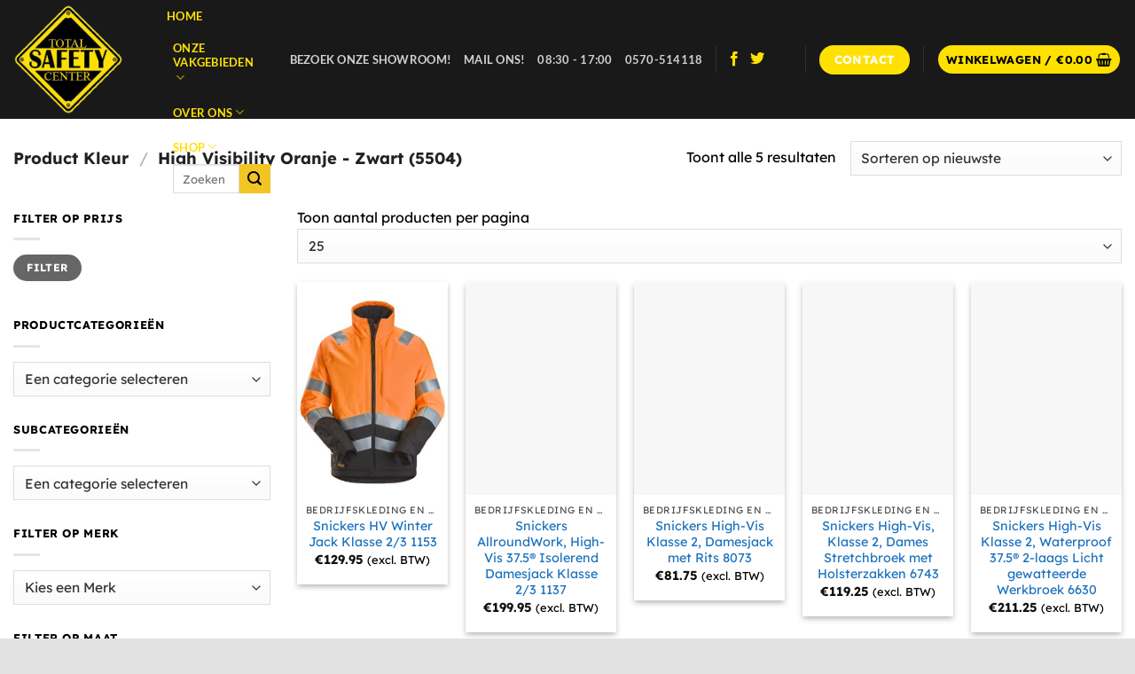

--- FILE ---
content_type: text/html; charset=UTF-8
request_url: https://www.totalsafetycenter.nl/kleur/high-visibility-oranje-zwart-5504/
body_size: 38639
content:
<!DOCTYPE html><html lang="nl-NL" class="loading-site no-js"><head><script data-no-optimize="1">var litespeed_docref=sessionStorage.getItem("litespeed_docref");litespeed_docref&&(Object.defineProperty(document,"referrer",{get:function(){return litespeed_docref}}),sessionStorage.removeItem("litespeed_docref"));</script> <meta charset="UTF-8" /><link rel="profile" href="http://gmpg.org/xfn/11" /><link rel="pingback" href="https://www.totalsafetycenter.nl/xmlrpc.php" /> <script type="litespeed/javascript">(function(html){html.className=html.className.replace(/\bno-js\b/,'js')})(document.documentElement)</script> <meta name='robots' content='index, follow, max-image-preview:large, max-snippet:-1, max-video-preview:-1' /><meta name="viewport" content="width=device-width, initial-scale=1" /><title>High Visibility Oranje - Zwart (5504) - Total Safety Center</title><link rel="canonical" href="https://www.totalsafetycenter.nl/kleur/high-visibility-oranje-zwart-5504/" /><meta property="og:locale" content="nl_NL" /><meta property="og:type" content="article" /><meta property="og:title" content="High Visibility Oranje - Zwart (5504) Archieven" /><meta property="og:url" content="https://www.totalsafetycenter.nl/kleur/high-visibility-oranje-zwart-5504/" /><meta property="og:site_name" content="Total Safety Center" /><meta name="twitter:card" content="summary_large_image" /> <script type="application/ld+json" class="yoast-schema-graph">{"@context":"https://schema.org","@graph":[{"@type":"CollectionPage","@id":"https://www.totalsafetycenter.nl/kleur/high-visibility-oranje-zwart-5504/","url":"https://www.totalsafetycenter.nl/kleur/high-visibility-oranje-zwart-5504/","name":"High Visibility Oranje - Zwart (5504) - Total Safety Center","isPartOf":{"@id":"https://www.totalsafetycenter.nl/#website"},"primaryImageOfPage":{"@id":"https://www.totalsafetycenter.nl/kleur/high-visibility-oranje-zwart-5504/#primaryimage"},"image":{"@id":"https://www.totalsafetycenter.nl/kleur/high-visibility-oranje-zwart-5504/#primaryimage"},"thumbnailUrl":"https://www.totalsafetycenter.nl/wp-content/uploads/2025/10/1153-5504-LowRes.jpg","breadcrumb":{"@id":"https://www.totalsafetycenter.nl/kleur/high-visibility-oranje-zwart-5504/#breadcrumb"},"inLanguage":"nl-NL"},{"@type":"ImageObject","inLanguage":"nl-NL","@id":"https://www.totalsafetycenter.nl/kleur/high-visibility-oranje-zwart-5504/#primaryimage","url":"https://www.totalsafetycenter.nl/wp-content/uploads/2025/10/1153-5504-LowRes.jpg","contentUrl":"https://www.totalsafetycenter.nl/wp-content/uploads/2025/10/1153-5504-LowRes.jpg","width":1140,"height":1426},{"@type":"BreadcrumbList","@id":"https://www.totalsafetycenter.nl/kleur/high-visibility-oranje-zwart-5504/#breadcrumb","itemListElement":[{"@type":"ListItem","position":1,"name":"Home","item":"https://www.totalsafetycenter.nl/"},{"@type":"ListItem","position":2,"name":"High Visibility Oranje - Zwart (5504)"}]},{"@type":"WebSite","@id":"https://www.totalsafetycenter.nl/#website","url":"https://www.totalsafetycenter.nl/","name":"Total Safety Center","description":"","publisher":{"@id":"https://www.totalsafetycenter.nl/#organization"},"potentialAction":[{"@type":"SearchAction","target":{"@type":"EntryPoint","urlTemplate":"https://www.totalsafetycenter.nl/?s={search_term_string}"},"query-input":{"@type":"PropertyValueSpecification","valueRequired":true,"valueName":"search_term_string"}}],"inLanguage":"nl-NL"},{"@type":"Organization","@id":"https://www.totalsafetycenter.nl/#organization","name":"Total Safety Center","url":"https://www.totalsafetycenter.nl/","logo":{"@type":"ImageObject","inLanguage":"nl-NL","@id":"https://www.totalsafetycenter.nl/#/schema/logo/image/","url":"https://www.totalsafetycenter.nl/wp-content/uploads/2021/12/logo-totalsafetycenter.png","contentUrl":"https://www.totalsafetycenter.nl/wp-content/uploads/2021/12/logo-totalsafetycenter.png","width":300,"height":300,"caption":"Total Safety Center"},"image":{"@id":"https://www.totalsafetycenter.nl/#/schema/logo/image/"}}]}</script> <link rel='dns-prefetch' href='//www.google.com' /><link rel='dns-prefetch' href='//www.googletagmanager.com' /><link rel='prefetch' href='https://www.totalsafetycenter.nl/wp-content/themes/flatsome/assets/js/flatsome.js?ver=e1ad26bd5672989785e1' /><link rel='prefetch' href='https://www.totalsafetycenter.nl/wp-content/themes/flatsome/assets/js/chunk.slider.js?ver=3.19.8' /><link rel='prefetch' href='https://www.totalsafetycenter.nl/wp-content/themes/flatsome/assets/js/chunk.popups.js?ver=3.19.8' /><link rel='prefetch' href='https://www.totalsafetycenter.nl/wp-content/themes/flatsome/assets/js/chunk.tooltips.js?ver=3.19.8' /><link rel='prefetch' href='https://www.totalsafetycenter.nl/wp-content/themes/flatsome/assets/js/woocommerce.js?ver=dd6035ce106022a74757' /><link rel="alternate" type="application/rss+xml" title="Total Safety Center &raquo; feed" href="https://www.totalsafetycenter.nl/feed/" /><link rel="alternate" type="application/rss+xml" title="Total Safety Center &raquo; reacties feed" href="https://www.totalsafetycenter.nl/comments/feed/" /><link rel="alternate" type="application/rss+xml" title="Total Safety Center &raquo; High Visibility Oranje - Zwart (5504) Kleur feed" href="https://www.totalsafetycenter.nl/kleur/high-visibility-oranje-zwart-5504/feed/" /><style id="litespeed-ucss">:root{--wp-admin-theme-color:#007cba;--wp-admin-theme-color--rgb:0,124,186;--wp-admin-theme-color-darker-10:#006ba1;--wp-admin-theme-color-darker-10--rgb:0,107,161;--wp-admin-theme-color-darker-20:#005a87;--wp-admin-theme-color-darker-20--rgb:0,90,135;--wp-admin-border-width-focus:2px;--wp-block-synced-color:#7a00df;--wp-block-synced-color--rgb:122,0,223;--wp-bound-block-color:var(--wp-block-synced-color)}@media (min-resolution:192dpi){:root{--wp-admin-border-width-focus:1.5px}}:root{--wp--preset--font-size--normal:16px;--wp--preset--font-size--huge:42px}#cookie-law-info-bar{font-size:15px;margin:0 auto;padding:12px 10px;position:absolute;text-align:center;box-sizing:border-box;width:100%;z-index:9999;display:none;left:0;font-weight:300;box-shadow:0-1px 10px 0 rgba(172,171,171,.3)}#cookie-law-info-again{font-size:10pt;margin:0;padding:5px 10px;text-align:center;z-index:9999;cursor:pointer;box-shadow:#161616 2px 2px 5px 2px}#cookie-law-info-bar span{vertical-align:middle}.cli-plugin-button,.cli-plugin-button:visited{display:inline-block;padding:9px 12px;color:#fff;position:relative;cursor:pointer;margin-left:5px;text-decoration:none}.cli-plugin-button:hover{background-color:#111;color:#fff;text-decoration:none}.cli-plugin-button,.cli-plugin-button:visited,.medium.cli-plugin-button,.medium.cli-plugin-button:visited{font-size:13px;font-weight:400;line-height:1}.cli-plugin-button{margin-top:5px}.cli-bar-popup{-moz-background-clip:padding;-webkit-background-clip:padding;background-clip:padding-box;-webkit-border-radius:30px;-moz-border-radius:30px;border-radius:30px;padding:20px}.cli-modal a{text-decoration:none}.cli-modal .cli-modal-dialog{font-family:-apple-system,BlinkMacSystemFont,"Segoe UI",Roboto,"Helvetica Neue",Arial,sans-serif,"Apple Color Emoji","Segoe UI Emoji","Segoe UI Symbol"}@media (min-width:576px){.cli-modal .cli-modal-dialog{max-width:500px;margin:1.75rem auto;min-height:calc(100% - (1.75rem*2))}}@media (min-width:992px){.cli-modal .cli-modal-dialog{max-width:900px}}.cli-modal .cli-modal-close{background-color:transparent!important;font-size:1.5rem;font-weight:700;line-height:1;color:#000;text-shadow:0 1px 0#fff}.cli-modal-backdrop,.cli-switch input[type=checkbox]{display:none}.cli-switch .cli-slider:before{background-color:#fff;bottom:2px;content:"";height:15px;left:3px;position:absolute;transition:.4s;width:15px;border-radius:50%}.cli-switch input:checked+.cli-slider{background-color:#61a229}.cli-switch input:checked+.cli-slider:before{transform:translateX(18px)}.cli-fade{transition:opacity .15s linear}@media (max-width:767px){.cli-tab-content{padding:30px 10px}}.cli-container-fluid{padding-right:15px;padding-left:15px;margin-right:auto;margin-left:auto}.cli-row{display:-ms-flexbox;display:flex;-ms-flex-wrap:wrap;flex-wrap:wrap;margin-right:-15px;margin-left:-15px}.cli-align-items-stretch{-ms-flex-align:stretch!important;align-items:stretch!important}.cli-px-0{padding-left:0;padding-right:0}.cli-btn{cursor:pointer;font-size:14px;display:inline-block;font-weight:400;text-align:center;white-space:nowrap;vertical-align:middle;-webkit-user-select:none;-moz-user-select:none;-ms-user-select:none;user-select:none;border:1px solid transparent;padding:.5rem 1.25rem;line-height:1;border-radius:.25rem;transition:all .15s ease-in-out}.cli-btn:hover{opacity:.8}.cli-btn:focus,.cli-modal .cli-modal-close:focus{outline:0}.cli-modal,.cli-modal-backdrop{position:fixed;top:0;right:0;bottom:0;left:0;transform:scale(0)}.cli-modal-backdrop{z-index:1040;background-color:#000;-webkit-transform:scale(0);transition:opacity ease-in-out .5s}.cli-modal-backdrop.cli-fade{opacity:0}.cli-modal{z-index:99999;overflow:hidden;outline:0;display:none}.cli-modal .cli-modal-dialog,.cli-modal-content{position:relative;display:-ms-flexbox;display:flex}.cli-modal .cli-modal-dialog{width:auto;margin:.5rem;pointer-events:none;font-family:inherit;font-size:1rem;font-weight:400;line-height:1.5;color:#212529;text-align:left;-ms-flex-align:center;align-items:center;min-height:calc(100% - (.5rem*2))}@media (min-width:576px){.cli-modal .cli-modal-dialog{max-width:500px;margin:1.75rem auto;min-height:calc(100% - (1.75rem*2))}}.cli-modal-content{-ms-flex-direction:column;flex-direction:column;width:100%;pointer-events:auto;background-color:#fff;background-clip:padding-box;border-radius:.2rem;box-sizing:border-box;outline:0}.cli-switch{display:inline-block;position:relative;min-height:1px;padding-left:38px;font-size:14px}.cli-switch .cli-slider{background-color:#e3e1e8;height:20px;width:38px;bottom:0;cursor:pointer;left:0;position:absolute;right:0;top:0;transition:.4s;border-radius:34px;font-size:0}.cli-tab-content{background:#fff;width:100%;padding:5px 30px 5px 5px;box-sizing:border-box}@media (max-width:767px){.cli-tab-content{padding:30px 10px}}.cli-tab-footer .cli-btn{background-color:#00acad;padding:10px 15px;text-decoration:none}.cli-tab-footer .wt-cli-privacy-accept-btn{background-color:#61a229;color:#fff;border-radius:0}.cli-tab-footer{width:100%;text-align:right;padding:20px 0}.cli-col-12,.nav-vertical>li ul{width:100%}.cli-tab-header{display:flex;justify-content:space-between;border-radius:5px;padding:12px 15px;cursor:pointer;transition:background-color .2s ease-out .3s,color .2s ease-out 0s;background-color:#f2f2f2}.cli-tab-header a:before{left:0;top:calc(50% - 1px)}.cli-tab-header a:after{width:2px;height:10px;left:4px;top:calc(50% - 5px);-webkit-transform:none;transform:none}.cli-tab-header a:before{width:7px;height:7px;border-right:1px solid #4a6e78;border-bottom:1px solid #4a6e78;content:" ";transform:rotate(-45deg);-webkit-transition:all .2s ease-in-out;-moz-transition:all .2s ease-in-out;transition:all .2s ease-in-out;margin-right:10px}.cli-tab-header a.cli-nav-link{position:relative;display:flex;align-items:center;font-size:14px;color:#000;text-transform:capitalize}.cli-modal .cli-modal-close{position:absolute;right:0;top:0;z-index:1;-webkit-appearance:none;width:40px;height:40px;border-radius:50%;padding:10px;background:0 0;border:0;min-width:40px}.cli-tab-container h4{font-family:inherit;font-size:16px;margin:10px 0}#cliSettingsPopup .cli-tab-section-container{padding-top:12px}.cli-privacy-content-text{font-size:14px;line-height:1.4;margin-top:0;padding:0;color:#000}.cli-tab-content,.dgwt-wcas-style-pirx .dgwt-wcas-sf-wrapp button.dgwt-wcas-search-submit:before,.nav-dropdown-has-arrow li.has-dropdown.menu-item-design-container-width:after,.nav-dropdown-has-arrow li.has-dropdown.menu-item-design-container-width:before{display:none}.cli-tab-section .cli-tab-content{padding:10px 20px 5px}.cli-tab-section{margin-top:5px}@media (min-width:992px){.cli-modal .cli-modal-dialog{max-width:645px}}.cli-switch .cli-slider:after{content:attr(data-cli-disable);position:absolute;right:50px;color:#000;font-size:12px;text-align:right;min-width:80px}.cli-switch input:checked+.cli-slider:after{content:attr(data-cli-enable)}.cli-privacy-overview:not(.cli-collapsed) .cli-privacy-content{max-height:60px;transition:max-height .15s ease-out;overflow:hidden}a.cli-privacy-readmore{margin-top:12px;display:inline-block;padding-bottom:0;cursor:pointer;text-decoration:underline}.cli-modal-footer,button.dgwt-wcas-search-submit{position:relative}a.cli-privacy-readmore:before{content:attr(data-readmore-text)}.cli-modal-close svg{fill:#000}a.cli-privacy-readmore,span.cli-necessary-caption{color:#000;font-size:12px}.cli-tab-container .cli-row{max-height:500px;overflow-y:auto}.cli-tab-section .cookielawinfo-row-cat-table td,.cli-tab-section .cookielawinfo-row-cat-table th{font-size:12px}.cli-style-v2 a,.cli_settings_button{cursor:pointer}.wt-cli-sr-only{display:none;font-size:16px}.cli-bar-btn_container,.cli-bar-container{display:-webkit-box;display:-moz-box;display:-ms-flexbox;display:-webkit-flex;display:flex;-webkit-box-align:center;-moz-box-align:center;-ms-flex-align:center;-webkit-align-items:center;align-items:center}.cli-bar-container{float:none;margin:0 auto;justify-content:space-between}.cli-bar-btn_container{margin-left:20px;flex-wrap:nowrap}.cli-bar-btn_container a{white-space:nowrap}.cli-style-v2{font-size:11pt;line-height:18px;font-weight:400}.cli-style-v2 .cli-bar-message{width:70%;text-align:left}.cli-style-v2 .cli-bar-btn_container .cli_action_button,.cli-style-v2 .cli-bar-btn_container .cli_settings_button{margin-left:5px}.cli-style-v2 .cli-bar-btn_container .cli-plugin-button{margin-top:5px;margin-bottom:5px}.wt-cli-necessary-checkbox{display:none!important}@media (max-width:985px){.cli-style-v2 .cli-bar-message{width:100%}.cli-style-v2.cli-bar-container{justify-content:left;flex-wrap:wrap}.cli-style-v2 .cli-bar-btn_container{margin-left:0;margin-top:10px}}.wt-cli-privacy-overview-actions{padding-bottom:0}@media only screen and (max-width:479px) and (min-width:320px){.cli-style-v2 .cli-bar-btn_container{flex-wrap:wrap}}.wt-cli-cookie-description{font-size:14px;line-height:1.4;margin-top:0;padding:0;color:#000}.woocommerce form .form-row .required{visibility:visible}.dgwt-wcas-search-wrapp{position:relative;line-height:100%;display:block;color:#444;width:100%;text-align:left;margin:0 auto}.dgwt-wcas-search-wrapp,.dgwt-wcas-search-wrapp *{-webkit-box-sizing:border-box;-moz-box-sizing:border-box;box-sizing:border-box}.dgwt-wcas-search-form{margin:0;padding:0;width:100%}input[type=search].dgwt-wcas-search-input{-webkit-transition:none;-moz-transition:none;-ms-transition:none;-o-transition:none;transition:none;-webkit-box-shadow:none;box-shadow:none;margin:0;-webkit-appearance:textfield;text-align:left}[type=search].dgwt-wcas-search-input::-ms-clear{display:none}[type=search].dgwt-wcas-search-input::-webkit-search-decoration{-webkit-appearance:none}[type=search].dgwt-wcas-search-input::-webkit-search-cancel-button{display:none}.dgwt-wcas-ico-magnifier{bottom:0;left:0;margin:auto;position:absolute;right:0;top:0;height:65%;display:block}.dgwt-wcas-preloader,.dgwt-wcas-voice-search{position:absolute;right:0;top:0;height:100%;width:40px}.dgwt-wcas-preloader{z-index:-1;background-repeat:no-repeat;background-position:right 15px center;background-size:auto 44%}.dgwt-wcas-voice-search{z-index:1;opacity:.5;cursor:pointer;align-items:center;justify-content:center;display:none;-webkit-transition:160ms ease-in-out;-moz-transition:160ms ease-in-out;-ms-transition:160ms ease-in-out;-o-transition:160ms ease-in-out;transition:160ms ease-in-out}.dgwt-wcas-style-pirx .dgwt-wcas-voice-search:hover,.dgwt-wcas-voice-search:hover{opacity:.3}.dgwt-wcas-sf-wrapp:after,.dgwt-wcas-sf-wrapp:before{content:"";display:table}.dgwt-wcas-sf-wrapp:after{clear:both}.dgwt-wcas-sf-wrapp{zoom:1;width:100%;max-width:100vw;margin:0;position:relative;background:0 0}.dgwt-wcas-sf-wrapp input[type=search].dgwt-wcas-search-input{width:100%;height:40px;font-size:14px;line-height:100%;padding:10px 15px;margin:0;background:#fff;border:1px solid #ddd;border-radius:3px;-webkit-border-radius:3px;-webkit-appearance:none;box-sizing:border-box}.dgwt-wcas-sf-wrapp input[type=search].dgwt-wcas-search-input:focus{outline:0;background:#fff;box-shadow:0 0 9px 1px rgba(0,0,0,.06);-webkit-transition:150ms ease-in;-moz-transition:150ms ease-in;-ms-transition:150ms ease-in;-o-transition:150ms ease-in;transition:150ms ease-in}.dgwt-wcas-sf-wrapp input[type=search].dgwt-wcas-search-input::-webkit-input-placeholder{color:#999;font-weight:400;font-style:italic;line-height:normal}.dgwt-wcas-sf-wrapp input[type=search].dgwt-wcas-search-input:-moz-placeholder{color:#999;font-weight:400;font-style:italic;line-height:normal}.dgwt-wcas-sf-wrapp input[type=search].dgwt-wcas-search-input::-moz-placeholder{color:#999;font-weight:400;font-style:italic;line-height:normal}.dgwt-wcas-sf-wrapp input[type=search].dgwt-wcas-search-input:-ms-input-placeholder{color:#999;font-weight:400;font-style:italic;line-height:normal}.dgwt-wcas-sf-wrapp button.dgwt-wcas-search-submit{overflow:visible;position:absolute;border:0;padding:0 15px;margin:0;cursor:pointer;height:40px;min-width:50px;width:auto;line-height:100%;min-height:100%;right:0;left:auto;top:0;bottom:auto;color:#fff;-webkit-transition:250ms ease-in-out;-moz-transition:250ms ease-in-out;-ms-transition:250ms ease-in-out;-o-transition:250ms ease-in-out;transition:250ms ease-in-out;text-transform:uppercase;background-color:#333;border-radius:0 2px 2px 0;-webkit-border-radius:0 2px 2px 0;text-shadow:0-1px 0 rgba(0,0,0,.3);-webkit-box-shadow:none;box-shadow:none;-webkit-appearance:none}.dgwt-wcas-sf-wrapp .dgwt-wcas-search-submit:hover{opacity:.7}.dgwt-wcas-sf-wrapp .dgwt-wcas-search-submit:active,.dgwt-wcas-sf-wrapp .dgwt-wcas-search-submit:focus{opacity:.7;outline:0}.dgwt-wcas-sf-wrapp .dgwt-wcas-search-submit:before{content:"";position:absolute;border-width:8px 8px 8px 0;border-style:solid solid solid none;border-color:transparent #333;top:12px;left:-6px;-webkit-transition:250ms ease-in-out;-moz-transition:250ms ease-in-out;-ms-transition:250ms ease-in-out;-o-transition:250ms ease-in-out;transition:250ms ease-in-out}.dgwt-wcas-sf-wrapp .dgwt-wcas-search-submit:active:before,.dgwt-wcas-sf-wrapp .dgwt-wcas-search-submit:focus:before,.dgwt-wcas-sf-wrapp .dgwt-wcas-search-submit:hover:before{border-right-color:#333}.dgwt-wcas-sf-wrapp .dgwt-wcas-search-submit::-moz-focus-inner,button::-moz-focus-inner,input::-moz-focus-inner{border:0;padding:0}.dgwt-wcas-has-submit .dgwt-wcas-search-submit svg path{fill:#fff}.dgwt-wcas-style-pirx .dgwt-wcas-sf-wrapp{background:#fff;padding:10px;border-radius:10px}.dgwt-wcas-style-pirx .dgwt-wcas-sf-wrapp input[type=search].dgwt-wcas-search-input{padding:13px 24px 13px 48px;line-height:24px;font-size:17px;border:2px solid transparent;border-radius:30px;height:auto;font-family:Roboto,sans-serif;background-color:#eee}.dgwt-wcas-style-pirx .dgwt-wcas-sf-wrapp input[type=search].dgwt-wcas-search-input:focus{box-shadow:none;transition:30ms ease-in}.dgwt-wcas-style-pirx .dgwt-wcas-sf-wrapp input[type=search].dgwt-wcas-search-input:hover{background-color:#dfdfdf}.dgwt-wcas-style-pirx .dgwt-wcas-sf-wrapp button.dgwt-wcas-search-submit{background:0 0;border-radius:100%;border:0;display:flex;align-items:center;justify-content:center;padding:0;margin:0;position:absolute;min-height:33px;min-width:33px;height:33px;width:33px;left:23px;top:21px;pointer-events:none;transition:none}.dgwt-wcas-style-pirx .dgwt-wcas-sf-wrapp button.dgwt-wcas-search-submit svg{width:18px;height:18px}.dgwt-wcas-style-pirx .dgwt-wcas-sf-wrapp button.dgwt-wcas-search-submit:hover{opacity:1;background:#e4e4e4;box-shadow:0 0 0 2px #e4e4e4;border-radius:100%}.dgwt-wcas-style-pirx .dgwt-wcas-preloader{margin-right:35px}.dgwt-wcas-style-pirx.dgwt-wcas-has-submit .dgwt-wcas-search-submit svg path{fill:#111}.dgwt-wcas-style-pirx .dgwt-wcas-voice-search{right:20px;top:1px;opacity:1}html{-ms-text-size-adjust:100%;-webkit-text-size-adjust:100%;font-family:sans-serif}body{margin:0;-webkit-font-smoothing:antialiased;-moz-osx-font-smoothing:grayscale;line-height:1.6}aside,footer,header,main,nav{display:block}a{background-color:transparent}a:active,a:hover{outline-width:0}strong{font-weight:bolder}img{border-style:none;display:inline-block;height:auto;max-width:100%;vertical-align:middle;opacity:1;transition:opacity 1s}svg:not(:root){overflow:hidden}button,input,select{font:inherit;overflow:visible}select{text-transform:none}[type=button],[type=submit]{cursor:pointer}[type=submit],button,html [type=button]{-webkit-appearance:button}button:-moz-focusring,input:-moz-focusring{outline:1px dotted ButtonText}[type=checkbox]{box-sizing:border-box;padding:0}[type=search]{-webkit-appearance:textfield}[type=search]::-webkit-search-cancel-button,[type=search]::-webkit-search-decoration{-webkit-appearance:none}*,:after,:before,html{box-sizing:border-box}html{-webkit-tap-highlight-color:transparent;background-attachment:fixed;overflow-x:hidden;scroll-padding-top:var(--flatsome-scroll-padding-top)}a,button,input{touch-action:manipulation}.col,.col-inner{position:relative;width:100%}.col{margin:0;padding:0 15px 30px}.col-inner{background-position:50% 50%;background-repeat:no-repeat;background-size:cover;flex:1 0 auto;margin-left:auto;margin-right:auto}@media screen and (min-width:850px){.col:first-child .col-inner{margin-left:auto;margin-right:0}.col+.col .col-inner{margin-left:0;margin-right:auto}}@media screen and (max-width:849px){.col{padding-bottom:30px}}@media screen and (min-width:850px){.row-divided>.col+.col:not(.large-12){border-left:1px solid #ececec}}.small-12{flex-basis:100%;max-width:100%}.small-columns-2>.col{flex-basis:50%;max-width:50%}@media screen and (min-width:550px){.medium-4,.medium-columns-3>.col{flex-basis:33.3333333333%;max-width:33.3333333333%}}@media screen and (min-width:850px){.large-3,.large-columns-4>.col{flex-basis:25%;max-width:25%}.large-4{flex-basis:33.3333333333%;max-width:33.3333333333%}.large-6{flex-basis:50%;max-width:50%}.large-9{flex-basis:75%;max-width:75%}.large-columns-5>.col{flex-basis:20%;max-width:20%}}.has-shadow>.col>.col-inner{background-color:#fff}.row:hover .col-hover-focus .col:not(:hover){opacity:.6}.container{width:100%}.container,.row{margin-left:auto;margin-right:auto}.container{padding-left:15px;padding-right:15px}.flex-row{align-items:center;display:flex;flex-flow:row nowrap;justify-content:space-between;width:100%}.flex-row-col{display:flex;flex-direction:column;justify-content:flex-start}.header .flex-row{height:100%}.flex-col{max-height:100%}.flex-grow{-ms-flex-negative:1;-ms-flex-preferred-size:auto!important;flex:1}.flex-left{margin-right:auto}.flex-right{margin-left:auto}@media (max-width:849px){.medium-flex-wrap{flex-flow:column wrap}.medium-flex-wrap .flex-col{flex-grow:0;padding-bottom:5px;padding-top:5px;width:100%}}@media (min-width:850px){.col2-set{display:flex}.col2-set>div+div{padding-left:30px}}@media (-ms-high-contrast:none){.nav>li>a>i{top:-1px}}.row{display:flex;flex-flow:row wrap;width:100%}.container .row:not(.row-collapse),.lightbox-content .row:not(.row-collapse),.row .row:not(.row-collapse){margin-left:-15px;margin-right:-15px;padding-left:0;padding-right:0;width:auto}.row .row-small:not(.row-collapse){margin-bottom:0;margin-left:-10px;margin-right:-10px}.row-small>.col{margin-bottom:0;padding:0 9.8px 19.6px}@media screen and (min-width:850px){.row-large{padding-left:0;padding-right:0}.container .row-large:not(.row-collapse){margin-bottom:0;margin-left:-30px;margin-right:-30px}.row-large>.col{margin-bottom:0;padding:0 30px 30px}}.nav-dropdown{background-color:#fff;color:#777;display:table;left:-99999px;margin:0;max-height:0;opacity:0;padding:20px 0;position:absolute;text-align:left;transition:opacity .25s,visibility .25s;visibility:hidden;z-index:9}.nav-dropdown:after{clear:both;content:"";display:block;height:0;visibility:hidden}.nav-dropdown li{display:block;margin:0;vertical-align:top}.nav-dropdown,.nav-dropdown>li.html{min-width:260px}.no-js li.has-dropdown:hover>.nav-dropdown{left:-15px;max-height:inherit;opacity:1;visibility:visible}.nav-right li.has-dropdown:hover:last-child>.nav-dropdown{left:auto;right:-15px}.nav-dropdown>li>a{line-height:1.3;padding:10px 20px;width:auto}.nav-dropdown>li:last-child:not(.nav-dropdown-col)>a{border-bottom:0!important}.nav-dropdown.nav-dropdown-simple>li>a:hover{background-color:rgba(0,0,0,.03)}.nav-dropdown.nav-dropdown-simple li.html{padding:0 20px 10px}.menu-item-has-block .nav-dropdown{padding:0}.nav-dropdown-has-arrow li.has-dropdown:after{z-index:10}.nav-dropdown-has-arrow li.has-dropdown:after,.nav-dropdown-has-arrow li.has-dropdown:before{border:solid transparent;bottom:-2px;content:"";height:0;left:50%;opacity:0;pointer-events:none;position:absolute;width:0}.nav-dropdown-has-arrow li.has-dropdown:after{border-color:transparent transparent #fff;border-width:8px;margin-left:-8px}.nav-dropdown-has-arrow li.has-dropdown:before{border-width:11px;margin-left:-11px;z-index:-999}.nav-dropdown-has-shadow .nav-dropdown{box-shadow:1px 1px 15px rgba(0,0,0,.15)}.nav-dropdown-has-arrow.nav-dropdown-has-border li.has-dropdown:before{border-bottom-color:#ddd}.nav-dropdown-has-border .nav-dropdown{border:2px solid #ddd}.nav p{margin:0;padding-bottom:0}.nav,.nav ul:not(.nav-dropdown){margin:0;padding:0}.nav,.nav>li>a{align-items:center}.nav,.nav>li{position:relative}.nav{display:flex;flex-flow:row wrap;width:100%}.nav>li{display:inline-block;list-style:none;margin:0 7px;padding:0;transition:background-color .3s}.nav>li>a{display:inline-flex;flex-wrap:wrap;padding:10px 0}.nav-left{justify-content:flex-start}.nav-right{justify-content:flex-end}.nav-dropdown>li>a,.nav>li>a{color:rgba(102,102,102,.85);transition:all .2s}.nav-dropdown>li>a{display:block}.nav-dropdown>li>a:hover,.nav>li>a:hover{color:rgba(18,18,18,.85)}.nav li:first-child{margin-left:0!important}.nav li:last-child{margin-right:0!important}.nav-uppercase>li>a{font-weight:bolder;letter-spacing:.02em;text-transform:uppercase}li.html form,li.html input{margin:0}.nav-line>li>a:before{background-color:var(--fs-color-primary);content:" ";height:3px;left:50%;opacity:0;position:absolute;top:0;transform:translateX(-50%);transition:all .3s;width:100%}.nav-line>li:hover>a:before{opacity:1}.nav:hover>li:not(:hover)>a:before{opacity:0}.nav.nav-vertical{flex-flow:column}.nav.nav-vertical li{list-style:none;margin:0;width:100%}.nav-vertical li li{font-size:1em;padding-left:.5em}.nav-vertical>li{align-items:center;display:flex;flex-flow:row wrap}.nav-vertical>li>a,.nav-vertical>li>ul>li a{align-items:center;display:flex;flex-grow:1;width:auto}.nav-vertical>li.html{padding-bottom:1em;padding-top:1em}.nav-vertical>li>ul li a{color:#666;transition:color .2s}.nav-vertical>li>ul li a:hover{color:#111;opacity:1}.nav-vertical>li>ul{margin:0 0 2em;padding-left:1em}.nav .children{left:-99999px;opacity:0;position:fixed;transform:translateX(-10px);transition:background-color .6s,transform .3s,opacity .3s}@media (prefers-reduced-motion){.nav .children{opacity:1;transform:none}}.nav-sidebar.nav-vertical>li.menu-item:hover{background-color:rgba(0,0,0,.05)}.nav-sidebar.nav-vertical>li+li,.nav-vertical>li+li{border-top:1px solid #ececec}.badge-container{margin:30px 0 0}.box,.box-image img{margin:0 auto;width:100%}.box{position:relative}.box a,.button span{display:inline-block}.box,.box-image,.box-text{transition:opacity .3s,transform .3s,background-color .3s}.box-image>div>a{display:block}.box-text{font-size:.9em;padding-bottom:1.4em;padding-top:.7em;position:relative;width:100%}.has-shadow .box-text{padding-left:1.2em;padding-right:1.2em}@media (max-width:549px){.box-text{font-size:85%}}.box-image{height:auto;margin:0 auto;overflow:hidden;position:relative}.box-text.text-center{padding-left:10px;padding-right:10px}.box-image img{max-width:100%}.button{background-color:var(--fs-color-primary);border-color:rgba(0,0,0,.05);color:#fff}.button,.button.is-outline,button{background-color:transparent}.button,button{border:1px solid transparent;border-radius:0;box-sizing:border-box;cursor:pointer;display:inline-block;font-size:.97em;font-weight:bolder;letter-spacing:.03em;line-height:2.4em;margin-right:1em;margin-top:0;max-width:100%;min-height:2.5em;padding:0 1.2em;position:relative;text-align:center;text-decoration:none;text-rendering:optimizeLegibility;text-shadow:none;text-transform:uppercase;transition:transform .3s,border .3s,background .3s,box-shadow .3s,opacity .3s,color .3s;vertical-align:middle}button{color:currentColor}.button span{line-height:1.6}.button.is-outline{line-height:2.19em;border:2px solid}.button:hover{box-shadow:inset 0 0 0 100px rgba(0,0,0,.2);color:#fff;opacity:1;outline:0}.is-outline{color:silver}.is-outline:hover{box-shadow:none!important;border-color:var(--fs-color-primary);color:#fff}.is-outline:hover,.primary{background-color:var(--fs-color-primary)}.secondary{background-color:var(--fs-color-secondary)}.text-center .button:first-of-type{margin-left:0!important}.text-center .button:last-of-type{margin-right:0!important}.header-button{display:inline-block}.header-button .plain.is-outline:not(:hover){color:#999}.nav-dark .header-button .plain.is-outline:not(:hover){color:#fff}.header-button .button{margin:0}.scroll-for-more:not(:hover){opacity:.7}.flex-col .button,.flex-col button,.flex-col input{margin-bottom:0}.is-divider{background-color:rgba(0,0,0,.1);display:block;height:3px;margin:1em 0;max-width:30px;width:100%}.widget .is-divider{margin-top:.66em}input[type=email],input[type=password],input[type=search],input[type=text]{background-color:#fff;border-radius:0;box-shadow:inset 0 1px 2px rgba(0,0,0,.1)}input[type=email],input[type=password],input[type=search],input[type=text],select{border:1px solid #ddd;box-sizing:border-box;color:#333;font-size:.97em;height:2.507em;max-width:100%;padding:0 .75em;transition:color .3s,border .3s,background .3s,opacity .3s;vertical-align:middle;width:100%}@media (max-width:849px){input[type=email],input[type=password],input[type=search],input[type=text],select{font-size:1rem}}input:hover,select:hover{box-shadow:inset 0-1.8em 1em 0 transparent}input[type=email],input[type=search],input[type=text]{-webkit-appearance:none;-moz-appearance:none;appearance:none}input[type=email]:focus,input[type=password]:focus,input[type=search]:focus,input[type=text]:focus,select:focus{background-color:#fff;box-shadow:0 0 5px #ccc;color:#333;opacity:1!important;outline:0}label{display:block;font-size:.9em;font-weight:700;margin-bottom:.4em;color:#222}input[type=checkbox]{display:inline;font-size:16px;margin-right:10px}input[type=checkbox]+label{display:inline}select{-webkit-appearance:none;-moz-appearance:none;background-color:#fff;background-image:url("data:image/svg+xml;charset=utf8, %3Csvg xmlns='http://www.w3.org/2000/svg' width='24' height='24' viewBox='0 0 24 24' fill='none' stroke='%23333' stroke-width='2' stroke-linecap='round' stroke-linejoin='round' class='feather feather-chevron-down'%3E%3Cpolyline points='6 9 12 15 18 9'%3E%3C/polyline%3E%3C/svg%3E");background-position:right .45em top 50%;background-repeat:no-repeat;background-size:auto 16px;border-radius:0;box-shadow:inset 0-1.4em 1em 0 rgba(0,0,0,.02);display:block;padding-right:1.4em}@media (-ms-high-contrast:none),screen and (-ms-high-contrast:active){select::-ms-expand{display:none}select:focus::-ms-value{background:0 0;color:currentColor}}.links>li>a:before,i[class^=icon-]{speak:none!important;display:inline-block;font-display:block;font-family:fl-icons!important;font-style:normal!important;font-variant:normal!important;font-weight:400!important;line-height:1.2;margin:0;padding:0;position:relative;text-transform:none!important}.button i,button i{top:-1.5px;vertical-align:middle}a.icon:not(.button){font-family:sans-serif;font-size:1.2em;margin-left:.25em;margin-right:.25em}.header a.icon:not(.button){margin-left:.3em;margin-right:.3em}.button.icon{display:inline-block;margin-left:.12em;margin-right:.12em;min-width:2.5em;padding-left:.6em;padding-right:.6em}.button.icon i{font-size:1.2em}.button.icon.is-small{border-width:1px}.button.icon.is-small i{top:-1px}.button.icon.circle{padding-left:0;padding-right:0}.button.icon.circle>i,.button.icon.circle>span{margin:0 8px}.button.icon.circle>span+i{margin-left:-4px}.button.icon.circle>i:only-child{margin:0}.nav>li>a>i{font-size:20px;transition:color .3s;vertical-align:middle}.nav>li>a>i.icon-menu{font-size:1.9em}.nav>li.has-icon>a>i,.social-icons i{min-width:1em}.has-dropdown .icon-angle-down{font-size:16px;margin-left:.2em;opacity:.6}[data-icon-label]{position:relative}[data-icon-label="0"]:after{display:none}[data-icon-label]:after{background-color:var(--fs-color-secondary);border-radius:99px;box-shadow:1px 1px 3px 0 rgba(0,0,0,.3);content:attr(data-icon-label);font-family:Arial,Sans-serif!important;font-size:11px;font-style:normal;font-weight:bolder;height:17px;letter-spacing:-.5px;line-height:17px;min-width:17px;opacity:.9;padding-left:2px;padding-right:2px;position:absolute;right:-10px;text-align:center;top:-10px;transition:transform .2s;z-index:1}.button [data-icon-label]:after{right:-12px;top:-12px}.reveal-icon:not(:hover) i{opacity:0}.lazy-load{background-color:rgba(0,0,0,.03)}.has-equal-box-heights .box-image img{bottom:0;font-family:"object-fit: cover;";height:100%;left:0;-o-object-fit:cover;-o-object-position:50% 50%;object-position:50% 50%;position:absolute;right:0;top:0;width:100%}.image-tools{padding:10px;position:absolute}.image-tools.bottom.left{padding-right:0;padding-top:0}.image-tools.top.right{padding-bottom:0;padding-left:0}@media only screen and (max-device-width:1024px){.image-tools{opacity:1!important;padding:5px}}.lightbox-content{background-color:#fff;box-shadow:3px 3px 20px 0 rgba(0,0,0,.15);margin:0 auto;max-width:875px;position:relative}.lightbox-content .lightbox-inner{padding:30px 20px}.mfp-hide{display:none!important}.ux-menu-link{align-items:center}.ux-menu-link:hover .ux-menu-link__link{color:rgba(18,18,18,.85)}.ux-menu.ux-menu--divider-solid .ux-menu-link:not(:last-of-type) .ux-menu-link__link{border-bottom-style:solid}.ux-menu-link__link{align-items:baseline;border-bottom-color:#ececec;border-bottom-width:1px;color:currentColor;flex:1;min-height:2.5em;padding-bottom:.3em;padding-top:.3em;transition:all .2s}.stack{--stack-gap:0;display:flex}.stack-col{flex-direction:column}.stack-col>*{margin:0!important}.stack-col>*~*{margin-top:var(--stack-gap)!important}.justify-start{justify-content:flex-start}table{border-color:#ececec;border-spacing:0;margin-bottom:1em;width:100%}td{line-height:1.3;color:#666}td,th{border-bottom:1px solid #ececec;font-size:.9em;padding:.5em;text-align:left}td:first-child,th:first-child{padding-left:0}td:last-child,th:last-child{padding-right:0}.slider-style-shadow .flickity-slider>:before{background-image:url(/wp-content/themes/flatsome/assets/img/shadow@2x.png);background-size:100% 100%;bottom:-6px;content:"";height:100px;left:-10%;position:absolute;right:-10%;z-index:-2}a{color:var(--fs-experimental-link-color);text-decoration:none}.button:focus:not(:focus-visible),a:focus:not(:focus-visible),button:focus:not(:focus-visible),input:focus:not(:focus-visible){outline:0}a.plain{color:currentColor;transition:color .3s,opacity .3s,transform .3s}.nav-dark a.plain:hover{opacity:.7}a:hover{color:var(--fs-experimental-link-color-hover)}.dark a,.header-cart-title span.amount,.nav-dark span.amount,ul.links li a{color:currentColor}.dark a:hover,.nav-dark .nav>li>a:hover,.nav-dark a.plain:hover{color:#fff}ul.links{font-size:.85em;margin:5px 0}ul.links li{display:inline-block;margin:0 .4em}ul.links li:before{display:inline-block;font-family:fl-icons;margin-right:5px}ul.links li:first-child{margin-left:0}ul.links li:last-child{margin-right:0}ul{list-style:disc;padding:0}ul ul{margin:1.5em 0 1.5em 3em}li{margin-bottom:.6em}.col-inner ul li{margin-left:1.3em}.button,button,input,select{margin-bottom:1em}form,p,ul{margin-bottom:1.3em}form p,h3,h4{margin-bottom:.5em}h3,h4{margin-top:0;text-rendering:optimizeSpeed;width:100%}h3{font-size:1.25em}h4{font-size:1.125em}@media (max-width:549px){h3{font-size:1em}}p,ul{margin-top:0}.uppercase{letter-spacing:.05em}span.widget-title,th{letter-spacing:.05em;line-height:1.05;text-transform:uppercase}span.widget-title{font-weight:600}.is-normal{font-weight:400}.uppercase{line-height:1.2;text-transform:uppercase}.is-large{font-size:1.15em}.is-small,.is-small.button,.nav>li>a{font-size:.8em}.is-smaller{font-size:.75em}@media (max-width:549px){.is-large{font-size:1em}}.box-text a:not(.button){line-height:1.3;margin-bottom:.1em;margin-top:.1em}.box-text p{margin-bottom:.1em;margin-top:.1em}.nav>li.html{font-size:.85em}.nav-spacing-medium>li{margin:0 9px}.clear:after,.clearfix:after,.container:after,.row:after{clear:both;content:"";display:table}@media (max-width:549px){.hide-for-small{display:none!important}}@media (min-width:850px){.show-for-medium{display:none!important}}@media (max-width:849px){.hide-for-medium{display:none!important}.medium-text-center .pull-left{float:none}.medium-text-center{float:none!important;text-align:center!important;width:100%!important}}.full-width{display:block;max-width:100%!important;padding-left:0!important;padding-right:0!important;width:100%!important}.pull-left{margin-left:0!important}.mb-0{margin-bottom:0!important}.ml-0{margin-left:0!important}.pb{padding-bottom:30px}.pt{padding-top:30px}.pb-0{padding-bottom:0!important}.inner-padding{padding:30px}.text-left{text-align:left}.text-center{text-align:center}.text-center .is-divider,.text-center>div,.text-center>div>div{margin-left:auto;margin-right:auto}.text-center .pull-left{float:none}.relative{position:relative!important}.absolute{position:absolute!important}.fixed{position:fixed!important;z-index:12}.top{top:0}.right{right:0}.left{left:0}.bottom,.fill{bottom:0}.fill{height:100%;left:0;margin:0!important;padding:0!important;position:absolute;right:0;top:0}.pull-left{float:left}.circle{border-radius:999px!important;-o-object-fit:cover;object-fit:cover}.z-1{z-index:21}.z-top{z-index:9995}.flex{display:flex}.inline-block{display:inline-block}.no-text-overflow{overflow:hidden;text-overflow:ellipsis;white-space:nowrap}.op-7{opacity:.7}.no-scrollbar{-ms-overflow-style:-ms-autohiding-scrollbar;scrollbar-width:none}.no-scrollbar::-webkit-scrollbar{height:0!important;width:0!important}.screen-reader-text:focus{font-size:14px}.has-shadow .box:not(.box-overlay):not(.box-shade){background-color:#fff}.row-box-shadow-2 .col-inner{transition:transform .3s,box-shadow .3s,background-color .3s,color .3s,opacity .3s}.box-shadow,.row-box-shadow-2 .col-inner{box-shadow:0 3px 6px -4px rgba(0,0,0,.16),0 3px 6px rgba(0,0,0,.23)}.has-hover [class*=image-] img{transition:filter .6s,opacity .6s,transform .6s,box-shadow .3s}.hover-slide-in,.show-on-hover{filter:blur(0);opacity:0;pointer-events:none;transition:opacity .5s,transform .3s,max-height .6s,filter .6s}.hover-slide-in{transform:translateY(100%) translateZ(0)}.has-hover .box-image:focus-within .show-on-hover,.has-hover:hover .hover-slide-in,.has-hover:hover .show-on-hover{opacity:1;pointer-events:inherit;transform:scale(1) translateZ(0) translateY(0)!important}@media (prefers-reduced-motion){.has-hover:hover .hover-slide-in,.has-hover:hover .show-on-hover,.hover-slide-in{transform:translateZ(0)}}.dark{color:#f1f1f1}.nav-dark .nav>li>a{color:rgba(255,255,255,.8)}.nav-dark .header-divider:after{border-color:rgba(255,255,255,.2)}.nav-dark .header-button,.nav-dark .logo a,.nav-dark .nav>li.html{color:#fff}:root{--flatsome-scroll-padding-top:calc(var(--flatsome--header--sticky-height,0px) + var(--wp-admin--admin-bar--height,0px))}@supports (overflow:clip){body{overflow-x:clip}}#main,#wrapper{background-color:#fff;position:relative}.header,.header-wrapper{background-position:50%0;background-size:cover;position:relative;transition:background-color .3s,opacity .3s;width:100%;z-index:1001}.header-bottom{align-items:center;display:flex;flex-wrap:no-wrap}.header-bg-color,.header-bg-image{background-position:50%0;transition:background .4s}.header-bottom,.header-main{position:relative;z-index:10}.header-bottom{z-index:9}.top-divider{border-top:1px solid;margin-bottom:-1px;opacity:.1}.nav-dark .top-divider,.price_slider_amount input{display:none}.header-wrapper:not(.stuck) .logo img{transition:max-height .5s}.nav>li.header-divider{border-left:1px solid rgba(0,0,0,.1);height:30px;margin:0 7.5px;position:relative;vertical-align:middle}.nav-dark .nav>li.header-divider{border-color:rgba(255,255,255,.1)}.widget{margin-bottom:1.5em}.footer ul,.logo a,.widget ul{margin:0}.widget li{list-style:none}.widget>ul>li,ul.menu>li{list-style:none;margin:0;text-align:left}.widget>ul>li>a,ul.menu>li>a{display:inline-block;flex:1;padding:6px 0}.widget>ul>li:before,ul.menu>li:before{display:inline-block;font-family:fl-icons;margin-right:6px;opacity:.6}ul.menu>li+li{border-top:1px solid #ececec}.widget>ul>li .count{font-size:.7em;line-height:3em;opacity:.5}.widget_layered_nav li{align-items:center;display:flex}.breadcrumbs{color:#222;font-weight:700;letter-spacing:0;padding:0}.breadcrumbs .divider{font-weight:300;margin:0 .3em;opacity:.35;position:relative;top:0}.footer-wrapper{position:relative;width:100%}.footer{padding:30px 0 0}.footer-2{border-top:1px solid rgba(0,0,0,.05)}.absolute-footer{color:rgba(0,0,0,.5);font-size:.9em;padding:10px 0 15px}.absolute-footer.dark{color:rgba(255,255,255,.5)}.absolute-footer ul{border-bottom:1px solid #ddd;opacity:.8;padding-bottom:5px}.absolute-footer.dark ul{border-color:rgba(255,255,255,.08)}.absolute-footer.text-center ul{border:0;padding-top:5px}.back-to-top{bottom:20px;margin:0;opacity:0;pointer-events:none;right:20px;transform:translateY(30%)}.logo{line-height:1;margin:0}.logo a{color:var(--fs-color-primary);display:block;font-size:32px;font-weight:bolder;text-decoration:none;text-transform:uppercase}.logo img{display:block;width:auto}.header-logo-dark,.nav-dark .header-logo{display:none!important}.nav-dark .header-logo-dark{display:block!important}.logo-left .logo{margin-left:0;margin-right:30px}@media screen and (max-width:849px){.header-inner .nav{flex-wrap:nowrap}.medium-logo-center .flex-left{flex:1 1 0;order:1}.medium-logo-center .logo{margin:0 15px;order:2;text-align:center}.medium-logo-center .logo img{margin:0 auto}.medium-logo-center .flex-right{flex:1 1 0;order:3}}.page-title{position:relative}.page-title-inner{min-height:60px;padding-top:20px;position:relative}.page-title-inner form,.page-title-inner p,.page-title-inner select{margin-bottom:0;margin-top:0}.sidebar-menu .search-form{display:block!important;padding:5px 0;width:100%}.searchform-wrapper form{margin-bottom:0}.searchform-wrapper:not(.form-flat) .submit-button{border-bottom-left-radius:0!important;border-top-left-radius:0!important}.searchform{position:relative}.searchform .button.icon,.widget_price_filter form{margin:0}.searchform .button.icon i{font-size:1.2em}.searchform-wrapper{width:100%}@media (max-width:849px){.searchform-wrapper{font-size:1rem}}.icon-menu:before{content:""}.icon-equalizer:before{content:""}.icon-shopping-basket:before{content:""}.icon-angle-up:before{content:""}.icon-angle-down:before{content:""}.icon-twitter:before{content:""}.icon-facebook:before{content:""}.icon-search:before{content:""}.social-icons{color:#999;display:inline-block;font-size:.85em;vertical-align:middle}.html .social-icons{font-size:1em}.nav-dark .social-icons{color:#fff}@font-face{font-display:swap;font-family:"fl-icons";font-display:block;src:url(https://www.totalsafetycenter.nl/wp-content/themes/flatsome/assets/css/icons/fl-icons.eot?v=3.19.4);src:url(https://www.totalsafetycenter.nl/wp-content/themes/flatsome/assets/css/icons/fl-icons.eot#iefix?v=3.19.4)format("embedded-opentype"),url(https://www.totalsafetycenter.nl/wp-content/themes/flatsome/assets/css/icons/fl-icons.woff2?v=3.19.4)format("woff2"),url(https://www.totalsafetycenter.nl/wp-content/themes/flatsome/assets/css/icons/fl-icons.ttf?v=3.19.4)format("truetype"),url(https://www.totalsafetycenter.nl/wp-content/themes/flatsome/assets/css/icons/fl-icons.woff?v=3.19.4)format("woff"),url(https://www.totalsafetycenter.nl/wp-content/themes/flatsome/assets/css/icons/fl-icons.svg?v=3.19.4#fl-icons)format("svg")}.category-page-row{padding-top:30px}.woocommerce-result-count{display:inline-block;margin:0 1em 0 auto}.woocommerce-ordering,.woocommerce-ordering select{display:inline-block;margin:5px 0}.grid-tools{backface-visibility:hidden;display:flex;margin-bottom:-1px;padding:0!important;white-space:nowrap;width:100%}@media (max-width:849px){.category-filter-row{padding:10px 0}}.filter-button{display:inline-block;margin-top:.5em}#login-form-popup .woocommerce-form,.woocommerce-form-login .button{margin-bottom:0}.woocommerce-privacy-policy-text{font-size:85%}.form-row-wide{clear:both}.widget_price_filter .price_slider{background:#f1f1f1;margin-bottom:1em}.widget_price_filter .price_label{padding-top:6px}.widget_price_filter span{font-weight:700}.widget_price_filter .price_slider_amount{font-size:.8751em;line-height:1;text-align:right}.widget_price_filter .price_slider_amount .button{background-color:#666;border-radius:99px;float:left;font-size:.85em}.woocommerce-form-register .woocommerce-privacy-policy-text{margin-bottom:1.5em}@media (max-width:849px){.account-container:has(.woocommerce-form-register)>.row>.col-1{border-bottom:1px solid #ececec;margin-bottom:30px;padding-bottom:30px!important}}.woocommerce-form input[type=password]{padding:0 2em 0 .75em}#login-form-popup:not(:has(.account-register-inner)){max-width:440px}.price{line-height:1}.price-wrapper .price{display:block}span.amount{color:#111;font-weight:700;white-space:nowrap}.mfp-content #product-sidebar:where(:not(:has(>.sidebar-inner))){padding:30px 20px}.mfp-content #product-sidebar:where(:has(>.sidebar-inner)){padding:0}.woocommerce-mini-cart__empty-message{text-align:center}.cart-popup-title>span{display:block;font-size:1.125em}.cart-popup-inner{display:flex;flex-direction:column;padding-bottom:0}.cart-popup-inner>:last-child{margin-bottom:30px}.cart-popup-inner .widget_shopping_cart{margin-bottom:0}.cart-popup-inner .widget_shopping_cart,.cart-popup-inner .widget_shopping_cart_content{display:flex;flex:1;flex-direction:column}@media (min-height:500px){.cart-popup-inner--sticky{min-height:calc(100vh - var(--wp-admin--admin-bar--height,0px))}}.ux-mini-cart-empty{gap:30px;padding:15px 0}.ux-mini-cart-empty .woocommerce-mini-cart__empty-message{margin-bottom:0}.dgwt-wcas-style-pirx .dgwt-wcas-sf-wrapp{background:0 0!important}.dgwt-wcas-search-wrapp{min-width:600px!important}.icon-search,[data-icon-label]:after,body{color:#000}.menu-footer-widget-container ul.menu>li+li,.menu-overig-container ul.menu>li+li{border-top:0}.header-cart-title,.icon-shopping-basket{color:#000!important}#pcd_pektsekye_productcategorydropdowns_selector-3 button{background:#666;border-radius:99px;font-size:.75em;display:none}.equalize-box img,.has-equal-box-heights .box-image img{object-fit:contain!important}.equalize-box img{min-height:250px}span.widget-title{font-size:.8em}.dgwt-wcas-ico-magnifier{max-width:20px}.dgwt-wcas-search-wrapp{max-width:600px}@font-face{font-display:swap;font-family:Inter;font-style:normal;font-weight:300 900;font-display:fallback;src:url(https://www.totalsafetycenter.nl/wp-content/plugins/woocommerce/assets/fonts/Inter-VariableFont_slnt,wght.woff2)format("woff2");font-stretch:normal}@font-face{font-display:swap;font-family:Cardo;font-style:normal;font-weight:400;font-display:fallback;src:url(https://www.totalsafetycenter.nl/wp-content/plugins/woocommerce/assets/fonts/cardo_normal_400.woff2)format("woff2")}:root{--primary-color:#0a0a0a;--fs-color-primary:#0a0a0a;--fs-color-secondary:#f2c524;--fs-color-success:#7a9c59;--fs-color-alert:#b20000;--fs-experimental-link-color:#1e73be;--fs-experimental-link-color-hover:#4c4c4c}html{background-color:#e2e2e2!important}.container,.row{max-width:1330px}.row.row-small{max-width:1322.5px}.row.row-large{max-width:1360px}.header-main{height:134px}#logo img{max-height:134px;padding:5px 0}#logo{width:143px}.header-bottom{min-height:55px}.search-form{width:79%}.header-bg-color{background-color:rgba(0,0,0,.9)}.header-bottom{background-color:#0a0a0a}.header-bottom-nav>li>a,.header-main .nav>li>a{line-height:16px}@media (max-width:549px){.header-main{height:70px}#logo img{max-height:70px}}.nav-dropdown{font-size:100%}.heading-font,h3,h4{color:#000;font-family:Lexend,sans-serif;font-weight:700;font-style:normal}@media screen and (max-width:549px){body{font-size:100%}}.nav>li>a,body{font-style:normal}body{font-family:Lexend,sans-serif;font-weight:400;padding:0}.nav>li>a{font-family:Lato,sans-serif;font-weight:700}.header:not(.transparent) .header-bottom-nav.nav>li>a,.header:not(.transparent) .header-nav-main.nav>li>a{color:#ffe100}.has-equal-box-heights .box-image{padding-top:141%}.header-main .nav>li>a:hover>i:not(.icon-angle-down),.header-main .nav>li>a>i:not(.icon-angle-down),.header-main .social-icons,.header-main .social-icons a:hover{color:#ffe100!important}.header-main .header-button>.button:not(.is-outline){background-color:#ffe100!important}.header-main .header-button>.button:hover,.header-main .header-button>.button:hover i,.header-main .header-button>.button:hover span{color:#fff!important}.header-main .header-button>.button:hover{background-color:#ffe100!important;border-color:#ffe100!important}.footer-2{background-color:#ffe100}.absolute-footer{background-color:#000}html{}@font-face{font-display:swap;font-family:"Lexend";font-style:normal;font-weight:400;font-display:swap;src:url(https://www.totalsafetycenter.nl/wp-content/fonts/lexend/wlpwgwvFAVdoq2_v9KQU4Wc.woff2)format("woff2");unicode-range:U+0102-0103,U+0110-0111,U+0128-0129,U+0168-0169,U+01A0-01A1,U+01AF-01B0,U+0300-0301,U+0303-0304,U+0308-0309,U+0323,U+0329,U+1EA0-1EF9,U+20AB}@font-face{font-display:swap;font-family:"Lexend";font-style:normal;font-weight:400;font-display:swap;src:url(https://www.totalsafetycenter.nl/wp-content/fonts/lexend/wlpwgwvFAVdoq2_v9aQU4Wc.woff2)format("woff2");unicode-range:U+0100-02BA,U+02BD-02C5,U+02C7-02CC,U+02CE-02D7,U+02DD-02FF,U+0304,U+0308,U+0329,U+1D00-1DBF,U+1E00-1E9F,U+1EF2-1EFF,U+2020,U+20A0-20AB,U+20AD-20C0,U+2113,U+2C60-2C7F,U+A720-A7FF}@font-face{font-display:swap;font-family:"Lexend";font-style:normal;font-weight:400;font-display:swap;src:url(https://www.totalsafetycenter.nl/wp-content/fonts/lexend/wlpwgwvFAVdoq2_v-6QU.woff2)format("woff2");unicode-range:U+0000-00FF,U+0131,U+0152-0153,U+02BB-02BC,U+02C6,U+02DA,U+02DC,U+0304,U+0308,U+0329,U+2000-206F,U+20AC,U+2122,U+2191,U+2193,U+2212,U+2215,U+FEFF,U+FFFD}@font-face{font-display:swap;font-family:"Lexend";font-style:normal;font-weight:700;font-display:swap;src:url(https://www.totalsafetycenter.nl/wp-content/fonts/lexend/wlpwgwvFAVdoq2_v9KQU4Wc.woff2)format("woff2");unicode-range:U+0102-0103,U+0110-0111,U+0128-0129,U+0168-0169,U+01A0-01A1,U+01AF-01B0,U+0300-0301,U+0303-0304,U+0308-0309,U+0323,U+0329,U+1EA0-1EF9,U+20AB}@font-face{font-display:swap;font-family:"Lexend";font-style:normal;font-weight:700;font-display:swap;src:url(https://www.totalsafetycenter.nl/wp-content/fonts/lexend/wlpwgwvFAVdoq2_v9aQU4Wc.woff2)format("woff2");unicode-range:U+0100-02BA,U+02BD-02C5,U+02C7-02CC,U+02CE-02D7,U+02DD-02FF,U+0304,U+0308,U+0329,U+1D00-1DBF,U+1E00-1E9F,U+1EF2-1EFF,U+2020,U+20A0-20AB,U+20AD-20C0,U+2113,U+2C60-2C7F,U+A720-A7FF}@font-face{font-display:swap;font-family:"Lexend";font-style:normal;font-weight:700;font-display:swap;src:url(https://www.totalsafetycenter.nl/wp-content/fonts/lexend/wlpwgwvFAVdoq2_v-6QU.woff2)format("woff2");unicode-range:U+0000-00FF,U+0131,U+0152-0153,U+02BB-02BC,U+02C6,U+02DA,U+02DC,U+0304,U+0308,U+0329,U+2000-206F,U+20AC,U+2122,U+2191,U+2193,U+2212,U+2215,U+FEFF,U+FFFD}@font-face{font-display:swap;font-family:"Lato";font-style:normal;font-weight:700;font-display:swap;src:url(https://www.totalsafetycenter.nl/wp-content/fonts/lato/S6u9w4BMUTPHh6UVSwaPGR_p.woff2)format("woff2");unicode-range:U+0100-02BA,U+02BD-02C5,U+02C7-02CC,U+02CE-02D7,U+02DD-02FF,U+0304,U+0308,U+0329,U+1D00-1DBF,U+1E00-1E9F,U+1EF2-1EFF,U+2020,U+20A0-20AB,U+20AD-20C0,U+2113,U+2C60-2C7F,U+A720-A7FF}@font-face{font-display:swap;font-family:"Lato";font-style:normal;font-weight:700;font-display:swap;src:url(https://www.totalsafetycenter.nl/wp-content/fonts/lato/S6u9w4BMUTPHh6UVSwiPGQ.woff2)format("woff2");unicode-range:U+0000-00FF,U+0131,U+0152-0153,U+02BB-02BC,U+02C6,U+02DA,U+02DC,U+0304,U+0308,U+0329,U+2000-206F,U+20AC,U+2122,U+2191,U+2193,U+2212,U+2215,U+FEFF,U+FFFD}@font-face{font-display:swap;font-family:"Dancing Script";font-style:normal;font-weight:400;font-display:swap;src:url(https://www.totalsafetycenter.nl/wp-content/fonts/dancing-script/If2cXTr6YS-zF4S-kcSWSVi_sxjsohD9F50Ruu7BMSo3Rep8ltA.woff2)format("woff2");unicode-range:U+0102-0103,U+0110-0111,U+0128-0129,U+0168-0169,U+01A0-01A1,U+01AF-01B0,U+0300-0301,U+0303-0304,U+0308-0309,U+0323,U+0329,U+1EA0-1EF9,U+20AB}@font-face{font-display:swap;font-family:"Dancing Script";font-style:normal;font-weight:400;font-display:swap;src:url(https://www.totalsafetycenter.nl/wp-content/fonts/dancing-script/If2cXTr6YS-zF4S-kcSWSVi_sxjsohD9F50Ruu7BMSo3ROp8ltA.woff2)format("woff2");unicode-range:U+0100-02BA,U+02BD-02C5,U+02C7-02CC,U+02CE-02D7,U+02DD-02FF,U+0304,U+0308,U+0329,U+1D00-1DBF,U+1E00-1E9F,U+1EF2-1EFF,U+2020,U+20A0-20AB,U+20AD-20C0,U+2113,U+2C60-2C7F,U+A720-A7FF}@font-face{font-display:swap;font-family:"Dancing Script";font-style:normal;font-weight:400;font-display:swap;src:url(https://www.totalsafetycenter.nl/wp-content/fonts/dancing-script/If2cXTr6YS-zF4S-kcSWSVi_sxjsohD9F50Ruu7BMSo3Sup8.woff2)format("woff2");unicode-range:U+0000-00FF,U+0131,U+0152-0153,U+02BB-02BC,U+02C6,U+02DA,U+02DC,U+0304,U+0308,U+0329,U+2000-206F,U+20AC,U+2122,U+2191,U+2193,U+2212,U+2215,U+FEFF,U+FFFD}.screen-reader-text{clip:rect(1px,1px,1px,1px);word-wrap:normal!important;border:0;clip-path:inset(50%);height:1px;margin:-1px;overflow:hidden;overflow-wrap:normal!important;padding:0;position:absolute!important;width:1px}.screen-reader-text:focus{clip:auto!important;background-color:#fff;border-radius:3px;box-shadow:0 0 2px 2px rgba(0,0,0,.6);clip-path:none;color:#2b2d2f;display:block;font-size:.875rem;font-weight:700;height:auto;left:5px;line-height:normal;padding:15px 23px 14px;text-decoration:none;top:5px;width:auto;z-index:100000}:root{--wp--preset--aspect-ratio--square:1;--wp--preset--aspect-ratio--4-3:4/3;--wp--preset--aspect-ratio--3-4:3/4;--wp--preset--aspect-ratio--3-2:3/2;--wp--preset--aspect-ratio--2-3:2/3;--wp--preset--aspect-ratio--16-9:16/9;--wp--preset--aspect-ratio--9-16:9/16;--wp--preset--color--black:#000;--wp--preset--color--cyan-bluish-gray:#abb8c3;--wp--preset--color--white:#fff;--wp--preset--color--pale-pink:#f78da7;--wp--preset--color--vivid-red:#cf2e2e;--wp--preset--color--luminous-vivid-orange:#ff6900;--wp--preset--color--luminous-vivid-amber:#fcb900;--wp--preset--color--light-green-cyan:#7bdcb5;--wp--preset--color--vivid-green-cyan:#00d084;--wp--preset--color--pale-cyan-blue:#8ed1fc;--wp--preset--color--vivid-cyan-blue:#0693e3;--wp--preset--color--vivid-purple:#9b51e0;--wp--preset--color--primary:#0a0a0a;--wp--preset--color--secondary:#f2c524;--wp--preset--color--success:#7a9c59;--wp--preset--color--alert:#b20000;--wp--preset--gradient--vivid-cyan-blue-to-vivid-purple:linear-gradient(135deg,rgba(6,147,227,1) 0%,#9b51e0 100%);--wp--preset--gradient--light-green-cyan-to-vivid-green-cyan:linear-gradient(135deg,#7adcb4 0%,#00d082 100%);--wp--preset--gradient--luminous-vivid-amber-to-luminous-vivid-orange:linear-gradient(135deg,rgba(252,185,0,1) 0%,rgba(255,105,0,1) 100%);--wp--preset--gradient--luminous-vivid-orange-to-vivid-red:linear-gradient(135deg,rgba(255,105,0,1) 0%,#cf2e2e 100%);--wp--preset--gradient--very-light-gray-to-cyan-bluish-gray:linear-gradient(135deg,#eee 0%,#a9b8c3 100%);--wp--preset--gradient--cool-to-warm-spectrum:linear-gradient(135deg,#4aeadc 0%,#9778d1 20%,#cf2aba 40%,#ee2c82 60%,#fb6962 80%,#fef84c 100%);--wp--preset--gradient--blush-light-purple:linear-gradient(135deg,#ffceec 0%,#9896f0 100%);--wp--preset--gradient--blush-bordeaux:linear-gradient(135deg,#fecda5 0%,#fe2d2d 50%,#6b003e 100%);--wp--preset--gradient--luminous-dusk:linear-gradient(135deg,#ffcb70 0%,#c751c0 50%,#4158d0 100%);--wp--preset--gradient--pale-ocean:linear-gradient(135deg,#fff5cb 0%,#b6e3d4 50%,#33a7b5 100%);--wp--preset--gradient--electric-grass:linear-gradient(135deg,#caf880 0%,#71ce7e 100%);--wp--preset--gradient--midnight:linear-gradient(135deg,#020381 0%,#2874fc 100%);--wp--preset--font-size--small:13px;--wp--preset--font-size--medium:20px;--wp--preset--font-size--large:36px;--wp--preset--font-size--x-large:42px;--wp--preset--font-family--inter:"Inter",sans-serif;--wp--preset--font-family--cardo:Cardo;--wp--preset--spacing--20:.44rem;--wp--preset--spacing--30:.67rem;--wp--preset--spacing--40:1rem;--wp--preset--spacing--50:1.5rem;--wp--preset--spacing--60:2.25rem;--wp--preset--spacing--70:3.38rem;--wp--preset--spacing--80:5.06rem;--wp--preset--shadow--natural:6px 6px 9px rgba(0,0,0,.2);--wp--preset--shadow--deep:12px 12px 50px rgba(0,0,0,.4);--wp--preset--shadow--sharp:6px 6px 0px rgba(0,0,0,.2);--wp--preset--shadow--outlined:6px 6px 0px -3px rgba(255,255,255,1),6px 6px rgba(0,0,0,1);--wp--preset--shadow--crisp:6px 6px 0px rgba(0,0,0,1)}:where(body){margin:0}a:where(:not(.wp-element-button)){text-decoration:none}.cookielawinfo-column-1{width:25%}.cookielawinfo-column-3{width:15%}.cookielawinfo-column-4{width:50%}table.cookielawinfo-winter{font:85%"Lucida Grande","Lucida Sans Unicode","Trebuchet MS",sans-serif;padding:0;margin:10px 0 20px;border-collapse:collapse;color:#333;background:#f3f5f7}table.cookielawinfo-winter thead th{background:#3a4856;padding:15px 10px;color:#fff;text-align:left;font-weight:400}table.cookielawinfo-winter tbody{border-left:1px solid #eaecee;border-right:1px solid #eaecee;border-bottom:1px solid #eaecee}table.cookielawinfo-winter tbody td{padding:10px;background:url(/wp-content/plugins/cookie-law-info/legacy/images/td_back.gif)repeat-x;text-align:left}table.cookielawinfo-winter tbody tr{background:#f3f5f7}table.cookielawinfo-winter tbody tr:hover{background:#eaecee;color:#111}@media (max-width:800px){table.cookielawinfo-row-cat-table td,table.cookielawinfo-row-cat-table th{width:23%;font-size:12px;word-wrap:break-word}table.cookielawinfo-row-cat-table .cookielawinfo-column-4{width:45%}}.cookielawinfo-row-cat-table{width:99%;margin-left:5px}</style> <script type="litespeed/javascript" data-src="https://www.totalsafetycenter.nl/wp-includes/js/jquery/jquery.min.js" id="jquery-core-js"></script> <script id="cookie-law-info-js-extra" type="litespeed/javascript">var Cli_Data={"nn_cookie_ids":[],"cookielist":[],"non_necessary_cookies":[],"ccpaEnabled":"","ccpaRegionBased":"","ccpaBarEnabled":"","strictlyEnabled":["necessary","obligatoire"],"ccpaType":"gdpr","js_blocking":"1","custom_integration":"","triggerDomRefresh":"","secure_cookies":""};var cli_cookiebar_settings={"animate_speed_hide":"500","animate_speed_show":"500","background":"#FFF","border":"#b1a6a6c2","border_on":"","button_1_button_colour":"#61a229","button_1_button_hover":"#4e8221","button_1_link_colour":"#fff","button_1_as_button":"1","button_1_new_win":"","button_2_button_colour":"#333","button_2_button_hover":"#292929","button_2_link_colour":"#444","button_2_as_button":"","button_2_hidebar":"","button_3_button_colour":"#dedfe0","button_3_button_hover":"#b2b2b3","button_3_link_colour":"#333333","button_3_as_button":"1","button_3_new_win":"","button_4_button_colour":"#dedfe0","button_4_button_hover":"#b2b2b3","button_4_link_colour":"#333333","button_4_as_button":"1","button_7_button_colour":"#61a229","button_7_button_hover":"#4e8221","button_7_link_colour":"#fff","button_7_as_button":"1","button_7_new_win":"","font_family":"inherit","header_fix":"","notify_animate_hide":"1","notify_animate_show":"","notify_div_id":"#cookie-law-info-bar","notify_position_horizontal":"right","notify_position_vertical":"bottom","scroll_close":"","scroll_close_reload":"","accept_close_reload":"","reject_close_reload":"","showagain_tab":"","showagain_background":"#fff","showagain_border":"#000","showagain_div_id":"#cookie-law-info-again","showagain_x_position":"100px","text":"#333333","show_once_yn":"","show_once":"10000","logging_on":"","as_popup":"","popup_overlay":"1","bar_heading_text":"","cookie_bar_as":"banner","popup_showagain_position":"bottom-right","widget_position":"left"};var log_object={"ajax_url":"https://www.totalsafetycenter.nl/wp-admin/admin-ajax.php"}</script> <script type="text/javascript" src="https://www.google.com/recaptcha/api.js?hl=nl_NL" id="recaptcha-js" defer="defer" data-wp-strategy="defer"></script> 
 <script type="litespeed/javascript" data-src="https://www.googletagmanager.com/gtag/js?id=GT-KD2TTN4" id="google_gtagjs-js"></script> <script id="google_gtagjs-js-after" type="litespeed/javascript">window.dataLayer=window.dataLayer||[];function gtag(){dataLayer.push(arguments)}
gtag("set","linker",{"domains":["www.totalsafetycenter.nl"]});gtag("js",new Date());gtag("set","developer_id.dZTNiMT",!0);gtag("config","GT-KD2TTN4")</script> <script type="litespeed/javascript">window.wc_ga_pro={};window.wc_ga_pro.ajax_url='https://www.totalsafetycenter.nl/wp-admin/admin-ajax.php';window.wc_ga_pro.available_gateways={"mollie_wc_gateway_creditcard":"Kaart","mollie_wc_gateway_ideal":"iDEAL","mollie_wc_gateway_bancontact":"Bancontact"};window.wc_ga_pro.interpolate_json=function(object,variables){if(!variables){return object}
let j=JSON.stringify(object);for(let k in variables){j=j.split('{$'+k+'}').join(variables[k])}
return JSON.parse(j)};window.wc_ga_pro.get_payment_method_title=function(payment_method){return window.wc_ga_pro.available_gateways[payment_method]||payment_method};window.wc_ga_pro.is_valid_email=function(email){return/[^\s@]+@[^\s@]+\.[^\s@]+/.test(email)}</script>  <script type="litespeed/javascript" data-src='https://www.googletagmanager.com/gtag/js?id=G-6MD0E0HMW6&#038;l=dataLayer'></script> <script  type="litespeed/javascript">window.dataLayer=window.dataLayer||[];function gtag(){dataLayer.push(arguments)}
gtag('js',new Date());gtag('config','G-6MD0E0HMW6',{"cookie_domain":"auto"});gtag('consent','default',{"analytics_storage":"denied","ad_storage":"denied","ad_user_data":"denied","ad_personalization":"denied","region":["AT","BE","BG","HR","CY","CZ","DK","EE","FI","FR","DE","GR","HU","IS","IE","IT","LV","LI","LT","LU","MT","NL","NO","PL","PT","RO","SK","SI","ES","SE","GB","CH"]});(function($){$(function(){const consentMap={statistics:['analytics_storage'],marketing:['ad_storage','ad_user_data','ad_personalization']};if(typeof window.wp_has_consent==='function'){console.log('has consent');if(window.wp_consent_type===undefined){window.wp_consent_type='optin'}
const consentState={};for(const[category,types]of Object.entries(consentMap)){if(consent_api_get_cookie(window.consent_api.cookie_prefix+'_'+category)!==''){const hasConsent=wp_has_consent(category)?'granted':'denied';types.forEach((type)=>{consentState[type]=hasConsent})}}
if(Object.keys(consentState).length>0){gtag('consent','update',consentState)}}
document.addEventListener('wp_listen_for_consent_change',(event)=>{const consentUpdate={};const types=consentMap[Object.keys(event.detail)[0]];const state=Object.values(event.detail)[0]==='allow'?'granted':'denied';if(types===undefined){return}
types.forEach((type)=>{consentUpdate[type]=state});if(Object.keys(consentUpdate).length>0){gtag('consent','update',consentUpdate)}})})})(jQuery);(function(){const event=document.createEvent('Event');event.initEvent('wc_google_analytics_pro_gtag_loaded',!0,!0);document.dispatchEvent(event)})()</script> <link rel="https://api.w.org/" href="https://www.totalsafetycenter.nl/wp-json/" /><link rel="EditURI" type="application/rsd+xml" title="RSD" href="https://www.totalsafetycenter.nl/xmlrpc.php?rsd" /><meta name="generator" content="WordPress 6.9" /><meta name="generator" content="WooCommerce 10.4.3" /><meta name="generator" content="Site Kit by Google 1.170.0" /><meta name="google-site-verification" content="oc_BSV-aihwpevczJFxC91rfhVsJTlH2TwlVcwrvuuk" />
<script type="litespeed/javascript">if(typeof(tf)!='undefined'&&(typeof(tf.isInSF)=='undefined'||!tf.isInSF())){(function(w,d,s,l,i){w[l]=w[l]||[];w[l].push({'gtm.start':new Date().getTime(),event:'gtm.js'});var f=d.getElementsByTagName(s)[0],j=d.createElement(s),dl=l!='dataLayer'?'&l='+l:'';j.async=!0;j.src='https://www.googletagmanager.com/gtm.js?id='+i+dl;f.parentNode.insertBefore(j,f)})(window,document,'script','dataLayer','GTM-5TBRKR5')}</script> <noscript><iframe data-lazyloaded="1" src="about:blank" data-litespeed-src="https://www.googletagmanager.com/ns.html?id=GTM-5TBRKR5"
height="0" width="0" style="display:none;visibility:hidden"></iframe></noscript> <script type="litespeed/javascript" data-src="https://www.googletagmanager.com/gtag/js?id=UA-132758626-1"></script> <script type="litespeed/javascript">window.dataLayer=window.dataLayer||[];function gtag(){dataLayer.push(arguments)}
gtag('js',new Date());gtag('config','UA-132758626-1')</script>  <script type="litespeed/javascript">(function(w,d,s,l,i){w[l]=w[l]||[];w[l].push({'gtm.start':new Date().getTime(),event:'gtm.js'});var f=d.getElementsByTagName(s)[0],j=d.createElement(s),dl=l!='dataLayer'?'&l='+l:'';j.async=!0;j.src='https://www.googletagmanager.com/gtm.js?id='+i+dl;f.parentNode.insertBefore(j,f)})(window,document,'script','dataLayer','GTM-MSNKNGJK')</script> 
<noscript><style>.woocommerce-product-gallery{ opacity: 1 !important; }</style></noscript>
 <script type="litespeed/javascript">(function(w,d,s,l,i){w[l]=w[l]||[];w[l].push({'gtm.start':new Date().getTime(),event:'gtm.js'});var f=d.getElementsByTagName(s)[0],j=d.createElement(s),dl=l!='dataLayer'?'&l='+l:'';j.async=!0;j.src='https://www.googletagmanager.com/gtm.js?id='+i+dl;f.parentNode.insertBefore(j,f)})(window,document,'script','dataLayer','GTM-MSNKNGJK')</script> <link rel="icon" href="https://www.totalsafetycenter.nl/wp-content/uploads/2021/07/Logo12-64x64.jpg" sizes="32x32" /><link rel="icon" href="https://www.totalsafetycenter.nl/wp-content/uploads/2021/07/Logo12-280x280.jpg" sizes="192x192" /><link rel="apple-touch-icon" href="https://www.totalsafetycenter.nl/wp-content/uploads/2021/07/Logo12-280x280.jpg" /><meta name="msapplication-TileImage" content="https://www.totalsafetycenter.nl/wp-content/uploads/2021/07/Logo12-280x280.jpg" /></head><body class="archive tax-pa_kleur term-high-visibility-oranje-zwart-5504 term-3115 wp-theme-flatsome wp-child-theme-flatsome-child theme-flatsome woocommerce woocommerce-page woocommerce-no-js full-width box-shadow lightbox nav-dropdown-has-arrow nav-dropdown-has-shadow nav-dropdown-has-border"><noscript><iframe data-lazyloaded="1" src="about:blank" data-litespeed-src="https://www.googletagmanager.com/ns.html?id=GTM-MSNKNGJK"
height="0" width="0" style="display:none;visibility:hidden"></iframe></noscript>
<noscript>
<iframe data-lazyloaded="1" src="about:blank" data-litespeed-src="https://www.googletagmanager.com/ns.html?id=GTM-MSNKNGJK" height="0" width="0" style="display:none;visibility:hidden"></iframe>
</noscript>
<a class="skip-link screen-reader-text" href="#main">Ga naar inhoud</a><div id="wrapper"><header id="header" class="header header-full-width has-sticky sticky-jump"><div class="header-wrapper"><div id="masthead" class="header-main nav-dark"><div class="header-inner flex-row container logo-left medium-logo-center" role="navigation"><div id="logo" class="flex-col logo"><a href="https://www.totalsafetycenter.nl/" title="Total Safety Center" rel="home">
<img data-lazyloaded="1" src="[data-uri]" width="300" height="300" data-src="https://www.totalsafetycenter.nl/wp-content/uploads/2021/12/logo-totalsafetycenter.png" class="header_logo header-logo" alt="Total Safety Center"/><img data-lazyloaded="1" src="[data-uri]" width="300" height="300" data-src="https://www.totalsafetycenter.nl/wp-content/uploads/2021/12/logo-totalsafetycenter.png" class="header-logo-dark" alt="Total Safety Center"/></a></div><div class="flex-col show-for-medium flex-left"><ul class="mobile-nav nav nav-left "><li class="nav-icon has-icon">
<a href="#" data-open="#main-menu" data-pos="left" data-bg="main-menu-overlay" data-color="" class="is-small" aria-label="Menu" aria-controls="main-menu" aria-expanded="false"><i class="icon-menu" ></i>
</a></li></ul></div><div class="flex-col hide-for-medium flex-left
flex-grow"><ul class="header-nav header-nav-main nav nav-left  nav-outline nav-uppercase" ><li id="menu-item-186392" class="menu-item menu-item-type-post_type menu-item-object-page menu-item-home menu-item-186392 menu-item-design-default"><a href="https://www.totalsafetycenter.nl/" class="nav-top-link">Home</a></li><li id="menu-item-186332" class="menu-item menu-item-type-post_type menu-item-object-page menu-item-has-children menu-item-186332 menu-item-design-default has-dropdown"><a href="https://www.totalsafetycenter.nl/onze-vakgebieden/" class="nav-top-link" aria-expanded="false" aria-haspopup="menu">Onze vakgebieden<i class="icon-angle-down" ></i></a><ul class="sub-menu nav-dropdown nav-dropdown-bold"><li id="menu-item-186342" class="menu-item menu-item-type-post_type menu-item-object-page menu-item-186342"><a href="https://www.totalsafetycenter.nl/snickers-workwear-bij-total-safety-center/">Snickers Workwear bij Total Safety Center</a></li><li id="menu-item-186343" class="menu-item menu-item-type-post_type menu-item-object-page menu-item-186343"><a href="https://www.totalsafetycenter.nl/tricorp-bij-total-safety-center/">Tricorp bij Total Safety Center</a></li><li id="menu-item-186341" class="menu-item menu-item-type-post_type menu-item-object-page menu-item-186341"><a href="https://www.totalsafetycenter.nl/engel-workwear-bij-total-safety-center/">Engel Workwear bij Total Safety Center</a></li><li id="menu-item-191198" class="menu-item menu-item-type-post_type menu-item-object-page menu-item-191198"><a href="https://www.totalsafetycenter.nl/herock-workwear-bij-total-safety-center/">Herock Workwear bij Total Safety Center</a></li><li id="menu-item-186340" class="menu-item menu-item-type-post_type menu-item-object-page menu-item-186340"><a href="https://www.totalsafetycenter.nl/santino-bij-total-safety-center/">Santino bij Total Safety Center</a></li><li id="menu-item-186338" class="menu-item menu-item-type-post_type menu-item-object-page menu-item-186338"><a href="https://www.totalsafetycenter.nl/fristads-bij-total-safety-center/">Fristads bij Total Safety Center</a></li><li id="menu-item-186339" class="menu-item menu-item-type-post_type menu-item-object-page menu-item-186339"><a href="https://www.totalsafetycenter.nl/indushirt-bij-total-safety-center/">Indushirt bij Total Safety Center</a></li></ul></li><li id="menu-item-186337" class="menu-item menu-item-type-post_type menu-item-object-page menu-item-has-children menu-item-186337 menu-item-design-default has-dropdown"><a href="https://www.totalsafetycenter.nl/over-ons/" class="nav-top-link" aria-expanded="false" aria-haspopup="menu">Over ons<i class="icon-angle-down" ></i></a><ul class="sub-menu nav-dropdown nav-dropdown-bold"><li id="menu-item-192424" class="menu-item menu-item-type-post_type menu-item-object-page menu-item-192424"><a href="https://www.totalsafetycenter.nl/ons-team/">Ons team</a></li><li id="menu-item-191214" class="menu-item menu-item-type-post_type menu-item-object-page menu-item-191214"><a href="https://www.totalsafetycenter.nl/duurzaamheid-bij-total-safety-center/">Duurzaamheid bij Total Safety Center</a></li><li id="menu-item-231254" class="menu-item menu-item-type-post_type menu-item-object-page menu-item-231254"><a href="https://www.totalsafetycenter.nl/wasservice-bij-total-safety-center/">Wasservice bij Total Safety Center</a></li><li id="menu-item-194526" class="menu-item menu-item-type-post_type menu-item-object-page menu-item-194526"><a href="https://www.totalsafetycenter.nl/blog/">Blog</a></li></ul></li><li id="menu-item-186333" class="menu-item menu-item-type-post_type menu-item-object-page menu-item-has-children menu-item-186333 menu-item-design-default has-dropdown"><a href="https://www.totalsafetycenter.nl/shop/" class="nav-top-link" aria-expanded="false" aria-haspopup="menu">Shop<i class="icon-angle-down" ></i></a><ul class="sub-menu nav-dropdown nav-dropdown-bold"><li id="menu-item-186335" class="menu-item menu-item-type-taxonomy menu-item-object-product_cat menu-item-has-children menu-item-186335 nav-dropdown-col"><a href="https://www.totalsafetycenter.nl/categorie/bedrijfskleding-en-werkkleding/">Bedrijfskleding en werkkleding</a><ul class="sub-menu nav-column nav-dropdown-bold"><li id="menu-item-186412" class="menu-item menu-item-type-taxonomy menu-item-object-product_cat menu-item-186412"><a href="https://www.totalsafetycenter.nl/categorie/bedrijfskleding-en-werkkleding/t-shirts/">T-shirts</a></li><li id="menu-item-186414" class="menu-item menu-item-type-taxonomy menu-item-object-product_cat menu-item-186414"><a href="https://www.totalsafetycenter.nl/categorie/bedrijfskleding-en-werkkleding/poloshirts/">Poloshirts</a></li><li id="menu-item-186413" class="menu-item menu-item-type-taxonomy menu-item-object-product_cat menu-item-186413"><a href="https://www.totalsafetycenter.nl/categorie/bedrijfskleding-en-werkkleding/truien-en-sweaters/">Truien en Sweaters</a></li><li id="menu-item-186415" class="menu-item menu-item-type-taxonomy menu-item-object-product_cat menu-item-186415"><a href="https://www.totalsafetycenter.nl/categorie/bedrijfskleding-en-werkkleding/vesten/">Vesten</a></li><li id="menu-item-191206" class="menu-item menu-item-type-taxonomy menu-item-object-product_cat menu-item-191206"><a href="https://www.totalsafetycenter.nl/categorie/bedrijfskleding-en-werkkleding/overhemden-en-blouses/">Overhemden en blouses</a></li><li id="menu-item-186409" class="menu-item menu-item-type-taxonomy menu-item-object-product_cat menu-item-186409"><a href="https://www.totalsafetycenter.nl/categorie/bedrijfskleding-en-werkkleding/werkjassen/">Werkjassen</a></li><li id="menu-item-186410" class="menu-item menu-item-type-taxonomy menu-item-object-product_cat menu-item-186410"><a href="https://www.totalsafetycenter.nl/categorie/bedrijfskleding-en-werkkleding/werkbroeken/">Werkbroeken</a></li><li id="menu-item-192397" class="menu-item menu-item-type-taxonomy menu-item-object-product_cat menu-item-192397"><a href="https://www.totalsafetycenter.nl/categorie/bedrijfskleding-en-werkkleding/overalls/">Overalls</a></li><li id="menu-item-186416" class="menu-item menu-item-type-taxonomy menu-item-object-product_cat menu-item-186416"><a href="https://www.totalsafetycenter.nl/categorie/bedrijfskleding-en-werkkleding/korte-werkbroeken/">Korte werkbroeken</a></li><li id="menu-item-186408" class="menu-item menu-item-type-taxonomy menu-item-object-product_cat menu-item-186408"><a href="https://www.totalsafetycenter.nl/categorie/bedrijfskleding-en-werkkleding/dames-werkkleding/">Dames werkkleding</a></li><li id="menu-item-186411" class="menu-item menu-item-type-taxonomy menu-item-object-product_cat menu-item-186411"><a href="https://www.totalsafetycenter.nl/categorie/bedrijfskleding-en-werkkleding/representatieve-en-stijlvolle-bedrijfskleding/">Representatieve en stijlvolle bedrijfskleding</a></li><li id="menu-item-186396" class="menu-item menu-item-type-taxonomy menu-item-object-product_cat menu-item-186396"><a href="https://www.totalsafetycenter.nl/categorie/bedrijfskleding-en-werkkleding/vlamvertragende-kleding-en-multinorm-kleding/">Vlamvertragende kleding en multinorm kleding</a></li><li id="menu-item-186405" class="menu-item menu-item-type-taxonomy menu-item-object-product_cat menu-item-186405"><a href="https://www.totalsafetycenter.nl/categorie/bedrijfskleding-en-werkkleding/reflectiekleding-en-signaalkleding/">Reflectiekleding en Signaalkleding</a></li><li id="menu-item-191255" class="menu-item menu-item-type-taxonomy menu-item-object-product_cat menu-item-191255"><a href="https://www.totalsafetycenter.nl/categorie/bedrijfskleding-en-werkkleding/accessoires-bedrijfs-en-werkkleding/">Accessoires bedrijfs en werkkleding</a></li></ul></li><li id="menu-item-186336" class="menu-item menu-item-type-taxonomy menu-item-object-product_cat menu-item-has-children menu-item-186336 nav-dropdown-col"><a href="https://www.totalsafetycenter.nl/categorie/veiligheidsschoenen-en-werklaarzen/">Veiligheidsschoenen en werklaarzen</a><ul class="sub-menu nav-column nav-dropdown-bold"><li id="menu-item-186417" class="menu-item menu-item-type-taxonomy menu-item-object-product_cat menu-item-186417"><a href="https://www.totalsafetycenter.nl/categorie/veiligheidsschoenen-en-werklaarzen/werkschoenen/lage-werkschoenen/">Lage werkschoenen</a></li><li id="menu-item-186418" class="menu-item menu-item-type-taxonomy menu-item-object-product_cat menu-item-186418"><a href="https://www.totalsafetycenter.nl/categorie/veiligheidsschoenen-en-werklaarzen/werkschoenen/hoge-werkschoenen/">Hoge werkschoenen</a></li><li id="menu-item-191339" class="menu-item menu-item-type-taxonomy menu-item-object-product_cat menu-item-191339"><a href="https://www.totalsafetycenter.nl/categorie/veiligheidsschoenen-en-werklaarzen/dames-veiligheidsschoenen/">Dames veiligheidsschoenen</a></li><li id="menu-item-186419" class="menu-item menu-item-type-taxonomy menu-item-object-product_cat menu-item-186419"><a href="https://www.totalsafetycenter.nl/categorie/veiligheidsschoenen-en-werklaarzen/werksneakers/">Werksneakers</a></li><li id="menu-item-186420" class="menu-item menu-item-type-taxonomy menu-item-object-product_cat menu-item-186420"><a href="https://www.totalsafetycenter.nl/categorie/veiligheidsschoenen-en-werklaarzen/werklaarzen/">Werklaarzen</a></li></ul></li><li id="menu-item-186375" class="menu-item menu-item-type-taxonomy menu-item-object-product_cat menu-item-has-children menu-item-186375 nav-dropdown-col"><a href="https://www.totalsafetycenter.nl/categorie/persoonlijke-beschermingsmiddelen-pbms/">Persoonlijke beschermingsmiddelen PBM&#8217;s</a><ul class="sub-menu nav-column nav-dropdown-bold"><li id="menu-item-186424" class="menu-item menu-item-type-taxonomy menu-item-object-product_cat menu-item-186424"><a href="https://www.totalsafetycenter.nl/categorie/persoonlijke-beschermingsmiddelen-pbms/ademhalingsbescherming/">Ademhalingsbescherming</a></li><li id="menu-item-186423" class="menu-item menu-item-type-taxonomy menu-item-object-product_cat menu-item-186423"><a href="https://www.totalsafetycenter.nl/categorie/persoonlijke-beschermingsmiddelen-pbms/gehoorbescherming/">Gehoorbescherming</a></li><li id="menu-item-186422" class="menu-item menu-item-type-taxonomy menu-item-object-product_cat menu-item-186422"><a href="https://www.totalsafetycenter.nl/categorie/persoonlijke-beschermingsmiddelen-pbms/hoofdbescherming/">Hoofdbescherming</a></li><li id="menu-item-186425" class="menu-item menu-item-type-taxonomy menu-item-object-product_cat menu-item-186425"><a href="https://www.totalsafetycenter.nl/categorie/persoonlijke-beschermingsmiddelen-pbms/valbeveiliging/">Valbeveiliging</a></li><li id="menu-item-186421" class="menu-item menu-item-type-taxonomy menu-item-object-product_cat menu-item-186421"><a href="https://www.totalsafetycenter.nl/categorie/persoonlijke-beschermingsmiddelen-pbms/veiligheidsbrillen-en-gezichtbescherming/">Veiligheidsbrillen en gezichtbescherming</a></li><li id="menu-item-186426" class="menu-item menu-item-type-taxonomy menu-item-object-product_cat menu-item-186426"><a href="https://www.totalsafetycenter.nl/categorie/persoonlijke-beschermingsmiddelen-pbms/werk-en-veiligheidshandschoenen/">Werk en veiligheidshandschoenen</a></li></ul></li><li id="menu-item-191216" class="menu-item menu-item-type-custom menu-item-object-custom menu-item-has-children menu-item-191216 nav-dropdown-col"><a href="https://www.totalsafetycenter.nl/shop/">Merken</a><ul class="sub-menu nav-column nav-dropdown-bold"><li id="menu-item-191217" class="menu-item menu-item-type-taxonomy menu-item-object-product_brand menu-item-191217"><a href="https://www.totalsafetycenter.nl/merk/snickers/">Snickers</a></li><li id="menu-item-191218" class="menu-item menu-item-type-taxonomy menu-item-object-product_brand menu-item-191218"><a href="https://www.totalsafetycenter.nl/merk/tricorp/">Tricorp</a></li><li id="menu-item-191219" class="menu-item menu-item-type-taxonomy menu-item-object-product_brand menu-item-191219"><a href="https://www.totalsafetycenter.nl/merk/engel/">Engel</a></li><li id="menu-item-191221" class="menu-item menu-item-type-taxonomy menu-item-object-product_brand menu-item-191221"><a href="https://www.totalsafetycenter.nl/merk/herock/">Herock</a></li><li id="menu-item-191223" class="menu-item menu-item-type-taxonomy menu-item-object-product_brand menu-item-191223"><a href="https://www.totalsafetycenter.nl/merk/santino/">Santino</a></li><li id="menu-item-191220" class="menu-item menu-item-type-taxonomy menu-item-object-product_brand menu-item-191220"><a href="https://www.totalsafetycenter.nl/merk/fristads/">Fristads</a></li><li id="menu-item-191225" class="menu-item menu-item-type-taxonomy menu-item-object-product_brand menu-item-191225"><a href="https://www.totalsafetycenter.nl/merk/indushirt/">Indushirt</a></li><li id="menu-item-191222" class="menu-item menu-item-type-taxonomy menu-item-object-product_brand menu-item-191222"><a href="https://www.totalsafetycenter.nl/merk/sixton/">Sixton</a></li><li id="menu-item-191227" class="menu-item menu-item-type-taxonomy menu-item-object-product_brand menu-item-191227"><a href="https://www.totalsafetycenter.nl/merk/grisport/">Grisport</a></li><li id="menu-item-191224" class="menu-item menu-item-type-taxonomy menu-item-object-product_brand menu-item-191224"><a href="https://www.totalsafetycenter.nl/merk/baak/">Baak</a></li><li id="menu-item-191230" class="menu-item menu-item-type-taxonomy menu-item-object-product_brand menu-item-191230"><a href="https://www.totalsafetycenter.nl/merk/portwest/">Portwest</a></li><li id="menu-item-191231" class="menu-item menu-item-type-taxonomy menu-item-object-product_brand menu-item-191231"><a href="https://www.totalsafetycenter.nl/merk/nimbus/">Nimbus</a></li><li id="menu-item-191257" class="menu-item menu-item-type-custom menu-item-object-custom menu-item-191257"><a href="https://www.totalsafetycenter.nl/shop/?filter_merk=oxxa-basic&#038;subid=">Oxxa Basic</a></li></ul></li></ul></li><li class="header-divider"></li><li class="header-search-form search-form html relative has-icon"><div class="header-search-form-wrapper"><div class="searchform-wrapper ux-search-box relative form-flat is-normal"><form role="search" method="get" class="searchform" action="https://www.totalsafetycenter.nl/"><div class="flex-row relative"><div class="flex-col flex-grow">
<label class="screen-reader-text" for="woocommerce-product-search-field-0">Zoeken naar:</label>
<input type="search" id="woocommerce-product-search-field-0" class="search-field mb-0" placeholder="Zoeken" value="" name="s" />
<input type="hidden" name="post_type" value="product" /></div><div class="flex-col">
<button type="submit" value="Zoeken" class="ux-search-submit submit-button secondary button  icon mb-0" aria-label="Verzenden">
<i class="icon-search" ></i>			</button></div></div><div class="live-search-results text-left z-top"></div></form></div></div></li></ul></div><div class="flex-col hide-for-medium flex-right"><ul class="header-nav header-nav-main nav nav-right  nav-outline nav-uppercase"><li class="header-contact-wrapper"><ul id="header-contact" class="nav nav-divided nav-uppercase header-contact"><li class="">
<a target="_blank" rel="noopener" href="https://maps.google.com/?q=Hanzeweg 45A, Deventer" title="Hanzeweg 45A, Deventer" class="tooltip">
<i class="icon-map-pin-fill" style="font-size:16px;" ></i>			     <span>
Bezoek onze showroom!			     </span>
</a></li><li class="">
<a href="mailto:info@totalsafetycenter.nl" class="tooltip" title="info@totalsafetycenter.nl">
<i class="icon-envelop" style="font-size:16px;" ></i>			       <span>
Mail ons!			       </span>
</a></li><li class="">
<a href="#" onclick="event.preventDefault()" class="tooltip" title="08:30 - 17:00 ">
<i class="icon-clock" style="font-size:16px;" ></i>			        <span>08:30 - 17:00</span>
</a></li><li class="">
<a href="tel:0570-514118" class="tooltip" title="0570-514118">
<i class="icon-phone" style="font-size:16px;" ></i>			      <span>0570-514118</span>
</a></li></ul></li><li class="header-divider"></li><li class="html header-social-icons ml-0"><div class="social-icons follow-icons" ><a href="https://www.facebook.com/Total-Safety-Center-391160324302090" target="_blank" data-label="Facebook" class="icon plain facebook tooltip" title="Volg ons op Facebook" aria-label="Volg ons op Facebook" rel="noopener nofollow" ><i class="icon-facebook" ></i></a><a href="https://twitter.com/TSC_Deventer" data-label="Twitter" target="_blank" class="icon plain twitter tooltip" title="Volg ons op Twitter" aria-label="Volg ons op Twitter" rel="noopener nofollow" ><i class="icon-twitter" ></i></a><a href="https://www.linkedin.com/company/total-safety-center/" data-label="LinkedIn" target="_blank" class="icon plain linkedin tooltip" title="Volg ons op LinkedIn" aria-label="Volg ons op LinkedIn" rel="noopener nofollow" ><i class="icon-linkedin" ></i></a></div></li><li class="header-divider"></li><li class="html header-button-1"><div class="header-button">
<a href="https://www.totalsafetycenter.nl/contact/" class="button secondary"  style="border-radius:90px;">
<span>Contact</span>
</a></div></li><li class="header-divider"></li><li class="cart-item has-icon has-dropdown"><div class="header-button">
<a href="https://www.totalsafetycenter.nl/winkelmand/" class="header-cart-link icon primary button circle is-small" title="Winkelwagen" ><span class="header-cart-title">
Winkelwagen   /      <span class="cart-price"><span class="woocommerce-Price-amount amount"><bdi><span class="woocommerce-Price-currencySymbol">&euro;</span>0.00</bdi></span></span>
</span><i class="icon-shopping-basket"
data-icon-label="0">
</i>
</a></div><ul class="nav-dropdown nav-dropdown-bold"><li class="html widget_shopping_cart"><div class="widget_shopping_cart_content"><div class="ux-mini-cart-empty flex flex-row-col text-center pt pb"><div class="ux-mini-cart-empty-icon">
<svg xmlns="http://www.w3.org/2000/svg" viewBox="0 0 17 19" style="opacity:.1;height:80px;">
<path d="M8.5 0C6.7 0 5.3 1.2 5.3 2.7v2H2.1c-.3 0-.6.3-.7.7L0 18.2c0 .4.2.8.6.8h15.7c.4 0 .7-.3.7-.7v-.1L15.6 5.4c0-.3-.3-.6-.7-.6h-3.2v-2c0-1.6-1.4-2.8-3.2-2.8zM6.7 2.7c0-.8.8-1.4 1.8-1.4s1.8.6 1.8 1.4v2H6.7v-2zm7.5 3.4 1.3 11.5h-14L2.8 6.1h2.5v1.4c0 .4.3.7.7.7.4 0 .7-.3.7-.7V6.1h3.5v1.4c0 .4.3.7.7.7s.7-.3.7-.7V6.1h2.6z" fill-rule="evenodd" clip-rule="evenodd" fill="currentColor"></path>
</svg></div><p class="woocommerce-mini-cart__empty-message empty">Geen producten in de winkelwagen.</p><p class="return-to-shop">
<a class="button primary wc-backward" href="https://www.totalsafetycenter.nl/shop/">
Terug naar winkel				</a></p></div></div></li></ul></li></ul></div><div class="flex-col show-for-medium flex-right"><ul class="mobile-nav nav nav-right "><li class="cart-item has-icon"><div class="header-button">
<a href="https://www.totalsafetycenter.nl/winkelmand/" class="header-cart-link icon primary button circle is-small off-canvas-toggle nav-top-link" title="Winkelwagen" data-open="#cart-popup" data-class="off-canvas-cart" data-pos="right" ><i class="icon-shopping-basket"
data-icon-label="0">
</i>
</a></div><div id="cart-popup" class="mfp-hide"><div class="cart-popup-inner inner-padding cart-popup-inner--sticky"><div class="cart-popup-title text-center">
<span class="heading-font uppercase">Winkelwagen</span><div class="is-divider"></div></div><div class="widget_shopping_cart"><div class="widget_shopping_cart_content"><div class="ux-mini-cart-empty flex flex-row-col text-center pt pb"><div class="ux-mini-cart-empty-icon">
<svg xmlns="http://www.w3.org/2000/svg" viewBox="0 0 17 19" style="opacity:.1;height:80px;">
<path d="M8.5 0C6.7 0 5.3 1.2 5.3 2.7v2H2.1c-.3 0-.6.3-.7.7L0 18.2c0 .4.2.8.6.8h15.7c.4 0 .7-.3.7-.7v-.1L15.6 5.4c0-.3-.3-.6-.7-.6h-3.2v-2c0-1.6-1.4-2.8-3.2-2.8zM6.7 2.7c0-.8.8-1.4 1.8-1.4s1.8.6 1.8 1.4v2H6.7v-2zm7.5 3.4 1.3 11.5h-14L2.8 6.1h2.5v1.4c0 .4.3.7.7.7.4 0 .7-.3.7-.7V6.1h3.5v1.4c0 .4.3.7.7.7s.7-.3.7-.7V6.1h2.6z" fill-rule="evenodd" clip-rule="evenodd" fill="currentColor"></path>
</svg></div><p class="woocommerce-mini-cart__empty-message empty">Geen producten in de winkelwagen.</p><p class="return-to-shop">
<a class="button primary wc-backward" href="https://www.totalsafetycenter.nl/shop/">
Terug naar winkel				</a></p></div></div></div></div></div></li></ul></div></div><div class="container"><div class="top-divider full-width"></div></div></div><div class="header-bg-container fill"><div class="header-bg-image fill"></div><div class="header-bg-color fill"></div></div></div></header><div class="shop-page-title category-page-title page-title "><div class="page-title-inner flex-row  medium-flex-wrap container"><div class="flex-col flex-grow medium-text-center"><div class="is-large"><nav class="woocommerce-breadcrumb breadcrumbs ">Product Kleur <span class="divider">&#47;</span> High Visibility Oranje - Zwart (5504)</nav></div><div class="category-filtering category-filter-row show-for-medium">
<a href="#" data-open="#shop-sidebar" data-visible-after="true" data-pos="left" class="filter-button uppercase plain">
<i class="icon-equalizer"></i>
<strong>Filter</strong>
</a><div class="inline-block"></div></div></div><div class="flex-col medium-text-center"><p class="woocommerce-result-count hide-for-medium" role="alert" aria-relevant="all" data-is-sorted-by="true">
Toont alle 5 resultaten<span class="screen-reader-text">Gesorteerd op nieuwste</span></p><form class="woocommerce-ordering" method="get">
<select
name="orderby"
class="orderby"
aria-label="Winkelbestelling"
><option value="popularity" >Sorteer op populariteit</option><option value="rating" >Op gemiddelde waardering sorteren</option><option value="date"  selected='selected'>Sorteren op nieuwste</option><option value="price" >Sorteer op prijs: laag naar hoog</option><option value="price-desc" >Sorteer op prijs: hoog naar laag</option>
</select>
<input type="hidden" name="paged" value="1" />
<input type="hidden" name="subid" value="high-visibility-oranje-zwart-5504" /></form></div></div></div><main id="main" class=""><div class="row category-page-row"><div class="col large-3 hide-for-medium "><div id="shop-sidebar" class="sidebar-inner col-inner"><aside id="woocommerce_price_filter-9" class="widget woocommerce widget_price_filter"><span class="widget-title shop-sidebar">Filter op prijs</span><div class="is-divider small"></div><form method="get" action="https://www.totalsafetycenter.nl/kleur/high-visibility-oranje-zwart-5504/"><div class="price_slider_wrapper"><div class="price_slider" style="display:none;"></div><div class="price_slider_amount" data-step="10">
<label class="screen-reader-text" for="min_price">Min. prijs</label>
<input type="text" id="min_price" name="min_price" value="80" data-min="80" placeholder="Min. prijs" />
<label class="screen-reader-text" for="max_price">Max. prijs</label>
<input type="text" id="max_price" name="max_price" value="220" data-max="220" placeholder="Max. prijs" />
<button type="submit" class="button">Filter</button><div class="price_label" style="display:none;">
Prijs: <span class="from"></span> &mdash; <span class="to"></span></div>
<input type="hidden" name="subid" value="high-visibility-oranje-zwart-5504" /><div class="clear"></div></div></div></form></aside><aside id="woocommerce_product_categories-14" class="widget woocommerce widget_product_categories"><span class="widget-title shop-sidebar">Productcategorieën</span><div class="is-divider small"></div><select  name='product_cat' id='product_cat' class='dropdown_product_cat'><option value='' selected='selected'>Een categorie selecteren</option><option class="level-0" value="outlet">Outlet</option><option class="level-0" value="bedrijfskleding-en-werkkleding">Bedrijfskleding en werkkleding</option><option class="level-1" value="accessoires-bedrijfs-en-werkkleding">&nbsp;&nbsp;&nbsp;Accessoires bedrijfs en werkkleding</option><option class="level-2" value="gereedschapsvesten">&nbsp;&nbsp;&nbsp;&nbsp;&nbsp;&nbsp;Gereedschapsvesten</option><option class="level-2" value="holsterzakken">&nbsp;&nbsp;&nbsp;&nbsp;&nbsp;&nbsp;Holsterzakken</option><option class="level-2" value="kniebeschermers">&nbsp;&nbsp;&nbsp;&nbsp;&nbsp;&nbsp;Kniebeschermers</option><option class="level-2" value="mutsen-en-caps">&nbsp;&nbsp;&nbsp;&nbsp;&nbsp;&nbsp;Mutsen en caps</option><option class="level-2" value="ondergoed">&nbsp;&nbsp;&nbsp;&nbsp;&nbsp;&nbsp;Ondergoed</option><option class="level-2" value="riemen">&nbsp;&nbsp;&nbsp;&nbsp;&nbsp;&nbsp;Riemen</option><option class="level-2" value="sjaal-en-handschoenen">&nbsp;&nbsp;&nbsp;&nbsp;&nbsp;&nbsp;Sjaal en Handschoenen</option><option class="level-2" value="werksokken">&nbsp;&nbsp;&nbsp;&nbsp;&nbsp;&nbsp;Werksokken</option><option class="level-1" value="bedrijfskleding-op-branche-of-item">&nbsp;&nbsp;&nbsp;Bedrijfskleding op branche of item</option><option class="level-2" value="cleanroom-kleding">&nbsp;&nbsp;&nbsp;&nbsp;&nbsp;&nbsp;Cleanroom Kleding</option><option class="level-2" value="esd-werkkleding">&nbsp;&nbsp;&nbsp;&nbsp;&nbsp;&nbsp;ESD werkkleding</option><option class="level-2" value="food-industrie-kleding">&nbsp;&nbsp;&nbsp;&nbsp;&nbsp;&nbsp;Food industrie kleding</option><option class="level-2" value="horecakleding-en-hotelkleding-bedrijfskleding-op-branche-of-item">&nbsp;&nbsp;&nbsp;&nbsp;&nbsp;&nbsp;Horecakleding en Hotelkleding</option><option class="level-2" value="kinder-werkkleding-bedrijfskleding-op-branche-of-item">&nbsp;&nbsp;&nbsp;&nbsp;&nbsp;&nbsp;Kinder werkkleding</option><option class="level-2" value="regenkleding">&nbsp;&nbsp;&nbsp;&nbsp;&nbsp;&nbsp;Regenkleding</option><option class="level-2" value="teekwerende-kleding-bedrijfskleding-op-branche-of-item">&nbsp;&nbsp;&nbsp;&nbsp;&nbsp;&nbsp;Teekwerende kleding</option><option class="level-2" value="thermokleding">&nbsp;&nbsp;&nbsp;&nbsp;&nbsp;&nbsp;Thermokleding</option><option class="level-1" value="bodywarmers">&nbsp;&nbsp;&nbsp;Bodywarmers</option><option class="level-1" value="dames-reflectiekleding-en-signaalkleding">&nbsp;&nbsp;&nbsp;Dames Reflectiekleding en Signaalkleding</option><option class="level-1" value="dames-werkkleding">&nbsp;&nbsp;&nbsp;Dames werkkleding</option><option class="level-2" value="dames-blouse-overhemden">&nbsp;&nbsp;&nbsp;&nbsp;&nbsp;&nbsp;Dames Blouse Overhemden</option><option class="level-2" value="dames-bodywarmer">&nbsp;&nbsp;&nbsp;&nbsp;&nbsp;&nbsp;Dames Bodywarmer</option><option class="level-2" value="dames-broeken-en-werkbroeken">&nbsp;&nbsp;&nbsp;&nbsp;&nbsp;&nbsp;Dames broeken en werkbroeken</option><option class="level-2" value="dames-jassen-en-werkjassen">&nbsp;&nbsp;&nbsp;&nbsp;&nbsp;&nbsp;Dames Jassen en werkjassen</option><option class="level-2" value="dames-ondergoed">&nbsp;&nbsp;&nbsp;&nbsp;&nbsp;&nbsp;Dames Ondergoed</option><option class="level-2" value="dames-poloshirts">&nbsp;&nbsp;&nbsp;&nbsp;&nbsp;&nbsp;Dames Poloshirts</option><option class="level-2" value="dames-reflectie-en-signaalkleding">&nbsp;&nbsp;&nbsp;&nbsp;&nbsp;&nbsp;Dames Reflectie en Signaalkleding</option><option class="level-2" value="dames-t-shirts">&nbsp;&nbsp;&nbsp;&nbsp;&nbsp;&nbsp;Dames T-Shirts</option><option class="level-2" value="dames-truien-en-sweaters">&nbsp;&nbsp;&nbsp;&nbsp;&nbsp;&nbsp;Dames Truien en Sweaters</option><option class="level-2" value="dames-vesten">&nbsp;&nbsp;&nbsp;&nbsp;&nbsp;&nbsp;Dames Vesten</option><option class="level-1" value="duurzame-bedrijfskleding">&nbsp;&nbsp;&nbsp;Duurzame bedrijfskleding</option><option class="level-1" value="korte-werkbroeken">&nbsp;&nbsp;&nbsp;Korte werkbroeken</option><option class="level-2" value="korte-spijkerwerkbroeken">&nbsp;&nbsp;&nbsp;&nbsp;&nbsp;&nbsp;Korte spijkerwerkbroeken</option><option class="level-2" value="3-4-broeken-piratbroeken">&nbsp;&nbsp;&nbsp;&nbsp;&nbsp;&nbsp;3/4 broeken/piratbroeken</option><option class="level-2" value="korte-werkbroeken-korte-werkbroeken">&nbsp;&nbsp;&nbsp;&nbsp;&nbsp;&nbsp;Korte werkbroeken</option><option class="level-2" value="korte-werkbroeken-met-stretch">&nbsp;&nbsp;&nbsp;&nbsp;&nbsp;&nbsp;Korte werkbroeken met stretch</option><option class="level-1" value="overalls">&nbsp;&nbsp;&nbsp;Overalls</option><option class="level-2" value="amerikaanse-overalls">&nbsp;&nbsp;&nbsp;&nbsp;&nbsp;&nbsp;Amerikaanse overalls</option><option class="level-2" value="bodybroeken">&nbsp;&nbsp;&nbsp;&nbsp;&nbsp;&nbsp;Bodybroeken</option><option class="level-2" value="overalls-overalls">&nbsp;&nbsp;&nbsp;&nbsp;&nbsp;&nbsp;Overalls</option><option class="level-1" value="overhemden-en-blouses">&nbsp;&nbsp;&nbsp;Overhemden en blouses</option><option class="level-2" value="overhemden-en-blouses-korte-mouw">&nbsp;&nbsp;&nbsp;&nbsp;&nbsp;&nbsp;Overhemden en blouses korte mouw</option><option class="level-2" value="overhemden-en-blouses-lange-mouw">&nbsp;&nbsp;&nbsp;&nbsp;&nbsp;&nbsp;Overhemden en blouses lange mouw</option><option class="level-1" value="poloshirts">&nbsp;&nbsp;&nbsp;Poloshirts</option><option class="level-2" value="poloshirts-korte-mouw">&nbsp;&nbsp;&nbsp;&nbsp;&nbsp;&nbsp;Poloshirts korte mouw</option><option class="level-2" value="poloshirts-lange-mouw">&nbsp;&nbsp;&nbsp;&nbsp;&nbsp;&nbsp;Poloshirts lange mouw</option><option class="level-1" value="reflectiekleding-en-signaalkleding">&nbsp;&nbsp;&nbsp;Reflectiekleding en Signaalkleding</option><option class="level-2" value="reflectie-amerikaanse-overalls">&nbsp;&nbsp;&nbsp;&nbsp;&nbsp;&nbsp;Reflectie Amerikaanse overalls</option><option class="level-2" value="reflectie-kortewerkbroeken">&nbsp;&nbsp;&nbsp;&nbsp;&nbsp;&nbsp;Reflectie kortewerkbroeken</option><option class="level-2" value="reflectie-overalls">&nbsp;&nbsp;&nbsp;&nbsp;&nbsp;&nbsp;Reflectie overalls</option><option class="level-2" value="reflectie-poloshirts">&nbsp;&nbsp;&nbsp;&nbsp;&nbsp;&nbsp;Reflectie poloshirts</option><option class="level-2" value="reflectie-regenkleding">&nbsp;&nbsp;&nbsp;&nbsp;&nbsp;&nbsp;Reflectie regenkleding</option><option class="level-2" value="reflectie-softshelljassen-reflectiekleding-en-signaalkleding">&nbsp;&nbsp;&nbsp;&nbsp;&nbsp;&nbsp;Reflectie softshelljassen</option><option class="level-2" value="reflectie-sweaters-en-hoodedsweaters">&nbsp;&nbsp;&nbsp;&nbsp;&nbsp;&nbsp;Reflectie sweaters en hoodedsweaters</option><option class="level-2" value="reflectie-t-shirts">&nbsp;&nbsp;&nbsp;&nbsp;&nbsp;&nbsp;Reflectie T-shirts</option><option class="level-2" value="reflectie-vesten-hesjes">&nbsp;&nbsp;&nbsp;&nbsp;&nbsp;&nbsp;Reflectie vesten/hesjes</option><option class="level-2" value="reflectie-werkbroeken">&nbsp;&nbsp;&nbsp;&nbsp;&nbsp;&nbsp;Reflectie werkbroeken</option><option class="level-2" value="reflectie-werkjassen">&nbsp;&nbsp;&nbsp;&nbsp;&nbsp;&nbsp;Reflectie werkjassen</option><option class="level-3" value="reflectie-bodywarmers">&nbsp;&nbsp;&nbsp;&nbsp;&nbsp;&nbsp;&nbsp;&nbsp;&nbsp;Reflectie bodywarmers</option><option class="level-3" value="reflectie-fleecejassen">&nbsp;&nbsp;&nbsp;&nbsp;&nbsp;&nbsp;&nbsp;&nbsp;&nbsp;Reflectie fleecejassen</option><option class="level-3" value="reflectie-ongevoerde-jassen">&nbsp;&nbsp;&nbsp;&nbsp;&nbsp;&nbsp;&nbsp;&nbsp;&nbsp;Reflectie ongevoerde jassen</option><option class="level-3" value="reflectie-softshelljassen">&nbsp;&nbsp;&nbsp;&nbsp;&nbsp;&nbsp;&nbsp;&nbsp;&nbsp;Reflectie softshelljassen</option><option class="level-1" value="representatieve-en-stijlvolle-bedrijfskleding">&nbsp;&nbsp;&nbsp;Representatieve en stijlvolle bedrijfskleding</option><option class="level-1" value="spijkerbroeken">&nbsp;&nbsp;&nbsp;Spijkerbroeken</option><option class="level-1" value="t-shirts">&nbsp;&nbsp;&nbsp;T-shirts</option><option class="level-2" value="t-shirts-korte-mouw">&nbsp;&nbsp;&nbsp;&nbsp;&nbsp;&nbsp;T-shirts korte mouw</option><option class="level-2" value="t-shirts-lange-mouw">&nbsp;&nbsp;&nbsp;&nbsp;&nbsp;&nbsp;T-shirts lange mouw</option><option class="level-1" value="thermokleding-bedrijfskleding-en-werkkleding">&nbsp;&nbsp;&nbsp;Thermokleding</option><option class="level-1" value="truien-en-sweaters">&nbsp;&nbsp;&nbsp;Truien en Sweaters</option><option class="level-2" value="hooded-sweaters">&nbsp;&nbsp;&nbsp;&nbsp;&nbsp;&nbsp;Hooded sweaters</option><option class="level-2" value="polosweaters">&nbsp;&nbsp;&nbsp;&nbsp;&nbsp;&nbsp;Polosweaters</option><option class="level-2" value="sweaters-met-halve-rits">&nbsp;&nbsp;&nbsp;&nbsp;&nbsp;&nbsp;Sweaters met halve rits</option><option class="level-2" value="sweaters-met-ronde-hals">&nbsp;&nbsp;&nbsp;&nbsp;&nbsp;&nbsp;Sweaters met ronde hals</option><option class="level-1" value="vesten">&nbsp;&nbsp;&nbsp;Vesten</option><option class="level-2" value="fleece-vesten">&nbsp;&nbsp;&nbsp;&nbsp;&nbsp;&nbsp;Fleece vesten</option><option class="level-2" value="hooded-vesten">&nbsp;&nbsp;&nbsp;&nbsp;&nbsp;&nbsp;Hooded vesten</option><option class="level-2" value="vesten-vesten">&nbsp;&nbsp;&nbsp;&nbsp;&nbsp;&nbsp;Vesten</option><option class="level-1" value="vlamvertragende-kleding-en-multinorm-kleding">&nbsp;&nbsp;&nbsp;Vlamvertragende kleding en multinorm kleding</option><option class="level-2" value="poloshirts-vlamvertragende-kleding-en-multinorm-kleding">&nbsp;&nbsp;&nbsp;&nbsp;&nbsp;&nbsp;Poloshirts</option><option class="level-2" value="overall">&nbsp;&nbsp;&nbsp;&nbsp;&nbsp;&nbsp;Overall</option><option class="level-2" value="accesoires">&nbsp;&nbsp;&nbsp;&nbsp;&nbsp;&nbsp;Accesoires</option><option class="level-2" value="t-shirt">&nbsp;&nbsp;&nbsp;&nbsp;&nbsp;&nbsp;T-Shirt</option><option class="level-2" value="werkbroek">&nbsp;&nbsp;&nbsp;&nbsp;&nbsp;&nbsp;Werkbroek</option><option class="level-2" value="truien-en-sweaters-vlamvertragende-kleding-en-multinorm-kleding">&nbsp;&nbsp;&nbsp;&nbsp;&nbsp;&nbsp;Truien en Sweaters</option><option class="level-2" value="werkjassen-vlamvertragende-kleding-en-multinorm-kleding">&nbsp;&nbsp;&nbsp;&nbsp;&nbsp;&nbsp;Werkjassen</option><option class="level-1" value="werkbroeken">&nbsp;&nbsp;&nbsp;Werkbroeken</option><option class="level-2" value="spijkerwerkbroeken">&nbsp;&nbsp;&nbsp;&nbsp;&nbsp;&nbsp;Spijkerwerkbroeken</option><option class="level-2" value="werkbroeken-werkbroeken">&nbsp;&nbsp;&nbsp;&nbsp;&nbsp;&nbsp;Werkbroeken</option><option class="level-2" value="werkbroeken-met-stretch">&nbsp;&nbsp;&nbsp;&nbsp;&nbsp;&nbsp;Werkbroeken met stretch</option><option class="level-1" value="werkjassen">&nbsp;&nbsp;&nbsp;Werkjassen</option><option class="level-2" value="ongevoerde-werkjassen">&nbsp;&nbsp;&nbsp;&nbsp;&nbsp;&nbsp;Ongevoerde werkjassen</option><option class="level-2" value="parkas">&nbsp;&nbsp;&nbsp;&nbsp;&nbsp;&nbsp;Parka&#8217;s</option><option class="level-2" value="softshelljassen">&nbsp;&nbsp;&nbsp;&nbsp;&nbsp;&nbsp;Softshelljassen</option><option class="level-2" value="stofjassen">&nbsp;&nbsp;&nbsp;&nbsp;&nbsp;&nbsp;Stofjassen</option><option class="level-2" value="winter-werkjassen">&nbsp;&nbsp;&nbsp;&nbsp;&nbsp;&nbsp;Winter werkjassen</option><option class="level-0" value="persoonlijke-beschermingsmiddelen-pbms">Persoonlijke beschermingsmiddelen PBM&#8217;s</option><option class="level-1" value="ademhalingsbescherming">&nbsp;&nbsp;&nbsp;Ademhalingsbescherming</option><option class="level-2" value="mondmaskers">&nbsp;&nbsp;&nbsp;&nbsp;&nbsp;&nbsp;Mondmaskers</option><option class="level-1" value="gehoorbescherming">&nbsp;&nbsp;&nbsp;Gehoorbescherming</option><option class="level-1" value="hoofdbescherming">&nbsp;&nbsp;&nbsp;Hoofdbescherming</option><option class="level-2" value="disposables">&nbsp;&nbsp;&nbsp;&nbsp;&nbsp;&nbsp;Disposables</option><option class="level-2" value="laskleding">&nbsp;&nbsp;&nbsp;&nbsp;&nbsp;&nbsp;Laskleding</option><option class="level-2" value="accessoires-veiligheidshelmen">&nbsp;&nbsp;&nbsp;&nbsp;&nbsp;&nbsp;Accessoires veiligheidshelmen</option><option class="level-2" value="mutsen-en-petten">&nbsp;&nbsp;&nbsp;&nbsp;&nbsp;&nbsp;Mutsen en petten</option><option class="level-2" value="stootcaps">&nbsp;&nbsp;&nbsp;&nbsp;&nbsp;&nbsp;Stootcaps</option><option class="level-2" value="veiligheidshelmen">&nbsp;&nbsp;&nbsp;&nbsp;&nbsp;&nbsp;Veiligheidshelmen</option><option class="level-1" value="valbeveiliging">&nbsp;&nbsp;&nbsp;Valbeveiliging</option><option class="level-2" value="boxen-met-valbeveiliging">&nbsp;&nbsp;&nbsp;&nbsp;&nbsp;&nbsp;Boxen met valbeveiliging</option><option class="level-2" value="harnassen-valbeveiliging">&nbsp;&nbsp;&nbsp;&nbsp;&nbsp;&nbsp;Harnassen valbeveiliging</option><option class="level-2" value="valstopblokken">&nbsp;&nbsp;&nbsp;&nbsp;&nbsp;&nbsp;Valstopblokken</option><option class="level-2" value="vanglijnen-en-meelooplijnen">&nbsp;&nbsp;&nbsp;&nbsp;&nbsp;&nbsp;Vanglijnen en meelooplijnen</option><option class="level-1" value="veiligheidsbrillen-en-gezichtbescherming">&nbsp;&nbsp;&nbsp;Veiligheidsbrillen en gezichtbescherming</option><option class="level-2" value="gelaatsschermen">&nbsp;&nbsp;&nbsp;&nbsp;&nbsp;&nbsp;Gelaatsschermen</option><option class="level-2" value="accessoires-brillen">&nbsp;&nbsp;&nbsp;&nbsp;&nbsp;&nbsp;Accessoires brillen</option><option class="level-2" value="veiligheidsbrillen">&nbsp;&nbsp;&nbsp;&nbsp;&nbsp;&nbsp;Veiligheidsbrillen</option><option class="level-1" value="werk-en-veiligheidshandschoenen">&nbsp;&nbsp;&nbsp;Werk en veiligheidshandschoenen</option><option class="level-2" value="disposable">&nbsp;&nbsp;&nbsp;&nbsp;&nbsp;&nbsp;Handschoenen disposable</option><option class="level-2" value="impactbestendig">&nbsp;&nbsp;&nbsp;&nbsp;&nbsp;&nbsp;Handschoenen impactbestendig</option><option class="level-2" value="koudebestendig">&nbsp;&nbsp;&nbsp;&nbsp;&nbsp;&nbsp;Handschoenen koudebestendig</option><option class="level-2" value="laswerkzaamheden">&nbsp;&nbsp;&nbsp;&nbsp;&nbsp;&nbsp;Handschoenen laswerkzaamheden</option><option class="level-2" value="olie-en-chemischbestendig">&nbsp;&nbsp;&nbsp;&nbsp;&nbsp;&nbsp;Handschoenen olie- en/of chemisch bestendig</option><option class="level-2" value="speciaal-gebruik">&nbsp;&nbsp;&nbsp;&nbsp;&nbsp;&nbsp;Handschoenen speciaal gebruik</option><option class="level-2" value="handschoenen-algemeen-gebruik-werk-en-veiligheidshandschoenen">&nbsp;&nbsp;&nbsp;&nbsp;&nbsp;&nbsp;Handschoenen algemeen gebruik</option><option class="level-2" value="snijbestendige-werkhandschoenen">&nbsp;&nbsp;&nbsp;&nbsp;&nbsp;&nbsp;Handschoenen snijbestendig</option><option class="level-0" value="veiligheidsschoenen-en-werklaarzen">Veiligheidsschoenen en werklaarzen</option><option class="level-1" value="accessoires-werkschoenen">&nbsp;&nbsp;&nbsp;Accessoires Werkschoenen</option><option class="level-2" value="onderhoud-werkschoenen-accessoires-werkschoenen">&nbsp;&nbsp;&nbsp;&nbsp;&nbsp;&nbsp;Onderhoud Werkschoenen</option><option class="level-1" value="dames-veiligheidsschoenen">&nbsp;&nbsp;&nbsp;Dames veiligheidsschoenen</option><option class="level-2" value="hoge-dames-werkschoenen">&nbsp;&nbsp;&nbsp;&nbsp;&nbsp;&nbsp;Hoge dames werkschoenen</option><option class="level-2" value="lage-dameswerkschoenen">&nbsp;&nbsp;&nbsp;&nbsp;&nbsp;&nbsp;Lage dameswerkschoenen</option><option class="level-1" value="inlegzolen-werkschoenen-en-veiligheidsschoenen">&nbsp;&nbsp;&nbsp;Inlegzolen werkschoenen en veiligheidsschoenen</option><option class="level-1" value="werkschoenen">&nbsp;&nbsp;&nbsp;Werkschoenen</option><option class="level-2" value="werkschoenen-extra-demping">&nbsp;&nbsp;&nbsp;&nbsp;&nbsp;&nbsp;Werkschoenen extra demping</option><option class="level-2" value="las-werkschoenen">&nbsp;&nbsp;&nbsp;&nbsp;&nbsp;&nbsp;Las werkschoenen</option><option class="level-2" value="werkschoenen-boa-sluiting">&nbsp;&nbsp;&nbsp;&nbsp;&nbsp;&nbsp;Werkschoenen BOA sluiting</option><option class="level-2" value="hoge-werkschoenen">&nbsp;&nbsp;&nbsp;&nbsp;&nbsp;&nbsp;Hoge werkschoenen</option><option class="level-2" value="instapper">&nbsp;&nbsp;&nbsp;&nbsp;&nbsp;&nbsp;Instapper</option><option class="level-2" value="lage-werkschoenen">&nbsp;&nbsp;&nbsp;&nbsp;&nbsp;&nbsp;Lage werkschoenen</option><option class="level-2" value="waterdichte-werkschoenen">&nbsp;&nbsp;&nbsp;&nbsp;&nbsp;&nbsp;Waterdichte werkschoenen</option><option class="level-1" value="werklaarzen">&nbsp;&nbsp;&nbsp;Werklaarzen</option><option class="level-2" value="ongevoerd">&nbsp;&nbsp;&nbsp;&nbsp;&nbsp;&nbsp;Ongevoerd</option><option class="level-2" value="wolgevoerd">&nbsp;&nbsp;&nbsp;&nbsp;&nbsp;&nbsp;Wolgevoerd</option><option class="level-1" value="werksneakers">&nbsp;&nbsp;&nbsp;Werksneakers</option><option class="level-0" value="vlamvertragende-reflectiekleding">Vlamvertragende reflectiekleding</option><option class="level-0" value="vlamvertragende-werkjassen-reflectie">Vlamvertragende werkjassen reflectie</option>
</select></aside><aside id="woocommerce_product_categories-15" class="widget woocommerce widget_product_categories"><span class="widget-title shop-sidebar">Subcategorieën</span><div class="is-divider small"></div><select  name='product_cat' id='product_cat' class='dropdown_product_cat'><option value='' selected='selected'>Een categorie selecteren</option><option class="level-0" value="bedrijfskleding-en-werkkleding">Bedrijfskleding en werkkleding</option><option class="level-0" value="outlet">Outlet</option><option class="level-0" value="persoonlijke-beschermingsmiddelen-pbms">Persoonlijke beschermingsmiddelen PBM&#8217;s</option><option class="level-0" value="veiligheidsschoenen-en-werklaarzen">Veiligheidsschoenen en werklaarzen</option><option class="level-0" value="vlamvertragende-reflectiekleding">Vlamvertragende reflectiekleding</option><option class="level-0" value="vlamvertragende-werkjassen-reflectie">Vlamvertragende werkjassen reflectie</option>
</select></aside><aside id="woocommerce_layered_nav-11" class="widget woocommerce widget_layered_nav woocommerce-widget-layered-nav"><span class="widget-title shop-sidebar">Filter op merk</span><div class="is-divider small"></div><form method="get" action="https://www.totalsafetycenter.nl/kleur/high-visibility-oranje-zwart-5504/" class="woocommerce-widget-layered-nav-dropdown"><select class="woocommerce-widget-layered-nav-dropdown dropdown_layered_nav_merk"><option value="">Kies een Merk</option><option value="snickers-workwear" >Snickers Workwear</option><option value="snickers" >Snickers</option></select><input type="hidden" name="filter_merk" value="" /><input type="hidden" name="subid" value="high-visibility-oranje-zwart-5504" /></form></aside><aside id="woocommerce_layered_nav-14" class="widget woocommerce widget_layered_nav woocommerce-widget-layered-nav"><span class="widget-title shop-sidebar">Filter op maat</span><div class="is-divider small"></div><form method="get" action="https://www.totalsafetycenter.nl/kleur/high-visibility-oranje-zwart-5504/" class="woocommerce-widget-layered-nav-dropdown"><select class="woocommerce-widget-layered-nav-dropdown dropdown_layered_nav_maat"><option value="">Kies een Maat</option><option value="018" >018</option><option value="019" >019</option><option value="020" >020</option><option value="021" >021</option><option value="022" >022</option><option value="032" >032</option><option value="034" >034</option><option value="036" >036</option><option value="038" >038</option><option value="040" >040</option><option value="042" >042</option><option value="044" >044</option><option value="046" >046</option><option value="048" >048</option><option value="050" >050</option><option value="052" >052</option><option value="054" >054</option><option value="076" >076</option><option value="080" >080</option><option value="084" >084</option><option value="088" >088</option><option value="092" >092</option><option value="xs" >XS</option><option value="s" >S</option><option value="m" >M</option><option value="l" >L</option><option value="xl" >XL</option><option value="xxl" >XXL</option><option value="xxxl" >XXXL</option></select><input type="hidden" name="filter_maat" value="" /><input type="hidden" name="subid" value="high-visibility-oranje-zwart-5504" /></form></aside><aside id="woocommerce_layered_nav-50" class="widget woocommerce widget_layered_nav woocommerce-widget-layered-nav"><span class="widget-title shop-sidebar">Filteren op</span><div class="is-divider small"></div><form method="get" action="https://www.totalsafetycenter.nl/kleur/high-visibility-oranje-zwart-5504/" class="woocommerce-widget-layered-nav-dropdown"><select class="woocommerce-widget-layered-nav-dropdown dropdown_layered_nav_materiaal"><option value="">Kies een Materiaal</option><option value="100-polyamide" >100% Polyamide</option><option value="100-polyester" >100% Polyester</option><option value="61-polyester-39-sorona-polyester" >61% polyester, 39% Sorona® polyester</option></select><input type="hidden" name="filter_materiaal" value="" /><input type="hidden" name="subid" value="high-visibility-oranje-zwart-5504" /></form></aside></div></div><div class="col large-9"><div class="clearfix"></div><div class="toon-aantal"><form action="https://www.totalsafetycenter.nl/kleur/high-visibility-oranje-zwart-5504/" method="POST" class="alg-wc-products-per-page-form"><span class="toon-aantal">Toon aantal producten per pagina<span> <select name="alg_wc_products_per_page" id="alg_wc_products_per_page" class="sortby rounded_corners_class" onchange="this.form.submit()"><option value="10">10</option><option value="25" selected='selected'>25</option><option value="50">50</option><option value="100">100</option><option value="-1">All</option></select></form></div><div class="shop-container"><div class="woocommerce-notices-wrapper"></div><div class="products row row-small large-columns-5 medium-columns-3 small-columns-2 has-shadow row-box-shadow-2 has-equal-box-heights equalize-box"><div class="product-small col has-hover product type-product post-227983 status-publish first instock product_cat-bedrijfskleding-en-werkkleding product_cat-dames-reflectiekleding-en-signaalkleding has-post-thumbnail taxable shipping-taxable purchasable product-type-variable has-default-attributes"><div class="col-inner"><div class="badge-container absolute left top z-1"></div><div class="product-small box "><div class="box-image"><div class="image-none">
<a href="https://www.totalsafetycenter.nl/shop/bedrijfskleding-en-werkkleding/dames-reflectiekleding-en-signaalkleding/snickers-hv-winter-jack-klasse-2-3-1153/" aria-label="Snickers HV Winter Jack Klasse 2/3 1153">
<img data-lazyloaded="1" src="[data-uri]" width="300" height="375" data-src="https://www.totalsafetycenter.nl/wp-content/uploads/2025/10/1153-5504-LowRes-300x375.jpg" class="attachment-woocommerce_thumbnail size-woocommerce_thumbnail" alt="Snickers HV Winter Jack Klasse 2/3 1153" decoding="async" fetchpriority="high" data-srcset="https://www.totalsafetycenter.nl/wp-content/uploads/2025/10/1153-5504-LowRes-300x375.jpg 300w, https://www.totalsafetycenter.nl/wp-content/uploads/2025/10/1153-5504-LowRes-320x400.jpg 320w, https://www.totalsafetycenter.nl/wp-content/uploads/2025/10/1153-5504-LowRes-640x800.jpg 640w, https://www.totalsafetycenter.nl/wp-content/uploads/2025/10/1153-5504-LowRes-768x961.jpg 768w, https://www.totalsafetycenter.nl/wp-content/uploads/2025/10/1153-5504-LowRes-600x751.jpg 600w, https://www.totalsafetycenter.nl/wp-content/uploads/2025/10/1153-5504-LowRes-64x80.jpg 64w, https://www.totalsafetycenter.nl/wp-content/uploads/2025/10/1153-5504-LowRes.jpg 1140w" data-sizes="(max-width: 300px) 100vw, 300px" />				</a></div><div class="image-tools is-small top right show-on-hover"></div><div class="image-tools is-small hide-for-small bottom left show-on-hover"></div><div class="image-tools grid-tools text-center hide-for-small bottom hover-slide-in show-on-hover"></div></div><div class="box-text box-text-products text-center grid-style-2"><div class="title-wrapper"><p class="category uppercase is-smaller no-text-overflow product-cat op-7">
Bedrijfskleding en werkkleding</p><p class="name product-title woocommerce-loop-product__title"><a href="https://www.totalsafetycenter.nl/shop/bedrijfskleding-en-werkkleding/dames-reflectiekleding-en-signaalkleding/snickers-hv-winter-jack-klasse-2-3-1153/" class="woocommerce-LoopProduct-link woocommerce-loop-product__link">Snickers HV Winter Jack Klasse 2/3 1153</a></p></div><div class="price-wrapper">
<span class="price"><span class="woocommerce-Price-amount amount"><bdi><span class="woocommerce-Price-currencySymbol">&euro;</span>129.95</bdi></span> <span class="excl-btw-label" style="font-size: 90%;">(excl. BTW)</span></span></div></div></div></div></div><div class="product-small col has-hover product type-product post-227970 status-publish instock product_cat-bedrijfskleding-en-werkkleding product_cat-dames-reflectiekleding-en-signaalkleding has-post-thumbnail taxable shipping-taxable purchasable product-type-variable has-default-attributes"><div class="col-inner"><div class="badge-container absolute left top z-1"></div><div class="product-small box "><div class="box-image"><div class="image-none">
<a href="https://www.totalsafetycenter.nl/shop/bedrijfskleding-en-werkkleding/dames-reflectiekleding-en-signaalkleding/snickers-allroundwork-high-vis-37-5-isolerend-damesjack-klasse-2-3-1137/" aria-label="Snickers AllroundWork, High-Vis 37.5® Isolerend Damesjack Klasse 2/3 1137">
<img width="300" height="424" src="data:image/svg+xml,%3Csvg%20viewBox%3D%220%200%20300%20424%22%20xmlns%3D%22http%3A%2F%2Fwww.w3.org%2F2000%2Fsvg%22%3E%3C%2Fsvg%3E" data-src="https://www.totalsafetycenter.nl/wp-content/uploads/2025/10/1137-5504-LowRes-300x424.jpg" class="lazy-load attachment-woocommerce_thumbnail size-woocommerce_thumbnail" alt="Snickers AllroundWork, High-Vis 37.5® Isolerend Damesjack Klasse 2/3 1137" decoding="async" srcset="" data-srcset="https://www.totalsafetycenter.nl/wp-content/uploads/2025/10/1137-5504-LowRes-300x424.jpg 300w, https://www.totalsafetycenter.nl/wp-content/uploads/2025/10/1137-5504-LowRes-283x400.jpg 283w, https://www.totalsafetycenter.nl/wp-content/uploads/2025/10/1137-5504-LowRes-566x800.jpg 566w, https://www.totalsafetycenter.nl/wp-content/uploads/2025/10/1137-5504-LowRes-768x1086.jpg 768w, https://www.totalsafetycenter.nl/wp-content/uploads/2025/10/1137-5504-LowRes-600x849.jpg 600w, https://www.totalsafetycenter.nl/wp-content/uploads/2025/10/1137-5504-LowRes-64x91.jpg 64w, https://www.totalsafetycenter.nl/wp-content/uploads/2025/10/1137-5504-LowRes.jpg 886w" sizes="(max-width: 300px) 100vw, 300px" />				</a></div><div class="image-tools is-small top right show-on-hover"></div><div class="image-tools is-small hide-for-small bottom left show-on-hover"></div><div class="image-tools grid-tools text-center hide-for-small bottom hover-slide-in show-on-hover"></div></div><div class="box-text box-text-products text-center grid-style-2"><div class="title-wrapper"><p class="category uppercase is-smaller no-text-overflow product-cat op-7">
Bedrijfskleding en werkkleding</p><p class="name product-title woocommerce-loop-product__title"><a href="https://www.totalsafetycenter.nl/shop/bedrijfskleding-en-werkkleding/dames-reflectiekleding-en-signaalkleding/snickers-allroundwork-high-vis-37-5-isolerend-damesjack-klasse-2-3-1137/" class="woocommerce-LoopProduct-link woocommerce-loop-product__link">Snickers AllroundWork, High-Vis 37.5® Isolerend Damesjack Klasse 2/3 1137</a></p></div><div class="price-wrapper">
<span class="price"><span class="woocommerce-Price-amount amount"><bdi><span class="woocommerce-Price-currencySymbol">&euro;</span>199.95</bdi></span> <span class="excl-btw-label" style="font-size: 90%;">(excl. BTW)</span></span></div></div></div></div></div><div class="product-small col has-hover product type-product post-161142 status-publish instock product_cat-bedrijfskleding-en-werkkleding product_cat-dames-jassen-en-werkjassen product_cat-dames-reflectie-en-signaalkleding product_cat-reflectie-ongevoerde-jassen has-post-thumbnail taxable shipping-taxable purchasable product-type-variable has-default-attributes"><div class="col-inner"><div class="badge-container absolute left top z-1"></div><div class="product-small box "><div class="box-image"><div class="image-none">
<a href="https://www.totalsafetycenter.nl/shop/bedrijfskleding-en-werkkleding/reflectiekleding-en-signaalkleding/reflectie-werkjassen/reflectie-ongevoerde-jassen/snickers-high-vis-klasse-2-damesjack-met-rits-8073/" aria-label="Snickers High-Vis Klasse 2, Damesjack met Rits 8073">
<img width="300" height="452" src="data:image/svg+xml,%3Csvg%20viewBox%3D%220%200%20300%20452%22%20xmlns%3D%22http%3A%2F%2Fwww.w3.org%2F2000%2Fsvg%22%3E%3C%2Fsvg%3E" data-src="https://www.totalsafetycenter.nl/wp-content/uploads/2023/11/8073-5504-300x452.jpg" class="lazy-load attachment-woocommerce_thumbnail size-woocommerce_thumbnail" alt="Snickers High-Vis Klasse 2, Damesjack met Rits 8073" decoding="async" srcset="" data-srcset="https://www.totalsafetycenter.nl/wp-content/uploads/2023/11/8073-5504-300x452.jpg 300w, https://www.totalsafetycenter.nl/wp-content/uploads/2023/11/8073-5504-265x400.jpg 265w, https://www.totalsafetycenter.nl/wp-content/uploads/2023/11/8073-5504-600x904.jpg 600w, https://www.totalsafetycenter.nl/wp-content/uploads/2023/11/8073-5504-64x96.jpg 64w, https://www.totalsafetycenter.nl/wp-content/uploads/2023/11/8073-5504.jpg 1021w" sizes="(max-width: 300px) 100vw, 300px" />				</a></div><div class="image-tools is-small top right show-on-hover"></div><div class="image-tools is-small hide-for-small bottom left show-on-hover"></div><div class="image-tools grid-tools text-center hide-for-small bottom hover-slide-in show-on-hover"></div></div><div class="box-text box-text-products text-center grid-style-2"><div class="title-wrapper"><p class="category uppercase is-smaller no-text-overflow product-cat op-7">
Bedrijfskleding en werkkleding</p><p class="name product-title woocommerce-loop-product__title"><a href="https://www.totalsafetycenter.nl/shop/bedrijfskleding-en-werkkleding/reflectiekleding-en-signaalkleding/reflectie-werkjassen/reflectie-ongevoerde-jassen/snickers-high-vis-klasse-2-damesjack-met-rits-8073/" class="woocommerce-LoopProduct-link woocommerce-loop-product__link">Snickers High-Vis Klasse 2, Damesjack met Rits 8073</a></p></div><div class="price-wrapper">
<span class="price"><span class="woocommerce-Price-amount amount"><bdi><span class="woocommerce-Price-currencySymbol">&euro;</span>81.75</bdi></span> <span class="excl-btw-label" style="font-size: 90%;">(excl. BTW)</span></span></div></div></div></div></div><div class="product-small col has-hover product type-product post-160373 status-publish instock product_cat-bedrijfskleding-en-werkkleding product_cat-dames-broeken-en-werkbroeken product_cat-dames-reflectie-en-signaalkleding product_cat-dames-werkkleding has-post-thumbnail taxable shipping-taxable purchasable product-type-variable has-default-attributes"><div class="col-inner"><div class="badge-container absolute left top z-1"></div><div class="product-small box "><div class="box-image"><div class="image-none">
<a href="https://www.totalsafetycenter.nl/shop/bedrijfskleding-en-werkkleding/dames-werkkleding/dames-broeken-en-werkbroeken/snickers-high-vis-klasse-2-dames-stretchbroek-met-holsterzakken-6743/" aria-label="Snickers High-Vis, Klasse 2, Dames Stretchbroek met Holsterzakken 6743">
<img width="300" height="704" src="data:image/svg+xml,%3Csvg%20viewBox%3D%220%200%20300%20704%22%20xmlns%3D%22http%3A%2F%2Fwww.w3.org%2F2000%2Fsvg%22%3E%3C%2Fsvg%3E" data-src="https://www.totalsafetycenter.nl/wp-content/uploads/2023/11/6743-5504-300x704.jpg" class="lazy-load attachment-woocommerce_thumbnail size-woocommerce_thumbnail" alt="Snickers High-Vis, Klasse 2, Dames Stretchbroek met Holsterzakken 6743" decoding="async" srcset="" data-srcset="https://www.totalsafetycenter.nl/wp-content/uploads/2023/11/6743-5504-300x704.jpg 300w, https://www.totalsafetycenter.nl/wp-content/uploads/2023/11/6743-5504-170x400.jpg 170w, https://www.totalsafetycenter.nl/wp-content/uploads/2023/11/6743-5504-64x150.jpg 64w, https://www.totalsafetycenter.nl/wp-content/uploads/2023/11/6743-5504.jpg 599w" sizes="(max-width: 300px) 100vw, 300px" />				</a></div><div class="image-tools is-small top right show-on-hover"></div><div class="image-tools is-small hide-for-small bottom left show-on-hover"></div><div class="image-tools grid-tools text-center hide-for-small bottom hover-slide-in show-on-hover"></div></div><div class="box-text box-text-products text-center grid-style-2"><div class="title-wrapper"><p class="category uppercase is-smaller no-text-overflow product-cat op-7">
Bedrijfskleding en werkkleding</p><p class="name product-title woocommerce-loop-product__title"><a href="https://www.totalsafetycenter.nl/shop/bedrijfskleding-en-werkkleding/dames-werkkleding/dames-broeken-en-werkbroeken/snickers-high-vis-klasse-2-dames-stretchbroek-met-holsterzakken-6743/" class="woocommerce-LoopProduct-link woocommerce-loop-product__link">Snickers High-Vis, Klasse 2, Dames Stretchbroek met Holsterzakken 6743</a></p></div><div class="price-wrapper">
<span class="price"><span class="woocommerce-Price-amount amount"><bdi><span class="woocommerce-Price-currencySymbol">&euro;</span>119.25</bdi></span> <span class="excl-btw-label" style="font-size: 90%;">(excl. BTW)</span></span></div></div></div></div></div><div class="product-small col has-hover product type-product post-160315 status-publish last instock product_cat-bedrijfskleding-en-werkkleding product_cat-reflectie-regenkleding product_cat-reflectiekleding-en-signaalkleding has-post-thumbnail taxable shipping-taxable purchasable product-type-variable has-default-attributes"><div class="col-inner"><div class="badge-container absolute left top z-1"></div><div class="product-small box "><div class="box-image"><div class="image-none">
<a href="https://www.totalsafetycenter.nl/shop/bedrijfskleding-en-werkkleding/reflectiekleding-en-signaalkleding/reflectie-regenkleding/snickers-high-vis-klasse-2-waterproof-37-5-2-laags-licht-gewatteerde-werkbroek-6630/" aria-label="Snickers High-Vis Klasse 2, Waterproof 37.5® 2-laags Licht gewatteerde Werkbroek 6630">
<img width="300" height="765" src="data:image/svg+xml,%3Csvg%20viewBox%3D%220%200%20300%20765%22%20xmlns%3D%22http%3A%2F%2Fwww.w3.org%2F2000%2Fsvg%22%3E%3C%2Fsvg%3E" data-src="https://www.totalsafetycenter.nl/wp-content/uploads/2023/11/6630-5504-300x765.jpg" class="lazy-load attachment-woocommerce_thumbnail size-woocommerce_thumbnail" alt="Snickers High-Vis Klasse 2, Waterproof 37.5® 2-laags Licht gewatteerde Werkbroek 6630" decoding="async" srcset="" data-srcset="https://www.totalsafetycenter.nl/wp-content/uploads/2023/11/6630-5504-300x765.jpg 300w, https://www.totalsafetycenter.nl/wp-content/uploads/2023/11/6630-5504-157x400.jpg 157w, https://www.totalsafetycenter.nl/wp-content/uploads/2023/11/6630-5504-64x163.jpg 64w, https://www.totalsafetycenter.nl/wp-content/uploads/2023/11/6630-5504.jpg 552w" sizes="(max-width: 300px) 100vw, 300px" />				</a></div><div class="image-tools is-small top right show-on-hover"></div><div class="image-tools is-small hide-for-small bottom left show-on-hover"></div><div class="image-tools grid-tools text-center hide-for-small bottom hover-slide-in show-on-hover"></div></div><div class="box-text box-text-products text-center grid-style-2"><div class="title-wrapper"><p class="category uppercase is-smaller no-text-overflow product-cat op-7">
Bedrijfskleding en werkkleding</p><p class="name product-title woocommerce-loop-product__title"><a href="https://www.totalsafetycenter.nl/shop/bedrijfskleding-en-werkkleding/reflectiekleding-en-signaalkleding/reflectie-regenkleding/snickers-high-vis-klasse-2-waterproof-37-5-2-laags-licht-gewatteerde-werkbroek-6630/" class="woocommerce-LoopProduct-link woocommerce-loop-product__link">Snickers High-Vis Klasse 2, Waterproof 37.5® 2-laags Licht gewatteerde Werkbroek 6630</a></p></div><div class="price-wrapper">
<span class="price"><span class="woocommerce-Price-amount amount"><bdi><span class="woocommerce-Price-currencySymbol">&euro;</span>211.25</bdi></span> <span class="excl-btw-label" style="font-size: 90%;">(excl. BTW)</span></span></div></div></div></div></div></div></div></div></div></main><footer id="footer" class="footer-wrapper"><div class="footer-widgets footer footer-2 "><div class="row large-columns-4 mb-0"><div id="text-14" class="col pb-0 widget widget_text"><span class="widget-title">Gegevens</span><div class="is-divider small"></div><div class="textwidget"><p><strong>Total Safety Center<br />
</strong>Hanzeweg 45A<br />
7418 AV Deventer<br />
+31(0)570514118</p></div></div><div id="nav_menu-2" class="col pb-0 widget widget_nav_menu"><span class="widget-title">Informatie</span><div class="is-divider small"></div><div class="menu-footer-widget-container"><ul id="menu-footer-widget" class="menu"><li id="menu-item-301" class="menu-item menu-item-type-post_type menu-item-object-page menu-item-301"><a href="https://www.totalsafetycenter.nl/retourbeleid-herroepingsrecht/">Retourbeleid / Herroepingsrecht</a></li><li id="menu-item-144487" class="menu-item menu-item-type-post_type menu-item-object-page menu-item-144487"><a href="https://www.totalsafetycenter.nl/levertijd-verzendkosten/">Levertijd &#038; verzendkosten</a></li><li id="menu-item-299" class="menu-item menu-item-type-post_type menu-item-object-page menu-item-299"><a href="https://www.totalsafetycenter.nl/normeringen/">Normeringen</a></li><li id="menu-item-300" class="menu-item menu-item-type-post_type menu-item-object-page menu-item-300"><a href="https://www.totalsafetycenter.nl/maattabellen/">Maattabellen</a></li></ul></div></div><div id="nav_menu-3" class="col pb-0 widget widget_nav_menu"><span class="widget-title">Overig</span><div class="is-divider small"></div><div class="menu-overig-container"><ul id="menu-overig" class="menu"><li id="menu-item-10026" class="menu-item menu-item-type-post_type menu-item-object-page menu-item-10026"><a href="https://www.totalsafetycenter.nl/algemene-voorwaarden/">Algemene Voorwaarden</a></li><li id="menu-item-10027" class="menu-item menu-item-type-post_type menu-item-object-page menu-item-privacy-policy menu-item-10027"><a rel="privacy-policy" href="https://www.totalsafetycenter.nl/privacybeleid/">Privacybeleid</a></li><li id="menu-item-10028" class="menu-item menu-item-type-post_type menu-item-object-page menu-item-10028"><a href="https://www.totalsafetycenter.nl/cookiebeleid/">Cookiebeleid</a></li><li id="menu-item-174042" class="menu-item menu-item-type-post_type menu-item-object-page menu-item-174042"><a href="https://www.totalsafetycenter.nl/over-ons/">Over ons</a></li></ul></div></div><div id="text-15" class="col pb-0 widget widget_text"><span class="widget-title">Vragen</span><div class="is-divider small"></div><div class="textwidget"><p>Heeft u een vraag over een specifiek product of over onze diensten? Neem dan contact met ons op via:</p><p><a href="mailto:info@totalsafetycenter.nl">info@totalsafetycenter.nl </a><br />
<a href="tel:+31570514118">+31(0)570514118</a></p></div></div></div></div><div class="absolute-footer dark medium-text-center text-center"><div class="container clearfix"><div class="footer-primary pull-left"><div class="menu-secondary-container"><ul id="menu-secondary" class="links footer-nav uppercase"><li id="menu-item-192501" class="menu-item menu-item-type-post_type menu-item-object-page menu-item-home menu-item-192501"><a href="https://www.totalsafetycenter.nl/">Home</a></li><li id="menu-item-6368" class="menu-item menu-item-type-post_type menu-item-object-page menu-item-6368"><a href="https://www.totalsafetycenter.nl/contact/">Contact</a></li></ul></div><div class="copyright-footer">
Copyright 2026 © <strong>Total Safety Center</strong></div></div></div></div><a href="#top" class="back-to-top button icon invert plain fixed bottom z-1 is-outline hide-for-medium circle" id="top-link" aria-label="Terug naar boven"><i class="icon-angle-up" ></i></a></footer></div><div id="main-menu" class="mobile-sidebar no-scrollbar mfp-hide"><div class="sidebar-menu no-scrollbar "><ul class="nav nav-sidebar nav-vertical nav-uppercase" data-tab="1"><li class="header-search-form search-form html relative has-icon"><div class="header-search-form-wrapper"><div class="searchform-wrapper ux-search-box relative form-flat is-normal"><form role="search" method="get" class="searchform" action="https://www.totalsafetycenter.nl/"><div class="flex-row relative"><div class="flex-col flex-grow">
<label class="screen-reader-text" for="woocommerce-product-search-field-1">Zoeken naar:</label>
<input type="search" id="woocommerce-product-search-field-1" class="search-field mb-0" placeholder="Zoeken" value="" name="s" />
<input type="hidden" name="post_type" value="product" /></div><div class="flex-col">
<button type="submit" value="Zoeken" class="ux-search-submit submit-button secondary button  icon mb-0" aria-label="Verzenden">
<i class="icon-search" ></i>			</button></div></div><div class="live-search-results text-left z-top"></div></form></div></div></li><li class="menu-item menu-item-type-post_type menu-item-object-page menu-item-home menu-item-186392"><a href="https://www.totalsafetycenter.nl/">Home</a></li><li class="menu-item menu-item-type-post_type menu-item-object-page menu-item-has-children menu-item-186332"><a href="https://www.totalsafetycenter.nl/onze-vakgebieden/">Onze vakgebieden</a><ul class="sub-menu nav-sidebar-ul children"><li class="menu-item menu-item-type-post_type menu-item-object-page menu-item-186342"><a href="https://www.totalsafetycenter.nl/snickers-workwear-bij-total-safety-center/">Snickers Workwear bij Total Safety Center</a></li><li class="menu-item menu-item-type-post_type menu-item-object-page menu-item-186343"><a href="https://www.totalsafetycenter.nl/tricorp-bij-total-safety-center/">Tricorp bij Total Safety Center</a></li><li class="menu-item menu-item-type-post_type menu-item-object-page menu-item-186341"><a href="https://www.totalsafetycenter.nl/engel-workwear-bij-total-safety-center/">Engel Workwear bij Total Safety Center</a></li><li class="menu-item menu-item-type-post_type menu-item-object-page menu-item-191198"><a href="https://www.totalsafetycenter.nl/herock-workwear-bij-total-safety-center/">Herock Workwear bij Total Safety Center</a></li><li class="menu-item menu-item-type-post_type menu-item-object-page menu-item-186340"><a href="https://www.totalsafetycenter.nl/santino-bij-total-safety-center/">Santino bij Total Safety Center</a></li><li class="menu-item menu-item-type-post_type menu-item-object-page menu-item-186338"><a href="https://www.totalsafetycenter.nl/fristads-bij-total-safety-center/">Fristads bij Total Safety Center</a></li><li class="menu-item menu-item-type-post_type menu-item-object-page menu-item-186339"><a href="https://www.totalsafetycenter.nl/indushirt-bij-total-safety-center/">Indushirt bij Total Safety Center</a></li></ul></li><li class="menu-item menu-item-type-post_type menu-item-object-page menu-item-has-children menu-item-186337"><a href="https://www.totalsafetycenter.nl/over-ons/">Over ons</a><ul class="sub-menu nav-sidebar-ul children"><li class="menu-item menu-item-type-post_type menu-item-object-page menu-item-192424"><a href="https://www.totalsafetycenter.nl/ons-team/">Ons team</a></li><li class="menu-item menu-item-type-post_type menu-item-object-page menu-item-191214"><a href="https://www.totalsafetycenter.nl/duurzaamheid-bij-total-safety-center/">Duurzaamheid bij Total Safety Center</a></li><li class="menu-item menu-item-type-post_type menu-item-object-page menu-item-231254"><a href="https://www.totalsafetycenter.nl/wasservice-bij-total-safety-center/">Wasservice bij Total Safety Center</a></li><li class="menu-item menu-item-type-post_type menu-item-object-page menu-item-194526"><a href="https://www.totalsafetycenter.nl/blog/">Blog</a></li></ul></li><li class="menu-item menu-item-type-post_type menu-item-object-page menu-item-has-children menu-item-186333"><a href="https://www.totalsafetycenter.nl/shop/">Shop</a><ul class="sub-menu nav-sidebar-ul children"><li class="menu-item menu-item-type-taxonomy menu-item-object-product_cat menu-item-has-children menu-item-186335"><a href="https://www.totalsafetycenter.nl/categorie/bedrijfskleding-en-werkkleding/">Bedrijfskleding en werkkleding</a><ul class="sub-menu nav-sidebar-ul"><li class="menu-item menu-item-type-taxonomy menu-item-object-product_cat menu-item-186412"><a href="https://www.totalsafetycenter.nl/categorie/bedrijfskleding-en-werkkleding/t-shirts/">T-shirts</a></li><li class="menu-item menu-item-type-taxonomy menu-item-object-product_cat menu-item-186414"><a href="https://www.totalsafetycenter.nl/categorie/bedrijfskleding-en-werkkleding/poloshirts/">Poloshirts</a></li><li class="menu-item menu-item-type-taxonomy menu-item-object-product_cat menu-item-186413"><a href="https://www.totalsafetycenter.nl/categorie/bedrijfskleding-en-werkkleding/truien-en-sweaters/">Truien en Sweaters</a></li><li class="menu-item menu-item-type-taxonomy menu-item-object-product_cat menu-item-186415"><a href="https://www.totalsafetycenter.nl/categorie/bedrijfskleding-en-werkkleding/vesten/">Vesten</a></li><li class="menu-item menu-item-type-taxonomy menu-item-object-product_cat menu-item-191206"><a href="https://www.totalsafetycenter.nl/categorie/bedrijfskleding-en-werkkleding/overhemden-en-blouses/">Overhemden en blouses</a></li><li class="menu-item menu-item-type-taxonomy menu-item-object-product_cat menu-item-186409"><a href="https://www.totalsafetycenter.nl/categorie/bedrijfskleding-en-werkkleding/werkjassen/">Werkjassen</a></li><li class="menu-item menu-item-type-taxonomy menu-item-object-product_cat menu-item-186410"><a href="https://www.totalsafetycenter.nl/categorie/bedrijfskleding-en-werkkleding/werkbroeken/">Werkbroeken</a></li><li class="menu-item menu-item-type-taxonomy menu-item-object-product_cat menu-item-192397"><a href="https://www.totalsafetycenter.nl/categorie/bedrijfskleding-en-werkkleding/overalls/">Overalls</a></li><li class="menu-item menu-item-type-taxonomy menu-item-object-product_cat menu-item-186416"><a href="https://www.totalsafetycenter.nl/categorie/bedrijfskleding-en-werkkleding/korte-werkbroeken/">Korte werkbroeken</a></li><li class="menu-item menu-item-type-taxonomy menu-item-object-product_cat menu-item-186408"><a href="https://www.totalsafetycenter.nl/categorie/bedrijfskleding-en-werkkleding/dames-werkkleding/">Dames werkkleding</a></li><li class="menu-item menu-item-type-taxonomy menu-item-object-product_cat menu-item-186411"><a href="https://www.totalsafetycenter.nl/categorie/bedrijfskleding-en-werkkleding/representatieve-en-stijlvolle-bedrijfskleding/">Representatieve en stijlvolle bedrijfskleding</a></li><li class="menu-item menu-item-type-taxonomy menu-item-object-product_cat menu-item-186396"><a href="https://www.totalsafetycenter.nl/categorie/bedrijfskleding-en-werkkleding/vlamvertragende-kleding-en-multinorm-kleding/">Vlamvertragende kleding en multinorm kleding</a></li><li class="menu-item menu-item-type-taxonomy menu-item-object-product_cat menu-item-186405"><a href="https://www.totalsafetycenter.nl/categorie/bedrijfskleding-en-werkkleding/reflectiekleding-en-signaalkleding/">Reflectiekleding en Signaalkleding</a></li><li class="menu-item menu-item-type-taxonomy menu-item-object-product_cat menu-item-191255"><a href="https://www.totalsafetycenter.nl/categorie/bedrijfskleding-en-werkkleding/accessoires-bedrijfs-en-werkkleding/">Accessoires bedrijfs en werkkleding</a></li></ul></li><li class="menu-item menu-item-type-taxonomy menu-item-object-product_cat menu-item-has-children menu-item-186336"><a href="https://www.totalsafetycenter.nl/categorie/veiligheidsschoenen-en-werklaarzen/">Veiligheidsschoenen en werklaarzen</a><ul class="sub-menu nav-sidebar-ul"><li class="menu-item menu-item-type-taxonomy menu-item-object-product_cat menu-item-186417"><a href="https://www.totalsafetycenter.nl/categorie/veiligheidsschoenen-en-werklaarzen/werkschoenen/lage-werkschoenen/">Lage werkschoenen</a></li><li class="menu-item menu-item-type-taxonomy menu-item-object-product_cat menu-item-186418"><a href="https://www.totalsafetycenter.nl/categorie/veiligheidsschoenen-en-werklaarzen/werkschoenen/hoge-werkschoenen/">Hoge werkschoenen</a></li><li class="menu-item menu-item-type-taxonomy menu-item-object-product_cat menu-item-191339"><a href="https://www.totalsafetycenter.nl/categorie/veiligheidsschoenen-en-werklaarzen/dames-veiligheidsschoenen/">Dames veiligheidsschoenen</a></li><li class="menu-item menu-item-type-taxonomy menu-item-object-product_cat menu-item-186419"><a href="https://www.totalsafetycenter.nl/categorie/veiligheidsschoenen-en-werklaarzen/werksneakers/">Werksneakers</a></li><li class="menu-item menu-item-type-taxonomy menu-item-object-product_cat menu-item-186420"><a href="https://www.totalsafetycenter.nl/categorie/veiligheidsschoenen-en-werklaarzen/werklaarzen/">Werklaarzen</a></li></ul></li><li class="menu-item menu-item-type-taxonomy menu-item-object-product_cat menu-item-has-children menu-item-186375"><a href="https://www.totalsafetycenter.nl/categorie/persoonlijke-beschermingsmiddelen-pbms/">Persoonlijke beschermingsmiddelen PBM&#8217;s</a><ul class="sub-menu nav-sidebar-ul"><li class="menu-item menu-item-type-taxonomy menu-item-object-product_cat menu-item-186424"><a href="https://www.totalsafetycenter.nl/categorie/persoonlijke-beschermingsmiddelen-pbms/ademhalingsbescherming/">Ademhalingsbescherming</a></li><li class="menu-item menu-item-type-taxonomy menu-item-object-product_cat menu-item-186423"><a href="https://www.totalsafetycenter.nl/categorie/persoonlijke-beschermingsmiddelen-pbms/gehoorbescherming/">Gehoorbescherming</a></li><li class="menu-item menu-item-type-taxonomy menu-item-object-product_cat menu-item-186422"><a href="https://www.totalsafetycenter.nl/categorie/persoonlijke-beschermingsmiddelen-pbms/hoofdbescherming/">Hoofdbescherming</a></li><li class="menu-item menu-item-type-taxonomy menu-item-object-product_cat menu-item-186425"><a href="https://www.totalsafetycenter.nl/categorie/persoonlijke-beschermingsmiddelen-pbms/valbeveiliging/">Valbeveiliging</a></li><li class="menu-item menu-item-type-taxonomy menu-item-object-product_cat menu-item-186421"><a href="https://www.totalsafetycenter.nl/categorie/persoonlijke-beschermingsmiddelen-pbms/veiligheidsbrillen-en-gezichtbescherming/">Veiligheidsbrillen en gezichtbescherming</a></li><li class="menu-item menu-item-type-taxonomy menu-item-object-product_cat menu-item-186426"><a href="https://www.totalsafetycenter.nl/categorie/persoonlijke-beschermingsmiddelen-pbms/werk-en-veiligheidshandschoenen/">Werk en veiligheidshandschoenen</a></li></ul></li><li class="menu-item menu-item-type-custom menu-item-object-custom menu-item-has-children menu-item-191216"><a href="https://www.totalsafetycenter.nl/shop/">Merken</a><ul class="sub-menu nav-sidebar-ul"><li class="menu-item menu-item-type-taxonomy menu-item-object-product_brand menu-item-191217"><a href="https://www.totalsafetycenter.nl/merk/snickers/">Snickers</a></li><li class="menu-item menu-item-type-taxonomy menu-item-object-product_brand menu-item-191218"><a href="https://www.totalsafetycenter.nl/merk/tricorp/">Tricorp</a></li><li class="menu-item menu-item-type-taxonomy menu-item-object-product_brand menu-item-191219"><a href="https://www.totalsafetycenter.nl/merk/engel/">Engel</a></li><li class="menu-item menu-item-type-taxonomy menu-item-object-product_brand menu-item-191221"><a href="https://www.totalsafetycenter.nl/merk/herock/">Herock</a></li><li class="menu-item menu-item-type-taxonomy menu-item-object-product_brand menu-item-191223"><a href="https://www.totalsafetycenter.nl/merk/santino/">Santino</a></li><li class="menu-item menu-item-type-taxonomy menu-item-object-product_brand menu-item-191220"><a href="https://www.totalsafetycenter.nl/merk/fristads/">Fristads</a></li><li class="menu-item menu-item-type-taxonomy menu-item-object-product_brand menu-item-191225"><a href="https://www.totalsafetycenter.nl/merk/indushirt/">Indushirt</a></li><li class="menu-item menu-item-type-taxonomy menu-item-object-product_brand menu-item-191222"><a href="https://www.totalsafetycenter.nl/merk/sixton/">Sixton</a></li><li class="menu-item menu-item-type-taxonomy menu-item-object-product_brand menu-item-191227"><a href="https://www.totalsafetycenter.nl/merk/grisport/">Grisport</a></li><li class="menu-item menu-item-type-taxonomy menu-item-object-product_brand menu-item-191224"><a href="https://www.totalsafetycenter.nl/merk/baak/">Baak</a></li><li class="menu-item menu-item-type-taxonomy menu-item-object-product_brand menu-item-191230"><a href="https://www.totalsafetycenter.nl/merk/portwest/">Portwest</a></li><li class="menu-item menu-item-type-taxonomy menu-item-object-product_brand menu-item-191231"><a href="https://www.totalsafetycenter.nl/merk/nimbus/">Nimbus</a></li><li class="menu-item menu-item-type-custom menu-item-object-custom menu-item-191257"><a href="https://www.totalsafetycenter.nl/shop/?filter_merk=oxxa-basic&#038;subid=">Oxxa Basic</a></li></ul></li></ul></li><li class="account-item has-icon menu-item">
<a href="https://www.totalsafetycenter.nl/mijn-account/" class="nav-top-link nav-top-not-logged-in" title="Login" >
<span class="header-account-title">
Login			</span>
</a></li><li class="header-contact-wrapper"><ul id="header-contact" class="nav nav-divided nav-uppercase header-contact"><li class="">
<a target="_blank" rel="noopener" href="https://maps.google.com/?q=Hanzeweg 45A, Deventer" title="Hanzeweg 45A, Deventer" class="tooltip">
<i class="icon-map-pin-fill" style="font-size:16px;" ></i>			     <span>
Bezoek onze showroom!			     </span>
</a></li><li class="">
<a href="mailto:info@totalsafetycenter.nl" class="tooltip" title="info@totalsafetycenter.nl">
<i class="icon-envelop" style="font-size:16px;" ></i>			       <span>
Mail ons!			       </span>
</a></li><li class="">
<a href="#" onclick="event.preventDefault()" class="tooltip" title="08:30 - 17:00 ">
<i class="icon-clock" style="font-size:16px;" ></i>			        <span>08:30 - 17:00</span>
</a></li><li class="">
<a href="tel:0570-514118" class="tooltip" title="0570-514118">
<i class="icon-phone" style="font-size:16px;" ></i>			      <span>0570-514118</span>
</a></li></ul></li></ul></div></div> <script type="speculationrules">{"prefetch":[{"source":"document","where":{"and":[{"href_matches":"/*"},{"not":{"href_matches":["/wp-*.php","/wp-admin/*","/wp-content/uploads/*","/wp-content/*","/wp-content/plugins/*","/wp-content/themes/flatsome-child/*","/wp-content/themes/flatsome/*","/*\\?(.+)"]}},{"not":{"selector_matches":"a[rel~=\"nofollow\"]"}},{"not":{"selector_matches":".no-prefetch, .no-prefetch a"}}]},"eagerness":"conservative"}]}</script> <div id="cookie-law-info-bar" data-nosnippet="true"><span><div class="cli-bar-container cli-style-v2"><div class="cli-bar-message">We gebruiken cookies op onze website om u de meest relevante ervaring te bieden door uw voorkeuren en herhaalde bezoeken te onthouden. Door op "Alles accepteren" te klikken, stemt u in met het gebruik van ALLE cookies. U kunt echter naar "Cookie-instellingen" gaan om een gecontroleerde toestemming te geven.</div><div class="cli-bar-btn_container"><a role='button' class="medium cli-plugin-button cli-plugin-main-button cli_settings_button" style="margin:0px 5px 0px 0px">Cookie instellingen</a><a id="wt-cli-accept-all-btn" role='button' data-cli_action="accept_all" class="wt-cli-element medium cli-plugin-button wt-cli-accept-all-btn cookie_action_close_header cli_action_button">Accepteer alles</a></div></div></span></div><div id="cookie-law-info-again" data-nosnippet="true"><span id="cookie_hdr_showagain">Toestemming beheren</span></div><div class="cli-modal" data-nosnippet="true" id="cliSettingsPopup" tabindex="-1" role="dialog" aria-labelledby="cliSettingsPopup" aria-hidden="true"><div class="cli-modal-dialog" role="document"><div class="cli-modal-content cli-bar-popup">
<button type="button" class="cli-modal-close" id="cliModalClose">
<svg class="" viewBox="0 0 24 24"><path d="M19 6.41l-1.41-1.41-5.59 5.59-5.59-5.59-1.41 1.41 5.59 5.59-5.59 5.59 1.41 1.41 5.59-5.59 5.59 5.59 1.41-1.41-5.59-5.59z"></path><path d="M0 0h24v24h-24z" fill="none"></path></svg>
<span class="wt-cli-sr-only">Sluiten</span>
</button><div class="cli-modal-body"><div class="cli-container-fluid cli-tab-container"><div class="cli-row"><div class="cli-col-12 cli-align-items-stretch cli-px-0"><div class="cli-privacy-overview"><h4>Privacy Overview</h4><div class="cli-privacy-content"><div class="cli-privacy-content-text">This website uses cookies to improve your experience while you navigate through the website. Out of these, the cookies that are categorized as necessary are stored on your browser as they are essential for the working of basic functionalities of the website. We also use third-party cookies that help us analyze and understand how you use this website. These cookies will be stored in your browser only with your consent. You also have the option to opt-out of these cookies. But opting out of some of these cookies may affect your browsing experience.</div></div>
<a class="cli-privacy-readmore" aria-label="Meer weergeven" role="button" data-readmore-text="Meer weergeven" data-readless-text="Minder weergeven"></a></div></div><div class="cli-col-12 cli-align-items-stretch cli-px-0 cli-tab-section-container"><div class="cli-tab-section"><div class="cli-tab-header">
<a role="button" tabindex="0" class="cli-nav-link cli-settings-mobile" data-target="necessary" data-toggle="cli-toggle-tab">
Necessary							</a><div class="wt-cli-necessary-checkbox">
<input type="checkbox" class="cli-user-preference-checkbox"  id="wt-cli-checkbox-necessary" data-id="checkbox-necessary" checked="checked"  />
<label class="form-check-label" for="wt-cli-checkbox-necessary">Necessary</label></div>
<span class="cli-necessary-caption">Altijd ingeschakeld</span></div><div class="cli-tab-content"><div class="cli-tab-pane cli-fade" data-id="necessary"><div class="wt-cli-cookie-description">
Necessary cookies are absolutely essential for the website to function properly. These cookies ensure basic functionalities and security features of the website, anonymously.<table class="cookielawinfo-row-cat-table cookielawinfo-winter"><thead><tr><th class="cookielawinfo-column-1">Cookie</th><th class="cookielawinfo-column-3">Duur</th><th class="cookielawinfo-column-4">Beschrijving</th></tr></thead><tbody><tr class="cookielawinfo-row"><td class="cookielawinfo-column-1">cookielawinfo-checkbox-analytics</td><td class="cookielawinfo-column-3">11 months</td><td class="cookielawinfo-column-4">This cookie is set by GDPR Cookie Consent plugin. The cookie is used to store the user consent for the cookies in the category "Analytics".</td></tr><tr class="cookielawinfo-row"><td class="cookielawinfo-column-1">cookielawinfo-checkbox-functional</td><td class="cookielawinfo-column-3">11 months</td><td class="cookielawinfo-column-4">The cookie is set by GDPR cookie consent to record the user consent for the cookies in the category "Functional".</td></tr><tr class="cookielawinfo-row"><td class="cookielawinfo-column-1">cookielawinfo-checkbox-necessary</td><td class="cookielawinfo-column-3">11 months</td><td class="cookielawinfo-column-4">This cookie is set by GDPR Cookie Consent plugin. The cookies is used to store the user consent for the cookies in the category "Necessary".</td></tr><tr class="cookielawinfo-row"><td class="cookielawinfo-column-1">cookielawinfo-checkbox-others</td><td class="cookielawinfo-column-3">11 months</td><td class="cookielawinfo-column-4">This cookie is set by GDPR Cookie Consent plugin. The cookie is used to store the user consent for the cookies in the category "Other.</td></tr><tr class="cookielawinfo-row"><td class="cookielawinfo-column-1">cookielawinfo-checkbox-performance</td><td class="cookielawinfo-column-3">11 months</td><td class="cookielawinfo-column-4">This cookie is set by GDPR Cookie Consent plugin. The cookie is used to store the user consent for the cookies in the category "Performance".</td></tr><tr class="cookielawinfo-row"><td class="cookielawinfo-column-1">viewed_cookie_policy</td><td class="cookielawinfo-column-3">11 months</td><td class="cookielawinfo-column-4">The cookie is set by the GDPR Cookie Consent plugin and is used to store whether or not user has consented to the use of cookies. It does not store any personal data.</td></tr></tbody></table></div></div></div></div><div class="cli-tab-section"><div class="cli-tab-header">
<a role="button" tabindex="0" class="cli-nav-link cli-settings-mobile" data-target="functional" data-toggle="cli-toggle-tab">
Functional							</a><div class="cli-switch">
<input type="checkbox" id="wt-cli-checkbox-functional" class="cli-user-preference-checkbox"  data-id="checkbox-functional" />
<label for="wt-cli-checkbox-functional" class="cli-slider" data-cli-enable="Ingeschakeld" data-cli-disable="Uitgeschakeld"><span class="wt-cli-sr-only">Functional</span></label></div></div><div class="cli-tab-content"><div class="cli-tab-pane cli-fade" data-id="functional"><div class="wt-cli-cookie-description">
Functional cookies help to perform certain functionalities like sharing the content of the website on social media platforms, collect feedbacks, and other third-party features.</div></div></div></div><div class="cli-tab-section"><div class="cli-tab-header">
<a role="button" tabindex="0" class="cli-nav-link cli-settings-mobile" data-target="performance" data-toggle="cli-toggle-tab">
Performance							</a><div class="cli-switch">
<input type="checkbox" id="wt-cli-checkbox-performance" class="cli-user-preference-checkbox"  data-id="checkbox-performance" />
<label for="wt-cli-checkbox-performance" class="cli-slider" data-cli-enable="Ingeschakeld" data-cli-disable="Uitgeschakeld"><span class="wt-cli-sr-only">Performance</span></label></div></div><div class="cli-tab-content"><div class="cli-tab-pane cli-fade" data-id="performance"><div class="wt-cli-cookie-description">
Performance cookies are used to understand and analyze the key performance indexes of the website which helps in delivering a better user experience for the visitors.</div></div></div></div><div class="cli-tab-section"><div class="cli-tab-header">
<a role="button" tabindex="0" class="cli-nav-link cli-settings-mobile" data-target="analytics" data-toggle="cli-toggle-tab">
Analytics							</a><div class="cli-switch">
<input type="checkbox" id="wt-cli-checkbox-analytics" class="cli-user-preference-checkbox"  data-id="checkbox-analytics" />
<label for="wt-cli-checkbox-analytics" class="cli-slider" data-cli-enable="Ingeschakeld" data-cli-disable="Uitgeschakeld"><span class="wt-cli-sr-only">Analytics</span></label></div></div><div class="cli-tab-content"><div class="cli-tab-pane cli-fade" data-id="analytics"><div class="wt-cli-cookie-description">
Analytical cookies are used to understand how visitors interact with the website. These cookies help provide information on metrics the number of visitors, bounce rate, traffic source, etc.</div></div></div></div><div class="cli-tab-section"><div class="cli-tab-header">
<a role="button" tabindex="0" class="cli-nav-link cli-settings-mobile" data-target="advertisement" data-toggle="cli-toggle-tab">
Advertisement							</a><div class="cli-switch">
<input type="checkbox" id="wt-cli-checkbox-advertisement" class="cli-user-preference-checkbox"  data-id="checkbox-advertisement" />
<label for="wt-cli-checkbox-advertisement" class="cli-slider" data-cli-enable="Ingeschakeld" data-cli-disable="Uitgeschakeld"><span class="wt-cli-sr-only">Advertisement</span></label></div></div><div class="cli-tab-content"><div class="cli-tab-pane cli-fade" data-id="advertisement"><div class="wt-cli-cookie-description">
Advertisement cookies are used to provide visitors with relevant ads and marketing campaigns. These cookies track visitors across websites and collect information to provide customized ads.</div></div></div></div><div class="cli-tab-section"><div class="cli-tab-header">
<a role="button" tabindex="0" class="cli-nav-link cli-settings-mobile" data-target="others" data-toggle="cli-toggle-tab">
Others							</a><div class="cli-switch">
<input type="checkbox" id="wt-cli-checkbox-others" class="cli-user-preference-checkbox"  data-id="checkbox-others" />
<label for="wt-cli-checkbox-others" class="cli-slider" data-cli-enable="Ingeschakeld" data-cli-disable="Uitgeschakeld"><span class="wt-cli-sr-only">Others</span></label></div></div><div class="cli-tab-content"><div class="cli-tab-pane cli-fade" data-id="others"><div class="wt-cli-cookie-description">
Other uncategorized cookies are those that are being analyzed and have not been classified into a category as yet.</div></div></div></div></div></div></div></div><div class="cli-modal-footer"><div class="wt-cli-element cli-container-fluid cli-tab-container"><div class="cli-row"><div class="cli-col-12 cli-align-items-stretch cli-px-0"><div class="cli-tab-footer wt-cli-privacy-overview-actions">
<a id="wt-cli-privacy-save-btn" role="button" tabindex="0" data-cli-action="accept" class="wt-cli-privacy-btn cli_setting_save_button wt-cli-privacy-accept-btn cli-btn">OPSLAAN &amp; ACCEPTEREN</a></div></div></div></div></div></div></div></div><div class="cli-modal-backdrop cli-fade cli-settings-overlay"></div><div class="cli-modal-backdrop cli-fade cli-popupbar-overlay"></div><div id="login-form-popup" class="lightbox-content mfp-hide"><div class="woocommerce"><div class="woocommerce-notices-wrapper"></div><div class="account-container lightbox-inner"><div class="col2-set row row-divided row-large" id="customer_login"><div class="col-1 large-6 col pb-0"><div class="account-login-inner"><h3 class="uppercase">Login</h3><form class="woocommerce-form woocommerce-form-login login" method="post"><p class="woocommerce-form-row woocommerce-form-row--wide form-row form-row-wide">
<label for="username">Gebruikersnaam of e-mailadres&nbsp;<span class="required" aria-hidden="true">*</span><span class="screen-reader-text">Vereist</span></label>
<input type="text" class="woocommerce-Input woocommerce-Input--text input-text" name="username" id="username" autocomplete="username" value="" required aria-required="true" /></p><p class="woocommerce-form-row woocommerce-form-row--wide form-row form-row-wide">
<label for="password">Wachtwoord&nbsp;<span class="required" aria-hidden="true">*</span><span class="screen-reader-text">Vereist</span></label>
<input class="woocommerce-Input woocommerce-Input--text input-text" type="password" name="password" id="password" autocomplete="current-password" required aria-required="true" /></p><p class="form-row">
<label class="woocommerce-form__label woocommerce-form__label-for-checkbox woocommerce-form-login__rememberme">
<input class="woocommerce-form__input woocommerce-form__input-checkbox" name="rememberme" type="checkbox" id="rememberme" value="forever" /> <span>Onthouden</span>
</label>
<input type="hidden" id="woocommerce-login-nonce" name="woocommerce-login-nonce" value="df46bfb23a" /><input type="hidden" name="_wp_http_referer" value="/kleur/high-visibility-oranje-zwart-5504/" />						<button type="submit" class="woocommerce-button button woocommerce-form-login__submit" name="login" value="Inloggen">Inloggen</button></p><p class="woocommerce-LostPassword lost_password">
<a href="https://www.totalsafetycenter.nl/mijn-account/lost-password/">Je wachtwoord vergeten?</a></p></form></div></div><div class="col-2 large-6 col pb-0"><div class="account-register-inner"><h3 class="uppercase">Registreren</h3><form method="post" class="woocommerce-form woocommerce-form-register register"  ><p class="woocommerce-form-row woocommerce-form-row--wide form-row form-row-wide">
<label for="reg_email">E-mailadres&nbsp;<span class="required" aria-hidden="true">*</span><span class="screen-reader-text">Vereist</span></label>
<input type="email" class="woocommerce-Input woocommerce-Input--text input-text" name="email" id="reg_email" autocomplete="email" value="" required aria-required="true" /></p><p>Er wordt een link om een nieuw wachtwoord in te stellen naar je e-mailadres verzonden.</p><div class="g-recaptcha" data-sitekey="6LcPj-cjAAAAACrgiH42AcItyzvTTIqS0yk97wCi"></div>
<br/>
<wc-order-attribution-inputs></wc-order-attribution-inputs><div class="woocommerce-privacy-policy-text"><p>Uw persoonlijke gegevens worden gebruikt om uw ervaring op deze website te ondersteunen, om de toegang tot uw account te beheren en voor andere doeleinden die worden beschreven in onze <a href="https://www.totalsafetycenter.nl/privacybeleid/" class="woocommerce-privacy-policy-link" target="_blank">privacybeleid</a>.</p></div><p class="woocommerce-form-row form-row">
<input type="hidden" id="woocommerce-register-nonce" name="woocommerce-register-nonce" value="284580a541" /><input type="hidden" name="_wp_http_referer" value="/kleur/high-visibility-oranje-zwart-5504/" />						<button type="submit" class="woocommerce-Button woocommerce-button button woocommerce-form-register__submit" name="register" value="Registreren">Registreren</button></p></form></div></div></div></div></div></div> <script type="application/ld+json">{"@context":"https://schema.org/","@type":"BreadcrumbList","itemListElement":[{"@type":"ListItem","position":1,"item":{"name":"Product Kleur","@id":"https://www.totalsafetycenter.nl/kleur/high-visibility-oranje-zwart-5504/"}},{"@type":"ListItem","position":2,"item":{"name":"High Visibility Oranje - Zwart (5504)","@id":"https://www.totalsafetycenter.nl/kleur/high-visibility-oranje-zwart-5504/"}}]}</script> <script type="litespeed/javascript">(function(){var c=document.body.className;c=c.replace(/woocommerce-no-js/,'woocommerce-js');document.body.className=c})()</script> <script id="wp-i18n-js-after" type="litespeed/javascript">wp.i18n.setLocaleData({'text direction\u0004ltr':['ltr']})</script> <script id="contact-form-7-js-translations" type="litespeed/javascript">(function(domain,translations){var localeData=translations.locale_data[domain]||translations.locale_data.messages;localeData[""].domain=domain;wp.i18n.setLocaleData(localeData,domain)})("contact-form-7",{"translation-revision-date":"2025-11-30 09:13:36+0000","generator":"GlotPress\/4.0.3","domain":"messages","locale_data":{"messages":{"":{"domain":"messages","plural-forms":"nplurals=2; plural=n != 1;","lang":"nl"},"This contact form is placed in the wrong place.":["Dit contactformulier staat op de verkeerde plek."],"Error:":["Fout:"]}},"comment":{"reference":"includes\/js\/index.js"}})</script> <script id="contact-form-7-js-before" type="litespeed/javascript">var wpcf7={"api":{"root":"https:\/\/www.totalsafetycenter.nl\/wp-json\/","namespace":"contact-form-7\/v1"},"cached":1}</script> <script id="woocommerce-js-extra" type="litespeed/javascript">var woocommerce_params={"ajax_url":"/wp-admin/admin-ajax.php","wc_ajax_url":"/?wc-ajax=%%endpoint%%","i18n_password_show":"Wachtwoord weergeven","i18n_password_hide":"Wachtwoord verbergen"}</script> <script id="vpd-public-js-extra" type="litespeed/javascript">var vpd_public_object={"changeVariationPrice":"yes","hideDefaultPrice":"no","wrapperClass":"","removePriceClass":"","animationSpeed":"200","defaultPriceClass":""}</script> <script id="wc-order-attribution-js-extra" type="litespeed/javascript">var wc_order_attribution={"params":{"lifetime":1.0e-5,"session":30,"base64":!1,"ajaxurl":"https://www.totalsafetycenter.nl/wp-admin/admin-ajax.php","prefix":"wc_order_attribution_","allowTracking":!0},"fields":{"source_type":"current.typ","referrer":"current_add.rf","utm_campaign":"current.cmp","utm_source":"current.src","utm_medium":"current.mdm","utm_content":"current.cnt","utm_id":"current.id","utm_term":"current.trm","utm_source_platform":"current.plt","utm_creative_format":"current.fmt","utm_marketing_tactic":"current.tct","session_entry":"current_add.ep","session_start_time":"current_add.fd","session_pages":"session.pgs","session_count":"udata.vst","user_agent":"udata.uag"}}</script> <script id="flatsome-js-js-extra" type="litespeed/javascript">var flatsomeVars={"theme":{"version":"3.19.8"},"ajaxurl":"https://www.totalsafetycenter.nl/wp-admin/admin-ajax.php","rtl":"","sticky_height":"70","stickyHeaderHeight":"0","scrollPaddingTop":"0","assets_url":"https://www.totalsafetycenter.nl/wp-content/themes/flatsome/assets/","lightbox":{"close_markup":"\u003Cbutton title=\"%title%\" type=\"button\" class=\"mfp-close\"\u003E\u003Csvg xmlns=\"http://www.w3.org/2000/svg\" width=\"28\" height=\"28\" viewBox=\"0 0 24 24\" fill=\"none\" stroke=\"currentColor\" stroke-width=\"2\" stroke-linecap=\"round\" stroke-linejoin=\"round\" class=\"feather feather-x\"\u003E\u003Cline x1=\"18\" y1=\"6\" x2=\"6\" y2=\"18\"\u003E\u003C/line\u003E\u003Cline x1=\"6\" y1=\"6\" x2=\"18\" y2=\"18\"\u003E\u003C/line\u003E\u003C/svg\u003E\u003C/button\u003E","close_btn_inside":!1},"user":{"can_edit_pages":!1},"i18n":{"mainMenu":"Hoofdmenu","toggleButton":"Toggle"},"options":{"cookie_notice_version":"1","swatches_layout":!1,"swatches_disable_deselect":!1,"swatches_box_select_event":!1,"swatches_box_behavior_selected":!1,"swatches_box_update_urls":"1","swatches_box_reset":!1,"swatches_box_reset_limited":!1,"swatches_box_reset_extent":!1,"swatches_box_reset_time":300,"search_result_latency":"0"},"is_mini_cart_reveal":""}</script> <script id="wc-cart-fragments-js-extra" type="litespeed/javascript">var wc_cart_fragments_params={"ajax_url":"/wp-admin/admin-ajax.php","wc_ajax_url":"/?wc-ajax=%%endpoint%%","cart_hash_key":"wc_cart_hash_b51a106ecc85eb4ee38545a64e54a413","fragment_name":"wc_fragments_b51a106ecc85eb4ee38545a64e54a413","request_timeout":"5000"}</script> <script id="wc-price-slider-js-extra" type="litespeed/javascript">var woocommerce_price_slider_params={"currency_format_num_decimals":"0","currency_format_symbol":"\u20ac","currency_format_decimal_sep":".","currency_format_thousand_sep":",","currency_format":"%s%v"}</script> <script id="wc-product-category-dropdown-widget-js-after" type="litespeed/javascript">jQuery('.dropdown_product_cat').on('change',function(){const categoryValue=jQuery(this).val();if(categoryValue){const homeUrl='https://www.totalsafetycenter.nl/';const url=new URL(homeUrl,window.location.origin);url.searchParams.set('product_cat',categoryValue);location.href=url.toString()}else{location.href='https://www.totalsafetycenter.nl/shop/'}});if(jQuery().selectWoo){var wc_product_cat_select=function(){jQuery('.dropdown_product_cat').selectWoo({placeholder:'Een categorie selecteren',minimumResultsForSearch:5,width:'100%',allowClear:!0,language:{noResults:function(){return'Geen overeenkomsten gevonden'}}})};wc_product_cat_select()}
jQuery('.dropdown_product_cat').on('change',function(){const categoryValue=jQuery(this).val();if(categoryValue){const homeUrl='https://www.totalsafetycenter.nl/';const url=new URL(homeUrl,window.location.origin);url.searchParams.set('product_cat',categoryValue);location.href=url.toString()}else{location.href='https://www.totalsafetycenter.nl/shop/'}});if(jQuery().selectWoo){var wc_product_cat_select=function(){jQuery('.dropdown_product_cat').selectWoo({placeholder:'Een categorie selecteren',minimumResultsForSearch:5,width:'100%',allowClear:!0,language:{noResults:function(){return'Geen overeenkomsten gevonden'}}})};wc_product_cat_select()}</script> <script id="wc-widget-dropdown-layered-nav-merk-js-after" type="litespeed/javascript">jQuery('.dropdown_layered_nav_merk').on('change',function(){var slug=jQuery(this).val();jQuery(':input[name="filter_merk"]').val(slug);if(!jQuery(this).attr('multiple')){jQuery(this).closest('form').trigger('submit')}});if(jQuery().selectWoo){var wc_layered_nav_select=function(){jQuery('.dropdown_layered_nav_merk').selectWoo({placeholder:decodeURIComponent('Kies%20een%20Merk'),minimumResultsForSearch:5,width:'100%',allowClear:!0,language:{noResults:function(){return'Geen overeenkomsten gevonden'}}})};wc_layered_nav_select()}</script> <script id="wc-widget-dropdown-layered-nav-maat-js-after" type="litespeed/javascript">jQuery('.dropdown_layered_nav_maat').on('change',function(){var slug=jQuery(this).val();jQuery(':input[name="filter_maat"]').val(slug);if(!jQuery(this).attr('multiple')){jQuery(this).closest('form').trigger('submit')}});if(jQuery().selectWoo){var wc_layered_nav_select=function(){jQuery('.dropdown_layered_nav_maat').selectWoo({placeholder:decodeURIComponent('Kies%20een%20Maat'),minimumResultsForSearch:5,width:'100%',allowClear:!0,language:{noResults:function(){return'Geen overeenkomsten gevonden'}}})};wc_layered_nav_select()}</script> <script id="wc-widget-dropdown-layered-nav-normering-js-after" type="litespeed/javascript">jQuery('.dropdown_layered_nav_normering').on('change',function(){var slug=jQuery(this).val();jQuery(':input[name="filter_normering"]').val(slug);if(!jQuery(this).attr('multiple')){jQuery(this).closest('form').trigger('submit')}});if(jQuery().selectWoo){var wc_layered_nav_select=function(){jQuery('.dropdown_layered_nav_normering').selectWoo({placeholder:decodeURIComponent('Kies%20een%20Normering'),minimumResultsForSearch:5,width:'100%',allowClear:!0,language:{noResults:function(){return'Geen overeenkomsten gevonden'}}})};wc_layered_nav_select()}</script> <script id="wc-widget-dropdown-layered-nav-esd-js-after" type="litespeed/javascript">jQuery('.dropdown_layered_nav_esd').on('change',function(){var slug=jQuery(this).val();jQuery(':input[name="filter_esd"]').val(slug);if(!jQuery(this).attr('multiple')){jQuery(this).closest('form').trigger('submit')}});if(jQuery().selectWoo){var wc_layered_nav_select=function(){jQuery('.dropdown_layered_nav_esd').selectWoo({placeholder:decodeURIComponent('Kies%20een%20ESD'),minimumResultsForSearch:5,width:'100%',allowClear:!0,language:{noResults:function(){return'Geen overeenkomsten gevonden'}}})};wc_layered_nav_select()}</script> <script id="wc-widget-dropdown-layered-nav-fit-js-after" type="litespeed/javascript">jQuery('.dropdown_layered_nav_fit').on('change',function(){var slug=jQuery(this).val();jQuery(':input[name="filter_fit"]').val(slug);if(!jQuery(this).attr('multiple')){jQuery(this).closest('form').trigger('submit')}});if(jQuery().selectWoo){var wc_layered_nav_select=function(){jQuery('.dropdown_layered_nav_fit').selectWoo({placeholder:decodeURIComponent('Kies%20een%20Fit'),minimumResultsForSearch:5,width:'100%',allowClear:!0,language:{noResults:function(){return'Geen overeenkomsten gevonden'}}})};wc_layered_nav_select()}</script> <script id="wc-widget-dropdown-layered-nav-kwaliteit-js-after" type="litespeed/javascript">jQuery('.dropdown_layered_nav_kwaliteit').on('change',function(){var slug=jQuery(this).val();jQuery(':input[name="filter_kwaliteit"]').val(slug);if(!jQuery(this).attr('multiple')){jQuery(this).closest('form').trigger('submit')}});if(jQuery().selectWoo){var wc_layered_nav_select=function(){jQuery('.dropdown_layered_nav_kwaliteit').selectWoo({placeholder:decodeURIComponent('Kies%20een%20Kwaliteit'),minimumResultsForSearch:5,width:'100%',allowClear:!0,language:{noResults:function(){return'Geen overeenkomsten gevonden'}}})};wc_layered_nav_select()}</script> <script id="wc-widget-dropdown-layered-nav-metaalvrij-js-after" type="litespeed/javascript">jQuery('.dropdown_layered_nav_metaalvrij').on('change',function(){var slug=jQuery(this).val();jQuery(':input[name="filter_metaalvrij"]').val(slug);if(!jQuery(this).attr('multiple')){jQuery(this).closest('form').trigger('submit')}});if(jQuery().selectWoo){var wc_layered_nav_select=function(){jQuery('.dropdown_layered_nav_metaalvrij').selectWoo({placeholder:decodeURIComponent('Kies%20een%20Metaalvrij'),minimumResultsForSearch:5,width:'100%',allowClear:!0,language:{noResults:function(){return'Geen overeenkomsten gevonden'}}})};wc_layered_nav_select()}</script> <script id="wc-widget-dropdown-layered-nav-pasvorm-js-after" type="litespeed/javascript">jQuery('.dropdown_layered_nav_pasvorm').on('change',function(){var slug=jQuery(this).val();jQuery(':input[name="filter_pasvorm"]').val(slug);if(!jQuery(this).attr('multiple')){jQuery(this).closest('form').trigger('submit')}});if(jQuery().selectWoo){var wc_layered_nav_select=function(){jQuery('.dropdown_layered_nav_pasvorm').selectWoo({placeholder:decodeURIComponent('Kies%20een%20Pasvorm'),minimumResultsForSearch:5,width:'100%',allowClear:!0,language:{noResults:function(){return'Geen overeenkomsten gevonden'}}})};wc_layered_nav_select()}</script> <script id="wc-widget-dropdown-layered-nav-wijdte-js-after" type="litespeed/javascript">jQuery('.dropdown_layered_nav_wijdte').on('change',function(){var slug=jQuery(this).val();jQuery(':input[name="filter_wijdte"]').val(slug);if(!jQuery(this).attr('multiple')){jQuery(this).closest('form').trigger('submit')}});if(jQuery().selectWoo){var wc_layered_nav_select=function(){jQuery('.dropdown_layered_nav_wijdte').selectWoo({placeholder:decodeURIComponent('Kies%20een%20Wijdte'),minimumResultsForSearch:5,width:'100%',allowClear:!0,language:{noResults:function(){return'Geen overeenkomsten gevonden'}}})};wc_layered_nav_select()}</script> <script id="wc-widget-dropdown-layered-nav-materiaal-js-after" type="litespeed/javascript">jQuery('.dropdown_layered_nav_materiaal').on('change',function(){var slug=jQuery(this).val();jQuery(':input[name="filter_materiaal"]').val(slug);if(!jQuery(this).attr('multiple')){jQuery(this).closest('form').trigger('submit')}});if(jQuery().selectWoo){var wc_layered_nav_select=function(){jQuery('.dropdown_layered_nav_materiaal').selectWoo({placeholder:decodeURIComponent('Kies%20een%20Materiaal'),minimumResultsForSearch:5,width:'100%',allowClear:!0,language:{noResults:function(){return'Geen overeenkomsten gevonden'}}})};wc_layered_nav_select()}</script>  <script type="litespeed/javascript">jQuery(function($){(function(){function trackEvents(){document.querySelector('.products .post-227983 a').addEventListener('click',function(event){if(!event.target.classList.contains('add_to_cart_button')){gtag('event','select_item',JSON.parse(`{\"category\":\"Products\",\"item_list_name\":\"Archive\",\"items\":[{\"item_id\":\"11535504003\",\"item_name\":\"Snickers HV Winter Jack Klasse 2\\/3 1153\",\"item_variant\":\"high-visibility-oranje-zwart-5504, xs\",\"price\":129.95,\"quantity\":1,\"item_category\":\"Bedrijfskleding en werkkleding\",\"item_category2\":\"Dames Reflectiekleding en Signaalkleding\"}]}`))}});document.querySelector('.products .post-227970 a').addEventListener('click',function(event){if(!event.target.classList.contains('add_to_cart_button')){gtag('event','select_item',JSON.parse(`{\"category\":\"Products\",\"item_list_name\":\"Archive\",\"items\":[{\"item_id\":\"11375504003\",\"item_name\":\"Snickers AllroundWork, High-Vis 37.5\\u00ae Isolerend Damesjack Klasse 2\\/3 1137\",\"item_variant\":\"high-visibility-oranje-zwart-5504, xs\",\"price\":199.95,\"quantity\":1,\"item_category\":\"Bedrijfskleding en werkkleding\",\"item_category2\":\"Dames Reflectiekleding en Signaalkleding\"}]}`))}});document.querySelector('.products .post-161142 a').addEventListener('click',function(event){if(!event.target.classList.contains('add_to_cart_button')){gtag('event','select_item',JSON.parse(`{\"category\":\"Products\",\"item_list_name\":\"Archive\",\"items\":[{\"item_id\":\"80735504003\",\"item_name\":\"Snickers High-Vis Klasse 2, Damesjack met Rits 8073\",\"item_variant\":\"high-visibility-oranje-zwart-5504, xs\",\"price\":81.75,\"quantity\":1,\"item_category\":\"Bedrijfskleding en werkkleding\",\"item_category2\":\"Dames Jassen en werkjassen\",\"item_category3\":\"Dames Reflectie en Signaalkleding\",\"item_category4\":\"Reflectie ongevoerde jassen\"}]}`))}});document.querySelector('.products .post-160373 a').addEventListener('click',function(event){if(!event.target.classList.contains('add_to_cart_button')){gtag('event','select_item',JSON.parse(`{\"category\":\"Products\",\"item_list_name\":\"Archive\",\"items\":[{\"item_id\":\"67435504018\",\"item_name\":\"Snickers High-Vis, Klasse 2, Dames Stretchbroek met Holsterzakken 6743\",\"item_variant\":\"high-visibility-oranje-zwart-5504, 018\",\"price\":119.25,\"quantity\":1,\"item_category\":\"Bedrijfskleding en werkkleding\",\"item_category2\":\"Dames werkkleding\",\"item_category3\":\"Dames broeken en werkbroeken\",\"item_category4\":\"Dames Reflectie en Signaalkleding\"}]}`))}});document.querySelector('.products .post-160315 a').addEventListener('click',function(event){if(!event.target.classList.contains('add_to_cart_button')){gtag('event','select_item',JSON.parse(`{\"category\":\"Products\",\"item_list_name\":\"Archive\",\"items\":[{\"item_id\":\"66305504003\",\"item_name\":\"Snickers High-Vis Klasse 2, Waterproof 37.5\\u00ae 2-laags Licht gewatteerde Werkbroek 6630\",\"item_variant\":\"high-visibility-oranje-zwart-5504, xs\",\"price\":211.25,\"quantity\":1,\"item_category\":\"Bedrijfskleding en werkkleding\",\"item_category2\":\"Reflectiekleding en Signaalkleding\",\"item_category3\":\"Reflectie regenkleding\"}]}`))}});gtag('event','view_item_list',JSON.parse(`{\"category\":\"Products\",\"item_list_name\":\"Archive\",\"items\":[{\"item_id\":\"11535504003\",\"item_name\":\"Snickers HV Winter Jack Klasse 2\\/3 1153\",\"item_variant\":\"high-visibility-oranje-zwart-5504, xs\",\"price\":129.95,\"quantity\":1,\"item_category\":\"Bedrijfskleding en werkkleding\",\"item_category2\":\"Dames Reflectiekleding en Signaalkleding\"},{\"item_id\":\"11375504003\",\"item_name\":\"Snickers AllroundWork, High-Vis 37.5\\u00ae Isolerend Damesjack Klasse 2\\/3 1137\",\"item_variant\":\"high-visibility-oranje-zwart-5504, xs\",\"price\":199.95,\"quantity\":1,\"item_category\":\"Bedrijfskleding en werkkleding\",\"item_category2\":\"Dames Reflectiekleding en Signaalkleding\"},{\"item_id\":\"80735504003\",\"item_name\":\"Snickers High-Vis Klasse 2, Damesjack met Rits 8073\",\"item_variant\":\"high-visibility-oranje-zwart-5504, xs\",\"price\":81.75,\"quantity\":1,\"item_category\":\"Bedrijfskleding en werkkleding\",\"item_category2\":\"Dames Jassen en werkjassen\",\"item_category3\":\"Dames Reflectie en Signaalkleding\",\"item_category4\":\"Reflectie ongevoerde jassen\"},{\"item_id\":\"67435504018\",\"item_name\":\"Snickers High-Vis, Klasse 2, Dames Stretchbroek met Holsterzakken 6743\",\"item_variant\":\"high-visibility-oranje-zwart-5504, 018\",\"price\":119.25,\"quantity\":1,\"item_category\":\"Bedrijfskleding en werkkleding\",\"item_category2\":\"Dames werkkleding\",\"item_category3\":\"Dames broeken en werkbroeken\",\"item_category4\":\"Dames Reflectie en Signaalkleding\"},{\"item_id\":\"66305504003\",\"item_name\":\"Snickers High-Vis Klasse 2, Waterproof 37.5\\u00ae 2-laags Licht gewatteerde Werkbroek 6630\",\"item_variant\":\"high-visibility-oranje-zwart-5504, xs\",\"price\":211.25,\"quantity\":1,\"item_category\":\"Bedrijfskleding en werkkleding\",\"item_category2\":\"Reflectiekleding en Signaalkleding\",\"item_category3\":\"Reflectie regenkleding\"}]}`))
gtag('event','view_sign_up',JSON.parse(`{\"category\":\"My Account\"}`))}
if('undefined'!==typeof gtag){trackEvents()}else{document.addEventListener('wc_google_analytics_pro_gtag_loaded',trackEvents)}
function trackUAEvents(){ga('ec:addImpression',{"id":"11535504003","name":"Snickers HV Winter Jack Klasse 2\/3 1153","list":"Archive","category":"Bedrijfskleding en werkkleding\/Dames Reflectiekleding en Signaalkleding","variant":"high-visibility-oranje-zwart-5504, xs","position":1,"price":"129.95","pa_kleur":"high-visibility-oranje-zwart-5504","pa_maat":"xs"});ga('ec:addImpression',{"id":"11375504003","name":"Snickers AllroundWork, High-Vis 37.5\u00ae Isolerend Damesjack Klasse 2\/3 1137","list":"Archive","category":"Bedrijfskleding en werkkleding\/Dames Reflectiekleding en Signaalkleding","variant":"high-visibility-oranje-zwart-5504, xs","position":2,"price":"199.95","pa_kleur":"high-visibility-oranje-zwart-5504","pa_maat":"xs"});ga('ec:addImpression',{"id":"80735504003","name":"Snickers High-Vis Klasse 2, Damesjack met Rits 8073","list":"Archive","category":"Bedrijfskleding en werkkleding\/Reflectiekleding en Signaalkleding\/Reflectie werkjassen\/Reflectie ongevoerde jassen","variant":"high-visibility-oranje-zwart-5504, xs","position":3,"price":"81.75","pa_kleur":"high-visibility-oranje-zwart-5504","pa_maat":"xs"});ga('ec:addImpression',{"id":"67435504018","name":"Snickers High-Vis, Klasse 2, Dames Stretchbroek met Holsterzakken 6743","list":"Archive","category":"Bedrijfskleding en werkkleding\/Dames werkkleding\/Dames broeken en werkbroeken","variant":"high-visibility-oranje-zwart-5504, 018","position":4,"price":"119.25","pa_kleur":"high-visibility-oranje-zwart-5504","pa_maat":"018"});ga('ec:addImpression',{"id":"66305504003","name":"Snickers High-Vis Klasse 2, Waterproof 37.5\u00ae 2-laags Licht gewatteerde Werkbroek 6630","list":"Archive","category":"Bedrijfskleding en werkkleding\/Reflectiekleding en Signaalkleding\/Reflectie regenkleding","variant":"high-visibility-oranje-zwart-5504, xs","position":5,"price":"211.25","pa_kleur":"high-visibility-oranje-zwart-5504","pa_maat":"xs"});ga('send','pageview');document.querySelector('.products .post-227983 a').addEventListener('click',function(event){if(event.target.classList.contains('add_to_cart_button')){return}
ga('ec:addProduct',{"id":"11535504003","name":"Snickers HV Winter Jack Klasse 2\/3 1153","brand":"","category":"Bedrijfskleding en werkkleding\/Dames Reflectiekleding en Signaalkleding","variant":"high-visibility-oranje-zwart-5504, xs","price":"129.95","quantity":1,"position":1});ga('ec:setAction','click',{"list":"Archive"});ga('send',{"hitType":"event","eventCategory":"Products","eventAction":"clicked product","eventLabel":"Snickers HV Winter Jack Klasse 2\/3 1153","eventValue":null,"nonInteraction":!1})});document.querySelector('.products .post-227970 a').addEventListener('click',function(event){if(event.target.classList.contains('add_to_cart_button')){return}
ga('ec:addProduct',{"id":"11375504003","name":"Snickers AllroundWork, High-Vis 37.5\u00ae Isolerend Damesjack Klasse 2\/3 1137","brand":"","category":"Bedrijfskleding en werkkleding\/Dames Reflectiekleding en Signaalkleding","variant":"high-visibility-oranje-zwart-5504, xs","price":"199.95","quantity":1,"position":2});ga('ec:setAction','click',{"list":"Archive"});ga('send',{"hitType":"event","eventCategory":"Products","eventAction":"clicked product","eventLabel":"Snickers AllroundWork, High-Vis 37.5&reg; Isolerend Damesjack Klasse 2\/3 1137","eventValue":null,"nonInteraction":!1})});document.querySelector('.products .post-161142 a').addEventListener('click',function(event){if(event.target.classList.contains('add_to_cart_button')){return}
ga('ec:addProduct',{"id":"80735504003","name":"Snickers High-Vis Klasse 2, Damesjack met Rits 8073","brand":"","category":"Bedrijfskleding en werkkleding\/Reflectiekleding en Signaalkleding\/Reflectie werkjassen\/Reflectie ongevoerde jassen","variant":"high-visibility-oranje-zwart-5504, xs","price":"81.75","quantity":1,"position":3});ga('ec:setAction','click',{"list":"Archive"});ga('send',{"hitType":"event","eventCategory":"Products","eventAction":"clicked product","eventLabel":"Snickers High-Vis Klasse 2, Damesjack met Rits 8073","eventValue":null,"nonInteraction":!1})});document.querySelector('.products .post-160373 a').addEventListener('click',function(event){if(event.target.classList.contains('add_to_cart_button')){return}
ga('ec:addProduct',{"id":"67435504018","name":"Snickers High-Vis, Klasse 2, Dames Stretchbroek met Holsterzakken 6743","brand":"","category":"Bedrijfskleding en werkkleding\/Dames werkkleding\/Dames broeken en werkbroeken","variant":"high-visibility-oranje-zwart-5504, 018","price":"119.25","quantity":1,"position":4});ga('ec:setAction','click',{"list":"Archive"});ga('send',{"hitType":"event","eventCategory":"Products","eventAction":"clicked product","eventLabel":"Snickers High-Vis, Klasse 2, Dames Stretchbroek met Holsterzakken 6743","eventValue":null,"nonInteraction":!1})});document.querySelector('.products .post-160315 a').addEventListener('click',function(event){if(event.target.classList.contains('add_to_cart_button')){return}
ga('ec:addProduct',{"id":"66305504003","name":"Snickers High-Vis Klasse 2, Waterproof 37.5\u00ae 2-laags Licht gewatteerde Werkbroek 6630","brand":"","category":"Bedrijfskleding en werkkleding\/Reflectiekleding en Signaalkleding\/Reflectie regenkleding","variant":"high-visibility-oranje-zwart-5504, xs","price":"211.25","quantity":1,"position":5});ga('ec:setAction','click',{"list":"Archive"});ga('send',{"hitType":"event","eventCategory":"Products","eventAction":"clicked product","eventLabel":"Snickers High-Vis Klasse 2, Waterproof 37.5&reg; 2-laags Licht gewatteerde Werkbroek 6630","eventValue":null,"nonInteraction":!1})});ga('send',{"hitType":"event","eventCategory":"My Account","eventAction":"viewed signup","eventLabel":null,"eventValue":null,"nonInteraction":!0})}
if('undefined'!==typeof ga){trackUAEvents()}else{document.addEventListener('wc_google_analytics_pro_loaded',trackUAEvents)}})()})</script> <script type="litespeed/javascript">jQuery(document).ready(function($){var wt_related_products=jQuery('.wt-related-products .owl-carousel');if("function"===typeof wt_related_products.owlCarousel){wt_related_products.owlCarousel({loop:!1,margin:10,nav:!0,navText:["<i class='dashicons dashicons-arrow-left-alt2 wt-left'></i>","<i class='dashicons dashicons-arrow-right-alt2 wt-right'></i>"],autoplayHoverPause:!0,responsive:{0:{items:1},600:{items:2},1000:{items:3}}})}
jQuery(".wt-related-products>.carousel-wrap>.owl-carousel>.owl-stage-outer>.owl-stage>.owl-item>div[class*='col-']").removeClass(function(index,css){return(css.match(/(^|\s)col-\S+/g)||[]).join(' ')})})</script> <script data-no-optimize="1">window.lazyLoadOptions=Object.assign({},{threshold:300},window.lazyLoadOptions||{});!function(t,e){"object"==typeof exports&&"undefined"!=typeof module?module.exports=e():"function"==typeof define&&define.amd?define(e):(t="undefined"!=typeof globalThis?globalThis:t||self).LazyLoad=e()}(this,function(){"use strict";function e(){return(e=Object.assign||function(t){for(var e=1;e<arguments.length;e++){var n,a=arguments[e];for(n in a)Object.prototype.hasOwnProperty.call(a,n)&&(t[n]=a[n])}return t}).apply(this,arguments)}function o(t){return e({},at,t)}function l(t,e){return t.getAttribute(gt+e)}function c(t){return l(t,vt)}function s(t,e){return function(t,e,n){e=gt+e;null!==n?t.setAttribute(e,n):t.removeAttribute(e)}(t,vt,e)}function i(t){return s(t,null),0}function r(t){return null===c(t)}function u(t){return c(t)===_t}function d(t,e,n,a){t&&(void 0===a?void 0===n?t(e):t(e,n):t(e,n,a))}function f(t,e){et?t.classList.add(e):t.className+=(t.className?" ":"")+e}function _(t,e){et?t.classList.remove(e):t.className=t.className.replace(new RegExp("(^|\\s+)"+e+"(\\s+|$)")," ").replace(/^\s+/,"").replace(/\s+$/,"")}function g(t){return t.llTempImage}function v(t,e){!e||(e=e._observer)&&e.unobserve(t)}function b(t,e){t&&(t.loadingCount+=e)}function p(t,e){t&&(t.toLoadCount=e)}function n(t){for(var e,n=[],a=0;e=t.children[a];a+=1)"SOURCE"===e.tagName&&n.push(e);return n}function h(t,e){(t=t.parentNode)&&"PICTURE"===t.tagName&&n(t).forEach(e)}function a(t,e){n(t).forEach(e)}function m(t){return!!t[lt]}function E(t){return t[lt]}function I(t){return delete t[lt]}function y(e,t){var n;m(e)||(n={},t.forEach(function(t){n[t]=e.getAttribute(t)}),e[lt]=n)}function L(a,t){var o;m(a)&&(o=E(a),t.forEach(function(t){var e,n;e=a,(t=o[n=t])?e.setAttribute(n,t):e.removeAttribute(n)}))}function k(t,e,n){f(t,e.class_loading),s(t,st),n&&(b(n,1),d(e.callback_loading,t,n))}function A(t,e,n){n&&t.setAttribute(e,n)}function O(t,e){A(t,rt,l(t,e.data_sizes)),A(t,it,l(t,e.data_srcset)),A(t,ot,l(t,e.data_src))}function w(t,e,n){var a=l(t,e.data_bg_multi),o=l(t,e.data_bg_multi_hidpi);(a=nt&&o?o:a)&&(t.style.backgroundImage=a,n=n,f(t=t,(e=e).class_applied),s(t,dt),n&&(e.unobserve_completed&&v(t,e),d(e.callback_applied,t,n)))}function x(t,e){!e||0<e.loadingCount||0<e.toLoadCount||d(t.callback_finish,e)}function M(t,e,n){t.addEventListener(e,n),t.llEvLisnrs[e]=n}function N(t){return!!t.llEvLisnrs}function z(t){if(N(t)){var e,n,a=t.llEvLisnrs;for(e in a){var o=a[e];n=e,o=o,t.removeEventListener(n,o)}delete t.llEvLisnrs}}function C(t,e,n){var a;delete t.llTempImage,b(n,-1),(a=n)&&--a.toLoadCount,_(t,e.class_loading),e.unobserve_completed&&v(t,n)}function R(i,r,c){var l=g(i)||i;N(l)||function(t,e,n){N(t)||(t.llEvLisnrs={});var a="VIDEO"===t.tagName?"loadeddata":"load";M(t,a,e),M(t,"error",n)}(l,function(t){var e,n,a,o;n=r,a=c,o=u(e=i),C(e,n,a),f(e,n.class_loaded),s(e,ut),d(n.callback_loaded,e,a),o||x(n,a),z(l)},function(t){var e,n,a,o;n=r,a=c,o=u(e=i),C(e,n,a),f(e,n.class_error),s(e,ft),d(n.callback_error,e,a),o||x(n,a),z(l)})}function T(t,e,n){var a,o,i,r,c;t.llTempImage=document.createElement("IMG"),R(t,e,n),m(c=t)||(c[lt]={backgroundImage:c.style.backgroundImage}),i=n,r=l(a=t,(o=e).data_bg),c=l(a,o.data_bg_hidpi),(r=nt&&c?c:r)&&(a.style.backgroundImage='url("'.concat(r,'")'),g(a).setAttribute(ot,r),k(a,o,i)),w(t,e,n)}function G(t,e,n){var a;R(t,e,n),a=e,e=n,(t=Et[(n=t).tagName])&&(t(n,a),k(n,a,e))}function D(t,e,n){var a;a=t,(-1<It.indexOf(a.tagName)?G:T)(t,e,n)}function S(t,e,n){var a;t.setAttribute("loading","lazy"),R(t,e,n),a=e,(e=Et[(n=t).tagName])&&e(n,a),s(t,_t)}function V(t){t.removeAttribute(ot),t.removeAttribute(it),t.removeAttribute(rt)}function j(t){h(t,function(t){L(t,mt)}),L(t,mt)}function F(t){var e;(e=yt[t.tagName])?e(t):m(e=t)&&(t=E(e),e.style.backgroundImage=t.backgroundImage)}function P(t,e){var n;F(t),n=e,r(e=t)||u(e)||(_(e,n.class_entered),_(e,n.class_exited),_(e,n.class_applied),_(e,n.class_loading),_(e,n.class_loaded),_(e,n.class_error)),i(t),I(t)}function U(t,e,n,a){var o;n.cancel_on_exit&&(c(t)!==st||"IMG"===t.tagName&&(z(t),h(o=t,function(t){V(t)}),V(o),j(t),_(t,n.class_loading),b(a,-1),i(t),d(n.callback_cancel,t,e,a)))}function $(t,e,n,a){var o,i,r=(i=t,0<=bt.indexOf(c(i)));s(t,"entered"),f(t,n.class_entered),_(t,n.class_exited),o=t,i=a,n.unobserve_entered&&v(o,i),d(n.callback_enter,t,e,a),r||D(t,n,a)}function q(t){return t.use_native&&"loading"in HTMLImageElement.prototype}function H(t,o,i){t.forEach(function(t){return(a=t).isIntersecting||0<a.intersectionRatio?$(t.target,t,o,i):(e=t.target,n=t,a=o,t=i,void(r(e)||(f(e,a.class_exited),U(e,n,a,t),d(a.callback_exit,e,n,t))));var e,n,a})}function B(e,n){var t;tt&&!q(e)&&(n._observer=new IntersectionObserver(function(t){H(t,e,n)},{root:(t=e).container===document?null:t.container,rootMargin:t.thresholds||t.threshold+"px"}))}function J(t){return Array.prototype.slice.call(t)}function K(t){return t.container.querySelectorAll(t.elements_selector)}function Q(t){return c(t)===ft}function W(t,e){return e=t||K(e),J(e).filter(r)}function X(e,t){var n;(n=K(e),J(n).filter(Q)).forEach(function(t){_(t,e.class_error),i(t)}),t.update()}function t(t,e){var n,a,t=o(t);this._settings=t,this.loadingCount=0,B(t,this),n=t,a=this,Y&&window.addEventListener("online",function(){X(n,a)}),this.update(e)}var Y="undefined"!=typeof window,Z=Y&&!("onscroll"in window)||"undefined"!=typeof navigator&&/(gle|ing|ro)bot|crawl|spider/i.test(navigator.userAgent),tt=Y&&"IntersectionObserver"in window,et=Y&&"classList"in document.createElement("p"),nt=Y&&1<window.devicePixelRatio,at={elements_selector:".lazy",container:Z||Y?document:null,threshold:300,thresholds:null,data_src:"src",data_srcset:"srcset",data_sizes:"sizes",data_bg:"bg",data_bg_hidpi:"bg-hidpi",data_bg_multi:"bg-multi",data_bg_multi_hidpi:"bg-multi-hidpi",data_poster:"poster",class_applied:"applied",class_loading:"litespeed-loading",class_loaded:"litespeed-loaded",class_error:"error",class_entered:"entered",class_exited:"exited",unobserve_completed:!0,unobserve_entered:!1,cancel_on_exit:!0,callback_enter:null,callback_exit:null,callback_applied:null,callback_loading:null,callback_loaded:null,callback_error:null,callback_finish:null,callback_cancel:null,use_native:!1},ot="src",it="srcset",rt="sizes",ct="poster",lt="llOriginalAttrs",st="loading",ut="loaded",dt="applied",ft="error",_t="native",gt="data-",vt="ll-status",bt=[st,ut,dt,ft],pt=[ot],ht=[ot,ct],mt=[ot,it,rt],Et={IMG:function(t,e){h(t,function(t){y(t,mt),O(t,e)}),y(t,mt),O(t,e)},IFRAME:function(t,e){y(t,pt),A(t,ot,l(t,e.data_src))},VIDEO:function(t,e){a(t,function(t){y(t,pt),A(t,ot,l(t,e.data_src))}),y(t,ht),A(t,ct,l(t,e.data_poster)),A(t,ot,l(t,e.data_src)),t.load()}},It=["IMG","IFRAME","VIDEO"],yt={IMG:j,IFRAME:function(t){L(t,pt)},VIDEO:function(t){a(t,function(t){L(t,pt)}),L(t,ht),t.load()}},Lt=["IMG","IFRAME","VIDEO"];return t.prototype={update:function(t){var e,n,a,o=this._settings,i=W(t,o);{if(p(this,i.length),!Z&&tt)return q(o)?(e=o,n=this,i.forEach(function(t){-1!==Lt.indexOf(t.tagName)&&S(t,e,n)}),void p(n,0)):(t=this._observer,o=i,t.disconnect(),a=t,void o.forEach(function(t){a.observe(t)}));this.loadAll(i)}},destroy:function(){this._observer&&this._observer.disconnect(),K(this._settings).forEach(function(t){I(t)}),delete this._observer,delete this._settings,delete this.loadingCount,delete this.toLoadCount},loadAll:function(t){var e=this,n=this._settings;W(t,n).forEach(function(t){v(t,e),D(t,n,e)})},restoreAll:function(){var e=this._settings;K(e).forEach(function(t){P(t,e)})}},t.load=function(t,e){e=o(e);D(t,e)},t.resetStatus=function(t){i(t)},t}),function(t,e){"use strict";function n(){e.body.classList.add("litespeed_lazyloaded")}function a(){console.log("[LiteSpeed] Start Lazy Load"),o=new LazyLoad(Object.assign({},t.lazyLoadOptions||{},{elements_selector:"[data-lazyloaded]",callback_finish:n})),i=function(){o.update()},t.MutationObserver&&new MutationObserver(i).observe(e.documentElement,{childList:!0,subtree:!0,attributes:!0})}var o,i;t.addEventListener?t.addEventListener("load",a,!1):t.attachEvent("onload",a)}(window,document);</script><script data-no-optimize="1">window.litespeed_ui_events=window.litespeed_ui_events||["mouseover","click","keydown","wheel","touchmove","touchstart"];var urlCreator=window.URL||window.webkitURL;function litespeed_load_delayed_js_force(){console.log("[LiteSpeed] Start Load JS Delayed"),litespeed_ui_events.forEach(e=>{window.removeEventListener(e,litespeed_load_delayed_js_force,{passive:!0})}),document.querySelectorAll("iframe[data-litespeed-src]").forEach(e=>{e.setAttribute("src",e.getAttribute("data-litespeed-src"))}),"loading"==document.readyState?window.addEventListener("DOMContentLoaded",litespeed_load_delayed_js):litespeed_load_delayed_js()}litespeed_ui_events.forEach(e=>{window.addEventListener(e,litespeed_load_delayed_js_force,{passive:!0})});async function litespeed_load_delayed_js(){let t=[];for(var d in document.querySelectorAll('script[type="litespeed/javascript"]').forEach(e=>{t.push(e)}),t)await new Promise(e=>litespeed_load_one(t[d],e));document.dispatchEvent(new Event("DOMContentLiteSpeedLoaded")),window.dispatchEvent(new Event("DOMContentLiteSpeedLoaded"))}function litespeed_load_one(t,e){console.log("[LiteSpeed] Load ",t);var d=document.createElement("script");d.addEventListener("load",e),d.addEventListener("error",e),t.getAttributeNames().forEach(e=>{"type"!=e&&d.setAttribute("data-src"==e?"src":e,t.getAttribute(e))});let a=!(d.type="text/javascript");!d.src&&t.textContent&&(d.src=litespeed_inline2src(t.textContent),a=!0),t.after(d),t.remove(),a&&e()}function litespeed_inline2src(t){try{var d=urlCreator.createObjectURL(new Blob([t.replace(/^(?:<!--)?(.*?)(?:-->)?$/gm,"$1")],{type:"text/javascript"}))}catch(e){d="data:text/javascript;base64,"+btoa(t.replace(/^(?:<!--)?(.*?)(?:-->)?$/gm,"$1"))}return d}</script><script data-no-optimize="1">var litespeed_vary=document.cookie.replace(/(?:(?:^|.*;\s*)_lscache_vary\s*\=\s*([^;]*).*$)|^.*$/,"");litespeed_vary||fetch("/wp-content/plugins/litespeed-cache/guest.vary.php",{method:"POST",cache:"no-cache",redirect:"follow"}).then(e=>e.json()).then(e=>{console.log(e),e.hasOwnProperty("reload")&&"yes"==e.reload&&(sessionStorage.setItem("litespeed_docref",document.referrer),window.location.reload(!0))});</script><script data-optimized="1" type="litespeed/javascript" data-src="https://www.totalsafetycenter.nl/wp-content/litespeed/js/4db6267bcc7b7d7f3636efafb0998384.js?ver=1ddbc"></script></body></html>
<!-- Page optimized by LiteSpeed Cache @2026-01-24 11:56:35 -->

<!-- Page cached by LiteSpeed Cache 7.7 on 2026-01-24 11:56:35 -->
<!-- Guest Mode -->
<!-- QUIC.cloud UCSS loaded ✅ /ucss/b41bf401251d5da1ad232c4110830d42.css -->

--- FILE ---
content_type: text/html; charset=utf-8
request_url: https://www.google.com/recaptcha/api2/anchor?ar=1&k=6LcPj-cjAAAAACrgiH42AcItyzvTTIqS0yk97wCi&co=aHR0cHM6Ly93d3cudG90YWxzYWZldHljZW50ZXIubmw6NDQz&hl=nl&v=N67nZn4AqZkNcbeMu4prBgzg&size=normal&anchor-ms=20000&execute-ms=30000&cb=b5ftsidm1pat
body_size: 49521
content:
<!DOCTYPE HTML><html dir="ltr" lang="nl"><head><meta http-equiv="Content-Type" content="text/html; charset=UTF-8">
<meta http-equiv="X-UA-Compatible" content="IE=edge">
<title>reCAPTCHA</title>
<style type="text/css">
/* cyrillic-ext */
@font-face {
  font-family: 'Roboto';
  font-style: normal;
  font-weight: 400;
  font-stretch: 100%;
  src: url(//fonts.gstatic.com/s/roboto/v48/KFO7CnqEu92Fr1ME7kSn66aGLdTylUAMa3GUBHMdazTgWw.woff2) format('woff2');
  unicode-range: U+0460-052F, U+1C80-1C8A, U+20B4, U+2DE0-2DFF, U+A640-A69F, U+FE2E-FE2F;
}
/* cyrillic */
@font-face {
  font-family: 'Roboto';
  font-style: normal;
  font-weight: 400;
  font-stretch: 100%;
  src: url(//fonts.gstatic.com/s/roboto/v48/KFO7CnqEu92Fr1ME7kSn66aGLdTylUAMa3iUBHMdazTgWw.woff2) format('woff2');
  unicode-range: U+0301, U+0400-045F, U+0490-0491, U+04B0-04B1, U+2116;
}
/* greek-ext */
@font-face {
  font-family: 'Roboto';
  font-style: normal;
  font-weight: 400;
  font-stretch: 100%;
  src: url(//fonts.gstatic.com/s/roboto/v48/KFO7CnqEu92Fr1ME7kSn66aGLdTylUAMa3CUBHMdazTgWw.woff2) format('woff2');
  unicode-range: U+1F00-1FFF;
}
/* greek */
@font-face {
  font-family: 'Roboto';
  font-style: normal;
  font-weight: 400;
  font-stretch: 100%;
  src: url(//fonts.gstatic.com/s/roboto/v48/KFO7CnqEu92Fr1ME7kSn66aGLdTylUAMa3-UBHMdazTgWw.woff2) format('woff2');
  unicode-range: U+0370-0377, U+037A-037F, U+0384-038A, U+038C, U+038E-03A1, U+03A3-03FF;
}
/* math */
@font-face {
  font-family: 'Roboto';
  font-style: normal;
  font-weight: 400;
  font-stretch: 100%;
  src: url(//fonts.gstatic.com/s/roboto/v48/KFO7CnqEu92Fr1ME7kSn66aGLdTylUAMawCUBHMdazTgWw.woff2) format('woff2');
  unicode-range: U+0302-0303, U+0305, U+0307-0308, U+0310, U+0312, U+0315, U+031A, U+0326-0327, U+032C, U+032F-0330, U+0332-0333, U+0338, U+033A, U+0346, U+034D, U+0391-03A1, U+03A3-03A9, U+03B1-03C9, U+03D1, U+03D5-03D6, U+03F0-03F1, U+03F4-03F5, U+2016-2017, U+2034-2038, U+203C, U+2040, U+2043, U+2047, U+2050, U+2057, U+205F, U+2070-2071, U+2074-208E, U+2090-209C, U+20D0-20DC, U+20E1, U+20E5-20EF, U+2100-2112, U+2114-2115, U+2117-2121, U+2123-214F, U+2190, U+2192, U+2194-21AE, U+21B0-21E5, U+21F1-21F2, U+21F4-2211, U+2213-2214, U+2216-22FF, U+2308-230B, U+2310, U+2319, U+231C-2321, U+2336-237A, U+237C, U+2395, U+239B-23B7, U+23D0, U+23DC-23E1, U+2474-2475, U+25AF, U+25B3, U+25B7, U+25BD, U+25C1, U+25CA, U+25CC, U+25FB, U+266D-266F, U+27C0-27FF, U+2900-2AFF, U+2B0E-2B11, U+2B30-2B4C, U+2BFE, U+3030, U+FF5B, U+FF5D, U+1D400-1D7FF, U+1EE00-1EEFF;
}
/* symbols */
@font-face {
  font-family: 'Roboto';
  font-style: normal;
  font-weight: 400;
  font-stretch: 100%;
  src: url(//fonts.gstatic.com/s/roboto/v48/KFO7CnqEu92Fr1ME7kSn66aGLdTylUAMaxKUBHMdazTgWw.woff2) format('woff2');
  unicode-range: U+0001-000C, U+000E-001F, U+007F-009F, U+20DD-20E0, U+20E2-20E4, U+2150-218F, U+2190, U+2192, U+2194-2199, U+21AF, U+21E6-21F0, U+21F3, U+2218-2219, U+2299, U+22C4-22C6, U+2300-243F, U+2440-244A, U+2460-24FF, U+25A0-27BF, U+2800-28FF, U+2921-2922, U+2981, U+29BF, U+29EB, U+2B00-2BFF, U+4DC0-4DFF, U+FFF9-FFFB, U+10140-1018E, U+10190-1019C, U+101A0, U+101D0-101FD, U+102E0-102FB, U+10E60-10E7E, U+1D2C0-1D2D3, U+1D2E0-1D37F, U+1F000-1F0FF, U+1F100-1F1AD, U+1F1E6-1F1FF, U+1F30D-1F30F, U+1F315, U+1F31C, U+1F31E, U+1F320-1F32C, U+1F336, U+1F378, U+1F37D, U+1F382, U+1F393-1F39F, U+1F3A7-1F3A8, U+1F3AC-1F3AF, U+1F3C2, U+1F3C4-1F3C6, U+1F3CA-1F3CE, U+1F3D4-1F3E0, U+1F3ED, U+1F3F1-1F3F3, U+1F3F5-1F3F7, U+1F408, U+1F415, U+1F41F, U+1F426, U+1F43F, U+1F441-1F442, U+1F444, U+1F446-1F449, U+1F44C-1F44E, U+1F453, U+1F46A, U+1F47D, U+1F4A3, U+1F4B0, U+1F4B3, U+1F4B9, U+1F4BB, U+1F4BF, U+1F4C8-1F4CB, U+1F4D6, U+1F4DA, U+1F4DF, U+1F4E3-1F4E6, U+1F4EA-1F4ED, U+1F4F7, U+1F4F9-1F4FB, U+1F4FD-1F4FE, U+1F503, U+1F507-1F50B, U+1F50D, U+1F512-1F513, U+1F53E-1F54A, U+1F54F-1F5FA, U+1F610, U+1F650-1F67F, U+1F687, U+1F68D, U+1F691, U+1F694, U+1F698, U+1F6AD, U+1F6B2, U+1F6B9-1F6BA, U+1F6BC, U+1F6C6-1F6CF, U+1F6D3-1F6D7, U+1F6E0-1F6EA, U+1F6F0-1F6F3, U+1F6F7-1F6FC, U+1F700-1F7FF, U+1F800-1F80B, U+1F810-1F847, U+1F850-1F859, U+1F860-1F887, U+1F890-1F8AD, U+1F8B0-1F8BB, U+1F8C0-1F8C1, U+1F900-1F90B, U+1F93B, U+1F946, U+1F984, U+1F996, U+1F9E9, U+1FA00-1FA6F, U+1FA70-1FA7C, U+1FA80-1FA89, U+1FA8F-1FAC6, U+1FACE-1FADC, U+1FADF-1FAE9, U+1FAF0-1FAF8, U+1FB00-1FBFF;
}
/* vietnamese */
@font-face {
  font-family: 'Roboto';
  font-style: normal;
  font-weight: 400;
  font-stretch: 100%;
  src: url(//fonts.gstatic.com/s/roboto/v48/KFO7CnqEu92Fr1ME7kSn66aGLdTylUAMa3OUBHMdazTgWw.woff2) format('woff2');
  unicode-range: U+0102-0103, U+0110-0111, U+0128-0129, U+0168-0169, U+01A0-01A1, U+01AF-01B0, U+0300-0301, U+0303-0304, U+0308-0309, U+0323, U+0329, U+1EA0-1EF9, U+20AB;
}
/* latin-ext */
@font-face {
  font-family: 'Roboto';
  font-style: normal;
  font-weight: 400;
  font-stretch: 100%;
  src: url(//fonts.gstatic.com/s/roboto/v48/KFO7CnqEu92Fr1ME7kSn66aGLdTylUAMa3KUBHMdazTgWw.woff2) format('woff2');
  unicode-range: U+0100-02BA, U+02BD-02C5, U+02C7-02CC, U+02CE-02D7, U+02DD-02FF, U+0304, U+0308, U+0329, U+1D00-1DBF, U+1E00-1E9F, U+1EF2-1EFF, U+2020, U+20A0-20AB, U+20AD-20C0, U+2113, U+2C60-2C7F, U+A720-A7FF;
}
/* latin */
@font-face {
  font-family: 'Roboto';
  font-style: normal;
  font-weight: 400;
  font-stretch: 100%;
  src: url(//fonts.gstatic.com/s/roboto/v48/KFO7CnqEu92Fr1ME7kSn66aGLdTylUAMa3yUBHMdazQ.woff2) format('woff2');
  unicode-range: U+0000-00FF, U+0131, U+0152-0153, U+02BB-02BC, U+02C6, U+02DA, U+02DC, U+0304, U+0308, U+0329, U+2000-206F, U+20AC, U+2122, U+2191, U+2193, U+2212, U+2215, U+FEFF, U+FFFD;
}
/* cyrillic-ext */
@font-face {
  font-family: 'Roboto';
  font-style: normal;
  font-weight: 500;
  font-stretch: 100%;
  src: url(//fonts.gstatic.com/s/roboto/v48/KFO7CnqEu92Fr1ME7kSn66aGLdTylUAMa3GUBHMdazTgWw.woff2) format('woff2');
  unicode-range: U+0460-052F, U+1C80-1C8A, U+20B4, U+2DE0-2DFF, U+A640-A69F, U+FE2E-FE2F;
}
/* cyrillic */
@font-face {
  font-family: 'Roboto';
  font-style: normal;
  font-weight: 500;
  font-stretch: 100%;
  src: url(//fonts.gstatic.com/s/roboto/v48/KFO7CnqEu92Fr1ME7kSn66aGLdTylUAMa3iUBHMdazTgWw.woff2) format('woff2');
  unicode-range: U+0301, U+0400-045F, U+0490-0491, U+04B0-04B1, U+2116;
}
/* greek-ext */
@font-face {
  font-family: 'Roboto';
  font-style: normal;
  font-weight: 500;
  font-stretch: 100%;
  src: url(//fonts.gstatic.com/s/roboto/v48/KFO7CnqEu92Fr1ME7kSn66aGLdTylUAMa3CUBHMdazTgWw.woff2) format('woff2');
  unicode-range: U+1F00-1FFF;
}
/* greek */
@font-face {
  font-family: 'Roboto';
  font-style: normal;
  font-weight: 500;
  font-stretch: 100%;
  src: url(//fonts.gstatic.com/s/roboto/v48/KFO7CnqEu92Fr1ME7kSn66aGLdTylUAMa3-UBHMdazTgWw.woff2) format('woff2');
  unicode-range: U+0370-0377, U+037A-037F, U+0384-038A, U+038C, U+038E-03A1, U+03A3-03FF;
}
/* math */
@font-face {
  font-family: 'Roboto';
  font-style: normal;
  font-weight: 500;
  font-stretch: 100%;
  src: url(//fonts.gstatic.com/s/roboto/v48/KFO7CnqEu92Fr1ME7kSn66aGLdTylUAMawCUBHMdazTgWw.woff2) format('woff2');
  unicode-range: U+0302-0303, U+0305, U+0307-0308, U+0310, U+0312, U+0315, U+031A, U+0326-0327, U+032C, U+032F-0330, U+0332-0333, U+0338, U+033A, U+0346, U+034D, U+0391-03A1, U+03A3-03A9, U+03B1-03C9, U+03D1, U+03D5-03D6, U+03F0-03F1, U+03F4-03F5, U+2016-2017, U+2034-2038, U+203C, U+2040, U+2043, U+2047, U+2050, U+2057, U+205F, U+2070-2071, U+2074-208E, U+2090-209C, U+20D0-20DC, U+20E1, U+20E5-20EF, U+2100-2112, U+2114-2115, U+2117-2121, U+2123-214F, U+2190, U+2192, U+2194-21AE, U+21B0-21E5, U+21F1-21F2, U+21F4-2211, U+2213-2214, U+2216-22FF, U+2308-230B, U+2310, U+2319, U+231C-2321, U+2336-237A, U+237C, U+2395, U+239B-23B7, U+23D0, U+23DC-23E1, U+2474-2475, U+25AF, U+25B3, U+25B7, U+25BD, U+25C1, U+25CA, U+25CC, U+25FB, U+266D-266F, U+27C0-27FF, U+2900-2AFF, U+2B0E-2B11, U+2B30-2B4C, U+2BFE, U+3030, U+FF5B, U+FF5D, U+1D400-1D7FF, U+1EE00-1EEFF;
}
/* symbols */
@font-face {
  font-family: 'Roboto';
  font-style: normal;
  font-weight: 500;
  font-stretch: 100%;
  src: url(//fonts.gstatic.com/s/roboto/v48/KFO7CnqEu92Fr1ME7kSn66aGLdTylUAMaxKUBHMdazTgWw.woff2) format('woff2');
  unicode-range: U+0001-000C, U+000E-001F, U+007F-009F, U+20DD-20E0, U+20E2-20E4, U+2150-218F, U+2190, U+2192, U+2194-2199, U+21AF, U+21E6-21F0, U+21F3, U+2218-2219, U+2299, U+22C4-22C6, U+2300-243F, U+2440-244A, U+2460-24FF, U+25A0-27BF, U+2800-28FF, U+2921-2922, U+2981, U+29BF, U+29EB, U+2B00-2BFF, U+4DC0-4DFF, U+FFF9-FFFB, U+10140-1018E, U+10190-1019C, U+101A0, U+101D0-101FD, U+102E0-102FB, U+10E60-10E7E, U+1D2C0-1D2D3, U+1D2E0-1D37F, U+1F000-1F0FF, U+1F100-1F1AD, U+1F1E6-1F1FF, U+1F30D-1F30F, U+1F315, U+1F31C, U+1F31E, U+1F320-1F32C, U+1F336, U+1F378, U+1F37D, U+1F382, U+1F393-1F39F, U+1F3A7-1F3A8, U+1F3AC-1F3AF, U+1F3C2, U+1F3C4-1F3C6, U+1F3CA-1F3CE, U+1F3D4-1F3E0, U+1F3ED, U+1F3F1-1F3F3, U+1F3F5-1F3F7, U+1F408, U+1F415, U+1F41F, U+1F426, U+1F43F, U+1F441-1F442, U+1F444, U+1F446-1F449, U+1F44C-1F44E, U+1F453, U+1F46A, U+1F47D, U+1F4A3, U+1F4B0, U+1F4B3, U+1F4B9, U+1F4BB, U+1F4BF, U+1F4C8-1F4CB, U+1F4D6, U+1F4DA, U+1F4DF, U+1F4E3-1F4E6, U+1F4EA-1F4ED, U+1F4F7, U+1F4F9-1F4FB, U+1F4FD-1F4FE, U+1F503, U+1F507-1F50B, U+1F50D, U+1F512-1F513, U+1F53E-1F54A, U+1F54F-1F5FA, U+1F610, U+1F650-1F67F, U+1F687, U+1F68D, U+1F691, U+1F694, U+1F698, U+1F6AD, U+1F6B2, U+1F6B9-1F6BA, U+1F6BC, U+1F6C6-1F6CF, U+1F6D3-1F6D7, U+1F6E0-1F6EA, U+1F6F0-1F6F3, U+1F6F7-1F6FC, U+1F700-1F7FF, U+1F800-1F80B, U+1F810-1F847, U+1F850-1F859, U+1F860-1F887, U+1F890-1F8AD, U+1F8B0-1F8BB, U+1F8C0-1F8C1, U+1F900-1F90B, U+1F93B, U+1F946, U+1F984, U+1F996, U+1F9E9, U+1FA00-1FA6F, U+1FA70-1FA7C, U+1FA80-1FA89, U+1FA8F-1FAC6, U+1FACE-1FADC, U+1FADF-1FAE9, U+1FAF0-1FAF8, U+1FB00-1FBFF;
}
/* vietnamese */
@font-face {
  font-family: 'Roboto';
  font-style: normal;
  font-weight: 500;
  font-stretch: 100%;
  src: url(//fonts.gstatic.com/s/roboto/v48/KFO7CnqEu92Fr1ME7kSn66aGLdTylUAMa3OUBHMdazTgWw.woff2) format('woff2');
  unicode-range: U+0102-0103, U+0110-0111, U+0128-0129, U+0168-0169, U+01A0-01A1, U+01AF-01B0, U+0300-0301, U+0303-0304, U+0308-0309, U+0323, U+0329, U+1EA0-1EF9, U+20AB;
}
/* latin-ext */
@font-face {
  font-family: 'Roboto';
  font-style: normal;
  font-weight: 500;
  font-stretch: 100%;
  src: url(//fonts.gstatic.com/s/roboto/v48/KFO7CnqEu92Fr1ME7kSn66aGLdTylUAMa3KUBHMdazTgWw.woff2) format('woff2');
  unicode-range: U+0100-02BA, U+02BD-02C5, U+02C7-02CC, U+02CE-02D7, U+02DD-02FF, U+0304, U+0308, U+0329, U+1D00-1DBF, U+1E00-1E9F, U+1EF2-1EFF, U+2020, U+20A0-20AB, U+20AD-20C0, U+2113, U+2C60-2C7F, U+A720-A7FF;
}
/* latin */
@font-face {
  font-family: 'Roboto';
  font-style: normal;
  font-weight: 500;
  font-stretch: 100%;
  src: url(//fonts.gstatic.com/s/roboto/v48/KFO7CnqEu92Fr1ME7kSn66aGLdTylUAMa3yUBHMdazQ.woff2) format('woff2');
  unicode-range: U+0000-00FF, U+0131, U+0152-0153, U+02BB-02BC, U+02C6, U+02DA, U+02DC, U+0304, U+0308, U+0329, U+2000-206F, U+20AC, U+2122, U+2191, U+2193, U+2212, U+2215, U+FEFF, U+FFFD;
}
/* cyrillic-ext */
@font-face {
  font-family: 'Roboto';
  font-style: normal;
  font-weight: 900;
  font-stretch: 100%;
  src: url(//fonts.gstatic.com/s/roboto/v48/KFO7CnqEu92Fr1ME7kSn66aGLdTylUAMa3GUBHMdazTgWw.woff2) format('woff2');
  unicode-range: U+0460-052F, U+1C80-1C8A, U+20B4, U+2DE0-2DFF, U+A640-A69F, U+FE2E-FE2F;
}
/* cyrillic */
@font-face {
  font-family: 'Roboto';
  font-style: normal;
  font-weight: 900;
  font-stretch: 100%;
  src: url(//fonts.gstatic.com/s/roboto/v48/KFO7CnqEu92Fr1ME7kSn66aGLdTylUAMa3iUBHMdazTgWw.woff2) format('woff2');
  unicode-range: U+0301, U+0400-045F, U+0490-0491, U+04B0-04B1, U+2116;
}
/* greek-ext */
@font-face {
  font-family: 'Roboto';
  font-style: normal;
  font-weight: 900;
  font-stretch: 100%;
  src: url(//fonts.gstatic.com/s/roboto/v48/KFO7CnqEu92Fr1ME7kSn66aGLdTylUAMa3CUBHMdazTgWw.woff2) format('woff2');
  unicode-range: U+1F00-1FFF;
}
/* greek */
@font-face {
  font-family: 'Roboto';
  font-style: normal;
  font-weight: 900;
  font-stretch: 100%;
  src: url(//fonts.gstatic.com/s/roboto/v48/KFO7CnqEu92Fr1ME7kSn66aGLdTylUAMa3-UBHMdazTgWw.woff2) format('woff2');
  unicode-range: U+0370-0377, U+037A-037F, U+0384-038A, U+038C, U+038E-03A1, U+03A3-03FF;
}
/* math */
@font-face {
  font-family: 'Roboto';
  font-style: normal;
  font-weight: 900;
  font-stretch: 100%;
  src: url(//fonts.gstatic.com/s/roboto/v48/KFO7CnqEu92Fr1ME7kSn66aGLdTylUAMawCUBHMdazTgWw.woff2) format('woff2');
  unicode-range: U+0302-0303, U+0305, U+0307-0308, U+0310, U+0312, U+0315, U+031A, U+0326-0327, U+032C, U+032F-0330, U+0332-0333, U+0338, U+033A, U+0346, U+034D, U+0391-03A1, U+03A3-03A9, U+03B1-03C9, U+03D1, U+03D5-03D6, U+03F0-03F1, U+03F4-03F5, U+2016-2017, U+2034-2038, U+203C, U+2040, U+2043, U+2047, U+2050, U+2057, U+205F, U+2070-2071, U+2074-208E, U+2090-209C, U+20D0-20DC, U+20E1, U+20E5-20EF, U+2100-2112, U+2114-2115, U+2117-2121, U+2123-214F, U+2190, U+2192, U+2194-21AE, U+21B0-21E5, U+21F1-21F2, U+21F4-2211, U+2213-2214, U+2216-22FF, U+2308-230B, U+2310, U+2319, U+231C-2321, U+2336-237A, U+237C, U+2395, U+239B-23B7, U+23D0, U+23DC-23E1, U+2474-2475, U+25AF, U+25B3, U+25B7, U+25BD, U+25C1, U+25CA, U+25CC, U+25FB, U+266D-266F, U+27C0-27FF, U+2900-2AFF, U+2B0E-2B11, U+2B30-2B4C, U+2BFE, U+3030, U+FF5B, U+FF5D, U+1D400-1D7FF, U+1EE00-1EEFF;
}
/* symbols */
@font-face {
  font-family: 'Roboto';
  font-style: normal;
  font-weight: 900;
  font-stretch: 100%;
  src: url(//fonts.gstatic.com/s/roboto/v48/KFO7CnqEu92Fr1ME7kSn66aGLdTylUAMaxKUBHMdazTgWw.woff2) format('woff2');
  unicode-range: U+0001-000C, U+000E-001F, U+007F-009F, U+20DD-20E0, U+20E2-20E4, U+2150-218F, U+2190, U+2192, U+2194-2199, U+21AF, U+21E6-21F0, U+21F3, U+2218-2219, U+2299, U+22C4-22C6, U+2300-243F, U+2440-244A, U+2460-24FF, U+25A0-27BF, U+2800-28FF, U+2921-2922, U+2981, U+29BF, U+29EB, U+2B00-2BFF, U+4DC0-4DFF, U+FFF9-FFFB, U+10140-1018E, U+10190-1019C, U+101A0, U+101D0-101FD, U+102E0-102FB, U+10E60-10E7E, U+1D2C0-1D2D3, U+1D2E0-1D37F, U+1F000-1F0FF, U+1F100-1F1AD, U+1F1E6-1F1FF, U+1F30D-1F30F, U+1F315, U+1F31C, U+1F31E, U+1F320-1F32C, U+1F336, U+1F378, U+1F37D, U+1F382, U+1F393-1F39F, U+1F3A7-1F3A8, U+1F3AC-1F3AF, U+1F3C2, U+1F3C4-1F3C6, U+1F3CA-1F3CE, U+1F3D4-1F3E0, U+1F3ED, U+1F3F1-1F3F3, U+1F3F5-1F3F7, U+1F408, U+1F415, U+1F41F, U+1F426, U+1F43F, U+1F441-1F442, U+1F444, U+1F446-1F449, U+1F44C-1F44E, U+1F453, U+1F46A, U+1F47D, U+1F4A3, U+1F4B0, U+1F4B3, U+1F4B9, U+1F4BB, U+1F4BF, U+1F4C8-1F4CB, U+1F4D6, U+1F4DA, U+1F4DF, U+1F4E3-1F4E6, U+1F4EA-1F4ED, U+1F4F7, U+1F4F9-1F4FB, U+1F4FD-1F4FE, U+1F503, U+1F507-1F50B, U+1F50D, U+1F512-1F513, U+1F53E-1F54A, U+1F54F-1F5FA, U+1F610, U+1F650-1F67F, U+1F687, U+1F68D, U+1F691, U+1F694, U+1F698, U+1F6AD, U+1F6B2, U+1F6B9-1F6BA, U+1F6BC, U+1F6C6-1F6CF, U+1F6D3-1F6D7, U+1F6E0-1F6EA, U+1F6F0-1F6F3, U+1F6F7-1F6FC, U+1F700-1F7FF, U+1F800-1F80B, U+1F810-1F847, U+1F850-1F859, U+1F860-1F887, U+1F890-1F8AD, U+1F8B0-1F8BB, U+1F8C0-1F8C1, U+1F900-1F90B, U+1F93B, U+1F946, U+1F984, U+1F996, U+1F9E9, U+1FA00-1FA6F, U+1FA70-1FA7C, U+1FA80-1FA89, U+1FA8F-1FAC6, U+1FACE-1FADC, U+1FADF-1FAE9, U+1FAF0-1FAF8, U+1FB00-1FBFF;
}
/* vietnamese */
@font-face {
  font-family: 'Roboto';
  font-style: normal;
  font-weight: 900;
  font-stretch: 100%;
  src: url(//fonts.gstatic.com/s/roboto/v48/KFO7CnqEu92Fr1ME7kSn66aGLdTylUAMa3OUBHMdazTgWw.woff2) format('woff2');
  unicode-range: U+0102-0103, U+0110-0111, U+0128-0129, U+0168-0169, U+01A0-01A1, U+01AF-01B0, U+0300-0301, U+0303-0304, U+0308-0309, U+0323, U+0329, U+1EA0-1EF9, U+20AB;
}
/* latin-ext */
@font-face {
  font-family: 'Roboto';
  font-style: normal;
  font-weight: 900;
  font-stretch: 100%;
  src: url(//fonts.gstatic.com/s/roboto/v48/KFO7CnqEu92Fr1ME7kSn66aGLdTylUAMa3KUBHMdazTgWw.woff2) format('woff2');
  unicode-range: U+0100-02BA, U+02BD-02C5, U+02C7-02CC, U+02CE-02D7, U+02DD-02FF, U+0304, U+0308, U+0329, U+1D00-1DBF, U+1E00-1E9F, U+1EF2-1EFF, U+2020, U+20A0-20AB, U+20AD-20C0, U+2113, U+2C60-2C7F, U+A720-A7FF;
}
/* latin */
@font-face {
  font-family: 'Roboto';
  font-style: normal;
  font-weight: 900;
  font-stretch: 100%;
  src: url(//fonts.gstatic.com/s/roboto/v48/KFO7CnqEu92Fr1ME7kSn66aGLdTylUAMa3yUBHMdazQ.woff2) format('woff2');
  unicode-range: U+0000-00FF, U+0131, U+0152-0153, U+02BB-02BC, U+02C6, U+02DA, U+02DC, U+0304, U+0308, U+0329, U+2000-206F, U+20AC, U+2122, U+2191, U+2193, U+2212, U+2215, U+FEFF, U+FFFD;
}

</style>
<link rel="stylesheet" type="text/css" href="https://www.gstatic.com/recaptcha/releases/N67nZn4AqZkNcbeMu4prBgzg/styles__ltr.css">
<script nonce="Vuyw7emeVyG-S2gSy148tg" type="text/javascript">window['__recaptcha_api'] = 'https://www.google.com/recaptcha/api2/';</script>
<script type="text/javascript" src="https://www.gstatic.com/recaptcha/releases/N67nZn4AqZkNcbeMu4prBgzg/recaptcha__nl.js" nonce="Vuyw7emeVyG-S2gSy148tg">
      
    </script></head>
<body><div id="rc-anchor-alert" class="rc-anchor-alert"></div>
<input type="hidden" id="recaptcha-token" value="[base64]">
<script type="text/javascript" nonce="Vuyw7emeVyG-S2gSy148tg">
      recaptcha.anchor.Main.init("[\x22ainput\x22,[\x22bgdata\x22,\x22\x22,\[base64]/[base64]/[base64]/[base64]/[base64]/[base64]/KGcoTywyNTMsTy5PKSxVRyhPLEMpKTpnKE8sMjUzLEMpLE8pKSxsKSksTykpfSxieT1mdW5jdGlvbihDLE8sdSxsKXtmb3IobD0odT1SKEMpLDApO08+MDtPLS0pbD1sPDw4fFooQyk7ZyhDLHUsbCl9LFVHPWZ1bmN0aW9uKEMsTyl7Qy5pLmxlbmd0aD4xMDQ/[base64]/[base64]/[base64]/[base64]/[base64]/[base64]/[base64]\\u003d\x22,\[base64]\\u003d\\u003d\x22,\x22b04sasKhwqrDiXHDggQxw4nCsX/Dg8OnV8KZwrN5wr/DjcKBwroqwrTCisKyw6pOw4hmwrfDrMOAw4/CrDzDhxrCp8OCbTTCmcK5FMOgwqPClkjDgcKNw7ZNf8Kbw5UJA8O7ZcK7woYtF8KQw6PDpMOgRDjClHHDoVY+wpEQW1haNRTDkkfCo8O4JwtRw4E2woNrw7vDncKqw4kKPsK8w6p5wpgzwqnCsTTDj23CvMKPw6vDr1/[base64]/Col3CqcOpW8Ocwr4oPMODHMKkw5nDu3EzAsO3U0zCnTXDtT88QsOyw6bDuXEyeMK6wrFQJsOkaAjCsMKjPMK3QMOfLzjCrsOCL8O8FUwkeGTDpMK4P8KWwptdE2ZYw5sdVsKUw7HDtcOmO8KpwrZTTkHDskbCun9NJsKeFcONw4XDlA/[base64]/wqp1bx/CucO0ZRbCpjYvw6LCocKPW3LDhg4lwqjDnsKNw6rDicKpwrskw512MmFLDMOSw57DlTHCu0ZreAfDjMKxW8O2wpvCj8KLw4DCjsKYw63CvSVywqRyKsKPb8Oww7LDnkUxwooyacKAAcOXw7TDrMO/w514E8KiwpUwCcKLeyxww6XCicOGwqXDvF8cY35QaMKCwqnCtx12w5UbdsOCwo5+Z8KFw5/CpkNiwqwkwolXwqsEwrTCgGrCosKfKi7ChGTDn8O3R2HCiMKbTjjCjsOHamUiw7nDsl/DlcO7RsK5aznDp8Ksw4vDmMKEwqfDkHJLVlJ3H8KJPH8Iwp5JV8OlwrhLAn1Aw6/Cjx4qDRUpw5fDqsOZBMOZw4Fjw5JTw7UXw6TDuVpMBxF/DC9RKkLCmsOIbwVQBnjDiVDDszHDq8OzGHdmJ2sDTsK+wqTDqHAOHTQZw7/Cm8OKF8O8w5sgR8O+GHI4GnTCiMKLDBPCoRI9bMKMw5HCmsKJOsKrCMOoBSjDsMO9wrPDsQHDlU5LTMKGwo/[base64]/DjcOgIx5+NsKZZXLCosK8w7rDtC49w47CjcKkZDZdwrpaPcOPJ8KHY27Cn8KwwoFuHAPDvsKUKMKyw7BgwojDtB/Dpi7DtCEMw5onw77DhMKvwrMXL27DoMOkwpTDnjxzw6fDqcK/[base64]/Qh0WK8K/esKRGRhxGxNcN8OOwrLDuhXDgMOlw5/DvUjChcKMwpEKB3DCisKqKsKAVlBdw7xQwq3CosKkwqDCosKUw717b8Oqw5ZJTMOMOndObkPCiXvCpivDgcK9wojCk8OjwoHCswloIsOTbC3Dl8KEwpZbE2rDj3PDrX3Dk8KwwrDDhsOYw5xHMnDCnD/CgUJPMcKLworDgBDCjEPCmmJtMcOOwroCOA4wHcKOwrsDw6DCg8Ouw5VcwqnDpB8UwpjCoRzCp8Knwp5GQ2rChxXDs1PCkzfDgcOXwrBfwpzCjlRGIsKRRT7DoyRYJgLCng3DtcOGw7bCkMO3wrLDmk3CgFcad8O2wqzCosOSWsK2w5ZAwq/CuMK5wodZwrMUw4JvBsOUwplwXsOvwoQDw51FRcKnw5Z4w6rDrnlnwrXDp8KZe13CpxpLESTCssOFT8Ozw6vCn8Oowo4LAV/[base64]/CnVvDnsKCwps8wox8wq5pwqcUSA7DgsK4wqQJJMK6XcOMwpZBGilvN14hL8Kew7ESw4DDnhA2wobDgko3csKlL8KPcsKPYsKZw7BKU8Oew5sdwo/DjQ9pwoUEG8KXwpoWLGRRwronc0zDhkQFwpggIcKJwqjCpsKBQG1cwpUADR/Cv0jDlMKKw7lSw7lZw5vDvHrCq8OOwoDDh8OXVDM6w5zCmG7ClMOsZArDjcOjPMKzw5jCmzTCjsKEOMOwOXrDl3RVwo/DkcKOSMKNwrrCn8Ofw6LDny8mw6vCj2E1wrhXwqhUw5fCnsO7N3/DjlVlSRYHfgpEPcOGwqcwCMOzw4Rrw6rDvcKaA8OXwrdTMCkawrkbNQhowpgzNsOPHgc2wovDlMK2wrAre8OpZMKiwoPCg8KAwqFCwq/DjcO6HsKywqPDq0PCnzYIP8OBPzvClVDCvXsIfl7Cu8KLwqs5w4kLSsKHEgfCgMKwwp3DtsK9HmTDg8O3w55aw49fBAJTGcOmXAJAw7XCqMOgTippelVzOMK9QMOYHyPCqjF1dcOsIsO5Tlgnw4TDkcKUd8O8w6JbbgTDg0dkSWjDjcO5w4PCuQ/[base64]/Dt07DtsO9L8OZOW09w7nDqzzDhGHDqHZCw5FKcsO6wpvDnA1uwoF9wqoLQMOowrwBDD3CpBXDkcK/[base64]/EnvCmcOqCsOtw7LCn8K8w4LDucK5w6jCrxFow7g5JcKgwpE+wolEw5/DoQvDoMKDaCTCicKSV2DDocKXe0YhU8OeY8KowqfCmsOHw43DgmgqJ3DDr8KCwrM5wqbDnHzDpMK7w6HDtsKuwqscw7fCvcKxHAnCilteD2LDrBZHwolEHkzDrmnCvMKxZjnDn8KHwosfPCBBNsOQAMK/w6jDv8KUwoPCuFUDalDCrMOhIsKbwqp2OHfDh8K+w6zDpAQxRw3DlMOnX8OSwq7CiHJbwrFGwpPDosO8dcOyw6LCmF7Cjxogw7DDnwkTwpfDnsKTw6HChsKsAMO5wp/CnGzCg0TCh0dWw6jDvF7CvcKcMFIiZsOtw67DuSJtGCnDmsO9CcKZwqDDl3TDg8OrN8KHOUljcMOzT8OTSS8KYMOccsKewpnCpcKFwobDuRZow6FCw4fDpsKXOcOVe8KKDMO4NcOPVcKXw6nDkU3CiGvDqnhGCcOWw4TDmcOawoHDvsKkbMKHw4DDsmcbdS3CkH/CmD9NCMORw57DnSXCtHAYS8K2woAlwrg1eXjCoggxc8Kcw57CoMOKwpwZV8KTKsKawrZUw58lwonDrsOawooPaEnCuMOiwrdRwoAQF8OPZsKzw7vDvQ8DT8OdAsKww5DDvcOdDg81w5TDngLDrHbCoCdXR0sIO0XDmMO0OFcWw4/Cth7Ctj3ChsOlwpzDj8KqLgHCjifDhyR3XSjCrAPDhEXCpMOsE0zDmcKmw7XCplxlw4h3w5TCoCzCgMK0JMOgw7vDvMOEwofDqVd9w7TCuxpOw4DDtcOVwqzCnR5nw6LCilnCm8KZFcK+wqfCoEc2woxbWjnCqsKQw7tbwqBnWWojw5/DmUBHwpJRwqfDhC4hHAZDw7pBwqTCjFNLw4R9w47CrU/DpcOnKMKyw6fDrMKVWMOcwr4QX8KOwqcOw7sWw7nCicOJLlF3wofCgsO+w5wmw47Du1bDv8KHNgrDvjVXwpvCm8KUw7liw5xDZMKcQRF3JjURKcKaKsKGwrJkCBrCmcOTPl/ChsOqwoTDl8Omw6oYaMO2d8OdMMO8RHIWw6E2DhnCpMK9w4Ytw6cKPw1Hwr7DnCnDgcOfw6Nbwq51V8OFE8KvwrcBw7cCw4HDgxPDsMKfKQtswqjDhEvCqW3Cgl/Ds17DljnCvcOFwol6b8ORfXhWOcKsZ8KfABZiPBjCownDqcOOw7TDqSxswp4dZVNvw4A2wqB0wqHDmWrCtUtXwoMfQnXCq8KQw4TCnMO6PVRHQcOLEmV7wr5mb8KZfMOzesKGwrF3w4TCgMKPw5QAw6dfHMOVw7jConrDhi5Kw4PCm8OoA8K/wo1+L3DDkxnCjcK3D8KtPcKxLQvDuRARKcKPw5vCq8O0wqhHw5jCuMKYBMKLDzdJWcKTDQEzGXTCtMK3w6EBwpnDmALDj8KCWcKtw5QcRMK+wpbCjcKSGTrDmF/DssKBbsOAw6/CkQbCoSotA8OOMcK4wpjDqzjDkcKZwoLChcKQwoQGHgXCmcOCPk4kacO8wq04w5AHwoTCm3hHwoIkwr/[base64]/wpJEKgDCpcOqMBEMwrFkasKew6DCmRnDlRLDhMOpEFPDt8Oew6rDusKjUW3Ci8KSw5wGfh/CvsKbwpJMwrzCpVlhbHPDhiDCmMO5eyLCp8OANUNYZ8O3IMK9fsKcwpIKw7PDhGpVP8OWLsOyW8ObF8KjQWDCikTCj03DuMKoPMKJCsKJw706VsKhdcOuwpYqwoE5W2kbZsKaTj7ClsKcwpvDp8KUwr7DoMOrJsOff8OCdsOEBMOCwohpwp/ClDfDrnR2YCjCj8KJb3LDtSwDQH3Dgnc2wqYaEsKHch7Co25GwqIvworCnDLDo8OGw5R+wqkcw5YyJCzDj8Oyw55eQxYAwrvChRTDuMOqMsO7IsOMwozCgU1yATE6bz/[base64]/wrEtwoZ9RsO8DsKYYlTDo8KMw4HCoEUuTR09w5k+TcK3w73CvcO/e21gw7FOI8OsLUbDocOHw4RuHsK7KlvDkMKhKMKbNQooTsKMFQwaAhYUwrfDuMOVBsOVwp54UgXCoVTCu8K3VCMzwoM5MsKkJQfCtcKNVhofwpLDnsKRO0Z+LsKzwqpVOVZvBsK4V2bCp1DDsBF9X1/DmSk4wp1ewqI6dD0PQ3fDi8O8wrd6RcOfOiJnCsKlX0hGwqMtwrvDiXJTdFLDk0fDo8KTI8KkwpvCiXxyScO7wpleXsK5GjrDtVwPIkoAO0PCjMKaw4PDpcKuwofDosOvfcKwQWw1w4zCnk9twqhtZMKvXS7DnsKcw4HDmMOaw6TCqcKTJ8K/[base64]/[base64]/[base64]/DiMODw5Jow5MHZ8O+w6lsw41PwqTDp8OzwrA6DWRow7bDg8KNR8KbegrCqjBKw6LDmcKXw6gRLgJyw73DhMOWag5+wrPDuMK7f8OUw7zDnFFlfWPCk8OJbMK+w6/[base64]/Zh8BNmLCmsOHwrMtfsObTyErwqMnw5/DnsO8wo0Aw7t2wq3CrsORw7HCg8Odw6k/[base64]/Cr8Khw58XUjPDtFhHwpXCpMKrwr7DmMKRwpvDmcOVw6gBw57CpDbDgcKvSsOLwqRcw5ddw65tIMOGb1fCq09Ew6TCrsOOc3HCnRt6wpIHOsOTw4vDhBDCtMKgKlnDvcOlUSPDmMOBBRvCj2PDp2IVVMKNw6x/[base64]/CkcK9d8Oow43Ckx/CrRPDnMOtwosxwrbDjnPChcOafcOEPETDmsO4HMK5KcOowoEOw7FJw6gjZnrCjWfCqAvCjsOZIUBpCAjDskUpwrAGTl3Cu8KdTiccKsOpw6Aww77Ct1nCq8KBwq9VwoDDvcORw44/PMOFwp9Iw5LDlcOIdXTCvzzDu8O+wpNJDFTDm8OtIlHDhcOsZsK4SCZgTcKmwr/DkMKwOFLDkcOrwpQrX2XCtsOrKyDCg8K/U1nDsMKawoA2wpjDik/DnC5zw7ciPcOswqxfw55PAMOdQW8hbUc6f8O+ZlAeasOMw4kXThHDs0TCpSVdVnYyw6jCs8KCUcKcwqJrOMKbwoAQWS7CjWDDp2IIwp5Nw7/DrifCoMK0w6PDvTjCplDDrGsaIsO1U8K4wo56EXfDpsOxA8KIwoHCtDtww4zDgMK/XztZwqwgV8O1w4Rcw5LDpg7DuHHDnVjCmR4zw717O0fCh27CnsK/[base64]/LcK2WsKbwqzCosOnwrJXw5/ChnRrSTZHScKqW8K6LHfDiMO5w5BxHTpWw7bCrsKgB8KUDWnCrsOLN3s0wrceUMKfB8KWwp4jw7YWMcOlw4Nfwpp7woXDo8OuZBElBMOVQTvCp2PCpcOKwpZmwpMowp0tw7LDg8OSwpvCulrDrBfDn8OLacKfOgl5RUfDnwjDlcK7GGMUTBBNB0LChzdRVGwVw7/Co8KHJsOUJloPw67DokPDgBbCicOiw6jCnTwlbMOgwqU1C8OOQRTDmwzCgMKPw7t1wrHCsyrCosKnYBAHw6HCm8K7esKLPMK9wr7Dq0LDql0rfx/CgcOXw6LCoMKgMlPCisOjwr/CrhkDS2bDrcODRMKvfnLDrcOiX8OJDkXCl8OFR8OVSTXDqcKZKsOTw44mw5NYwpjCp8K0EsKMw5Elw7ZtcVLDq8OIbcKGwqjCgsOYwp88w6zCs8OmP2IswpvDo8OYwp0Ow5/[base64]/[base64]/N8Kcw5rCv0nCpMO5w6F3BjYDwrXCqcOgw7nCmmMvcUUWOXHCg8K4wrDCgMOSwq5Sw5QHw6/CtsOiw7l5R0DClmXDlGJzVFXCv8KAAsKbM25Iw7zChGoBTTbCksK7wphJR8OOQzJTBVl2w6tqwq/[base64]/w43DlsKfwoHCjTHDhMO/w59kI8KBVsOVQCDCqhzCpcKzFGbDtsKCHsK0EVnDrMORYjdvw5LDtsK/HsOcIGDCgyPDiMKYwr/DtGMJVlwjwo8Cwp80w7jCrFvDqcKcwrHCgkYAXwxPwqgEETkzdinCksO3OcK0NWlpASTDrsKGIFXDk8KicWbDgsOVKcKmwq8Ow6M0VAvDv8K/wrnCh8KXw4fDscOgw7fCnMOdwoDCnsOAZcOEcALDrFDCksOSacOKwq8ldRBPMQHDjBYwUEnCii8Ow4Q/[base64]/aMKXw608wqHDnChtF8Osw6fCr1YjNcOFwonDp8O7P8Kew4bDusO7w5NtQXZXwotUHcK2w4rCoEEwwrvCj2zCrEHDs8K0w5MAcMKOwrRkEz5Nw6vDkXFGc2UCU8KRb8OrdQvCrVnCtnMGHRgKw67CoFM/FsKiAsOAURTDl3BdMcKWw6h9f8OmwrUiVcKxwq3DkFM8RF1LFjklPcKiw6nDvMKaRsKxw5tqw4nCuDbCs3NXw43ColHCksKEwqwOwqnDsm/Cnkslwo1nw7HDrwQAwrIdw5HCrw/CvQVdC0p4VXtVw5HCocOLNcKwfDoWdsO5wpjCnMKSw6zCvsOGwocuPnrCkT4cw4cLRsObwpfDnkzDgMKxw4I1w5bCg8KMRB/CncKHw7LDpiMAOXLCrMOPwrxjQkVhaMOew67DicONGFMYwp3ClsK2w43CmMKqwqgxK8KxTMKtw5kOw5DDtnt9aQtsB8OPWX7CrcOzUmRsw4HCucKrw7ZwCjHCrRbCgcOUAsOARR7DlTlow5sIP07DlcOyeMKwBl5fY8KcHkFAwqs/[base64]/[base64]/CicO9w6wyEMKQw4bCqgjCilImwpcvw6t4wrPCjw0bw4nDrXbDg8OZdFMWEmUBw7rCmX0xw5oZGRM1eAdBwrQrw5/CmR/DswrCpnlAwqEZwqA4w6pVb8KABxfDkErDu8KtwpdvOnppwrvCkBV2XcOoWMO+eMOyP19xPcKLPS13wpIrwpVvfsK0woDDksK7acO+w4jDukh4EnXCmFLDusKmMVbDmMO/[base64]/Csy9bGBfClcOIMlvChMOxG8KhwrRCw5rCl0NBw4MFw7EJwqLCrsOFWzjCusKKw4zCh2jDjsKTwojDrMO0Z8Knw4HDhgI2HMOMw55QIkYqw5nCmSfDmnQiFkPCmUvCo0lFbsOlJjcHwrk7w55SwoHCsDnDlT3ClMOaf2lAdcKvdBDDqHsWKEkpwoLDqcOqCzpqT8K/d8K9w5wOw4TDlcOww4FmEAEWJ1pRFMKUa8K3e8KbCRnCjFnDiW3CkWxeGwAQwrF5A3nDqUJOC8KKwq8ua8Kiw5VrwqZpw5nCosKywr/DiR/Dj2bCmQ9fw4xawrrDpcOjw7XCvSYGwrzDkU3CuMKGw7Uww6jCpm/CphBKUDYKPVTCpsKrwq5Iw7nDmQ3Dm8OvwoABw6jDrcKQOcK6BcOSPwHCpQsKw6jCq8O1wq/DhMO1EsOuFRwcwq8iBEXDiMKww69sw5nDnmTDvGrCh8OyecOlwoMww5JVXnfCqFrCmSliWSfCmFzDk8KdHzHDs1hFw43Cn8OLw4zCkW07w7NBFW/[base64]/[base64]/w7fCnMKQMcOswp0gw5zDmMOVGcKKGcKBwrHDnsO/[base64]/wqJtwr5xcnItw6LCjcKtfEB0wo4Ww7Nkw5bDuxPDpFTDkMKgRwfDiEfCvcKhOcKqw6BVI8K7IEDDnMOaw7/CgV3DknfCtGIYwrjDiF3DrMOoccOlYzl8BEHCtcKJw7pfw4l5w51uw6nDvsKPVMKKacOEwotvdhNSTMKlajYbw7AgFh9awrRTwoZ7UjofCwJOwrfDuyvDhV3CuMOIwpQ/wprCkR7Cn8K+UD/DnRhiw6LCoTluXDDDhilKw6bDoQEdwonCu8OTw6bDsxjDvjnChWMAYRo3w5/CrDgfw57CnMOgwoLDhgUgwqAkBgjCiWNnwrrDucKxNS7Cl8OeOAzChUXCucO1w7nCjcKYwpXDosKCfGnCh8KKPCg7A8KVwqvDnx4VTW1QVMKLHsKyb37CjlrCo8ORYH/[base64]/w7NZw67DmCXCnsKleGh1PS3Dp8Klw503w5deRyTCjcObwqbDt8OSw5nChCzDhcOzw6M4wrrDosKLw7toD3nDl8KFbsKEH8KDVMKDP8KfWcKgbC9xYirCjmjCusOBCGbDo8KFw7PCgcOnw5zChxvClg4Fw6XDmHMSXQvCvHdnwrDCp0TDvSYoRg/DsCdzMcKAw4YYe0zCs8O5ccO0wpzCjcO7wrnCuMO2wrMZwoxVwovCvBgpGBh0I8KMw4lRw5Rcw7cmwpHCt8OUOMKMPMOCclZxFFgAwqsLO8K9UcOAFsKBwoYjw6dxwq7CkCwODcOmw5zCmsO2wogawrXCpF/[base64]/CgHYmwqnDtTBew75tw7VjO8O0w4o9Y8KJFcOAwrd7BMKgOFLCiwzCqcKEw7IhX8OYwrzCmCTDs8K6c8OiG8ObwqU9LWddwqR1wrfCrMO+wqpXw6l0E3oCJE7Cp8KsbcKww5TCtMK3w6ZhwqUWOsK4GHjCmcKWw4/[base64]/CrMKUNUxZO8O4GsKPPU/DuEPDtcK7wrAIwqV/[base64]/[base64]/w4EpwrLCoTvDkSHCv8KiwrvCuMK4LTXDusKweU1vw6TCjhYMwoI/bAtuwpnDhcOTw67Dj8OkWcOawrXDmsOydMOpCcO1LsOQwrV/a8OOGsKqJcKsNmDCtU/[base64]/CoFAoajPDrMKEwofCmDwbwq0Cw4R3wq3DpcO5KcOKJCfDtMOMw57DqcOgDcKwYSLDoQhOO8KwE00bw5jDtALCvMOAwqlhDBcJw4sQw4nCl8OfwqPClsKWw7g2EMORw45cw5fDtcO+C8KWw7IqYm/[base64]/NcKgwp5QE8OYw7tkBlk+wqHCisKKEH7DsMO4wqnDuMKmeQtdw4VhMzkvJg/Dj3JldkUHwrfCmltgKkppYcOjwo/[base64]/CkFUQwrkKfjVbw4nClsKFw7N9w7LDlz04w4jCiCRWScOtYsOyw7HCjk10wq/DtD0yWQLCuhQlw6U2w4zDghB4wrkbDirCm8KLworCnH/[base64]/b2M3wr7DuzBHwrMoUgkUHl0MCsKiVl43w5QRwqrCpy87NBPCjXjDl8OlI1oVw5VHwqthKcOALkxnw5DDm8KHw6YTw5vDjWbDgcOsPCckVTAVw6k9UsKZw6fDtAE1w5DDuCgWWibDm8Ozw4TCj8O3woo6w7TDhCV/w5jCo8OkMMKDwp1XwrzDpijDq8OmEDlzOsK7wpUKZkEFw6lZPhEWOsK9WsOww5vDlsK2Lw5lZGokKsKLw7Nfwq97Mm/[base64]/w7NDA1QiaMOXUBXDn8OuXyHDhcOwwox9wrQSCcKqw4pNd8OKRRRSQ8OOwqLDlj88w4zChlPDiT3CsDfDrMOTwoo+w77DpgTCsDJFw4Mawq7DnMK4wqcuYHfDvMKkdWZSXXwQwqhyYijDpsOIQ8KOWkBAwpdSwo5sIcKPesOVw57DlsK/w6HDoyYbXcKMRknCmnheGggHwoA6fG0gf8K5H0BNYXZPYGN2VC42CMOpNlJbw6nDjkvDqcO9w58Iw7/[base64]/[base64]/DiiHDp1swVFArOystwp/CvFvDuQrCqsOQLmrDjBnDnk/CvT7CgcKiwr4Lw7A7c3cHwrbDhws+w5/DjsOGwozDgGw1w47DrC4XXUcOwrpqRcKbworCrWrDgWbDt8OLw5Itwo9FWsOhw6jCliMzw6JCPWIYwo8bLAAjUU5KwoNPfMKVTcKlKXVWWMKpeG3Dr33CtXDDscKbwpPCh8KZwohYw4AuT8O9csOYPSp6wpFOw7UQcirDiMK4NQdxw4/DlX/Ck3XDk0/ClkvDoMOtw4Q3wqdMw79vdAbCpHvDpGnDu8OIKCYYcsO8UGojdG3DlEgXQgjCpnBfA8Oawp89GSFTbg/Dp8K8JlBswqjCtiPDssKNw58RIGjDicOpGXLDgjkYCcKnQHE4w6/Ch2jDqMKcw4JUw6wxOsO/[base64]/Dq8KVWsOUECdgw58Nd8KePcOfSzhbwpIMM17CqWAvaHBhw57DkcKgwot+wrLDjsOEWxrCrCnCo8KTN8O0w4rCnWfCuMOlHMOLJcOVSUFDw4MgSMKyJMOKF8Kbw6rDugnDgMOAw5RwDcOtPGTDkhxSwr01d8O/dwRJZMOzwogCThrCiTTDjXDDtjLDljZuwqMUw5rCmhzCijwqwq9pwofCkhTDscOycV/CmmDCiMOYwrjCosKtMmHDqMKFw7ghwrrDh8KAw4vDtBhANHcsw75Jw68EJiHCrB4nw4TCocKgERkKKcK2w7vCnWcaw6dlZ8OOw4kLXnHDq0bDnMOlYsKzelYjFcKPwqILwoTCvgh2AiQVGStdwpPCugg0woRuwpxdGhnCrcO/wqfDtVowO8OtIsKDwpRrHSRGw601McKyJsK1b1ISJD/DhsKBwp/Cu8KlIsOkw5vChA8jwp/[base64]/PBHDrcOAeMO8w7zCiMOWw4DCp8K9QMOnA1PDmcKlM8KUXB3DicKCwqFqwpfDm8O0w4XDghDCqU/[base64]/CrMKIwq7DiWbClRs3KC13L8KMC1LDqRUTw4/CscKHJcOBwrlCPcKiwq/DtcK5wps/w43Dh8OQw67DlcKadcKPRBTCmsKJw5rCmRPDohDDnsKrwrLCvhR+wrliw7ZMw6PDg8OZc1ldUFvCtMKSLS/DgcKpw4DCmEoKw5fDrRfDt8KUwr7CtlzCgARuGV4rwovDml7CpmtxbsOQwoQCRz/DqksYSMKNw5/Dt0p4wprCvMO5aR/CtUfDrMKgYcObTVrDmMOpMzMkRkMPWD9awpDCpi/[base64]/Cmlp+UFTCpEd9d8KYw5PCtsKLwqzCqAnDjTgJWEYmOHNpcnXDgVLCucKlwpzDjMKMVsOQwqrDjcOhYW/DumnDlHzDscOGPcOdwqjCtcKhw7LDhMKEHmpJwrgLwpPDpQgkwqDCq8KIw5xkw69hwrXCn8KpRQzDoFTDncO5wo8rw68RQsKCw5jCkUfCrcOjw73DgcOWUzbDkMOaw5PDoijCosKYf2bCrCwYw5HCgsOiwp41PsKrw7TDiUhdw7F3w5/[base64]/PsO5JcOxw7VEw5pHSMO0N354wr/DvcOKw4vCisKBKUYDA8KjRMKNw6PDtcOsI8OwDsKkwoobIcOQKMKOWMO1EsKTSMOMw5fDrURSwqAieMK8VSobecKHw5/DqhjCnXBQw5TCiyXCh8KTwoPCkTbCnMKaw5/DncKMSsKADhbCscKVNsK/EUFDdDYtaS/CsD9aw6LDryrDuUfCgsKyLMOlbRcgA3/CjMKuw40iWCDDgMO4w7DDisKPw6h8AsKbwqUVfsK4CcKBQcOkwqTCrMKDHFLCr3l8PEoFwrcdbsORcH5AZ8OOw4nDkMOgwrRRZcOiw5nCl3YswrXDtsKmw7/CvMKlw6p/w57CiQnDtDnCq8OJwqPCrsOQw4rCtMOtwqDDiMKvRTAsIcKMw7xZw7wkbzTCvHzCtMOHwozCncOzb8KEwr/CjMKEHlQzEC0WCcOifsOiw5zCnj/DkTVQwqDCtcKfwoPCmT7DhgLDi0XCnyHCqVogw5Y9wo8Lw71CwprDnxUSw4New47CuMOuLcKSwoowfsK0w57DhmfCgmZySlxLCMOHYxHCkMKkw4JifCHCk8KGd8OzIBUowopcR0NjPzwUwqt+QVkyw4YWw7FxbsOjw51EUcOWwonClHNnZcK/wqPCrMO9YMK0esOqKw3Dm8O5w7Nxw50dw6YiW8O2w5Q9w5DDvMK5ScO6IQDDocKSw43DvMOCXsOqBsOAw60awpIEE3ocwrnDsMO1wofCsSbDgMOnw5x4w4zDsXbCpzVwL8O4wqDDlT9zEG7CnlQaFsKoBcKZCcKFHHnDtBV1woLCosOhJHnCoHUxJMOhOcOHwpcdTF/Dhw1IwpzCugVawrfDojk1ccKla8OMGnvCt8O+woDDjwDDhDcLWsOwwpnDvcKoDCrCrMKvI8OTw4QgYEDDu0s1w5LDgU8Lw6pPwodawr3ClcK8wqfDtyA4wpPDqQ8NH8K/[base64]/[base64]/DkcOkO8K1YVoJw7sqwqgnwrjDpMOQwoEUGHXCusKsw4B2YAgkwp4+DsKoZgvCnENRS011w6xoS8KTcsKRw44qwoBeBMKkUy8twpBbwojDjsKecGVZw67CoMK0w6DDk8OVPB3DklA0w4rDsi8aQcOTC1Q/[base64]/[base64]/DocKmJsOJwo5ewoHClsOmw53DtsKZwrzDgnjCiW7DtWpbMMK+I8KHbSVsw5ZLwpY8wonDn8O2PH3DmAZoNcKPOgvClEMgB8KbwoHCkMOkw4bDj8OeDkPDgsK0w44ew5fDgl/DqmwswrzDjlQxwqrCjMK5VcK8wpTDncK+Ii8gwr3CrWIaKMOzwr0PasOEw7YCeV1xOMOlc8K0bETDlgZrwqVfw4bDtcKxwosDGsKhwp/DkMOkwobCgy3Dt3lXw4jDiMK4wpLDl8OoTcK6wo0WO3ZPU8O9w6LCsn0mOhfCr8OHRnR0wrHDrBdzwoZpYcKEG8ONTsONSTEpPsO+w6jCv1c6w7wTNsKywpEPVXbCu8Ohwq7Cg8OpTcOhTH/Drylzwr0Uw6pvCRHDhcKLKcOHw5cGRsOsS2PCqMOkw6TCrFk/wqZVZMKRwqhpfcKpLUBdw6cowrHCp8O1wrlqwq0ew4VcelnCsMK+wo7ChMOQwq4le8OmwqfDvyp6wpbDtsO3wpzDkH08MMKhwrckHzkJK8Ofw4bDkcKPwpJPSChFw4gmw5DCgSvCtQI6WcOQw63DvybCqMKJN8Kwb8Kuwr9EwqFyPg4Aw5zCiGDCiMOaLMO/[base64]/ClH8NFcObLTHCj0Ypw6fDpQXCrWwySMOGw60Mw6jDv09IHSTDpcKWw6QKCMKvw5rDvsOMbcOkwpwsfhHCr2LDmhwow6DCqVwOfcKmG1jDlV9Yw5xVWMKnG8KEbcKIRmgpwpwRwoNcw4U9w75Aw7/DlCUMKG0nCsO4w4A9cMKjwrvDhcO2TsKmw4LDuiMZLcOQN8OmfH7CiixpwotfwqjCkmpKbBxMw4rDpX0iwr5QLMOhOMOCNX0TFxBvwqLCgVB9wqjDv2/CnnfCv8KGV2jCpntCHcOpw4lfw5UIAMOwTGlCQMKodsKsw4MMw58xM1dDZcOgwrjChsOrI8OECAvCmMOgEsKwwoLCtcKow7o5woHDpMOGwrkRFQ4/w67CgcO1ci/DvcOmUMKwwo8ye8K2SlV7PAXDmcKzCMKIwr3CssKJe1PDn3rDpm/[base64]/[base64]/CscK3US/DuVQBfDjDvkXDh2EYTcO5FMKkwq/DgsOqf8KowoZpw7NEbjEWwq0Zw7HCvcOnXsKbw5V8woZvO8KDwpfCqMOCwpBRPsKiw6VYwpPCkWTChsOGw5/Cs8Kmw4ZWEcKvWMKLwq7DtRrCmcOtwrwwLysUWGDCjMKOQGo4KMKhe2fCisOhwqTDkBo6w4vDjX7Cu1jClj9mM8KQwoXCm1hQw5rCtAJDwp7CvE7DkMKkJmgmwojCqMOVw5jDpEbDrMORBMOLJBkvTWRuS8OLw7jDhUNNHgDDpMOpwrDDlMKMXcOaw5R6ZR/CtsO8b3Iqw63CksKmw45xw7daw5jCnsKnDGwNf8KWEMOHw53DpcOcH8K2wpICYMK3wpHCjwVZaMKbasOoB8OjHsKgISzDpcO4TGBDODZZwrdwOhEHJ8KTwq9OSBdMw6MGw7zCuSDDl0wSwqtuaQzChcKYwoMXKMOMwrovwpTDrHPCsRBiOX/[base64]/[base64]/w4LCtcKSF8O2TsOiG0HCucKSIgbCpsOoEF9kw7EyZhUbwqxzwp8CHMORwpYtw4jCkcOkwqo7Hm7CnFZuH1HDuVzDrMOTw7TDhsOQAMK8wrTDjXxQw5tDacKpw6VWe0bClsKffMKkwo8twq1BQVUfP8Klw5zCn8O7NcKgKMKIwp/CvQYtwrHCpcKcP8OOCzzDgTUsw6zDuMK+wprDhsKPw6dEIsOHw5gHGMKCFho+wr/[base64]/DrMKeAjdmcMKUwotWw6vCiMKlwp0jw6Rjw4U0XcK1wrvDqsKVEHrCkcOKwo41w4bDtwYGw6nDisKhKEExfRPCoCFve8OBT1zDucOTwpHChjbDmMOew4LCp8OrwoQ8Q8OXYcODIcKawr/CoXIwwqpTwqvCsEUNT8KsUcKlRGjCllERHcKLwoTDm8KoTWkCfh7Csh/[base64]/Gj/Dj2nDgsOTG35Sw4LCrMOcw7DCs8Osw6LCqWQ/wrPCtgTCqsOMRWtZRHozwoLCisOzw5PChMKFw6oucQVNUEULw4PCqWDDgG/Ci8Ogw73DicKtR1bDnWXCgsKXw6bDm8Kvw4IBSB7DlRw3IWPCucOXIzjChRLCncOPwoPCj0kgRxNrw6LDjFfCsz5yHktVw4vDtiRBVjFlEcKwa8ODHTXDj8KFRsO+w7QneTV5wrTCv8KGIsK7GHgKEsOBw4rCsQzCu2wXwpPDt8OvwqfCicOLw4bCuMKnwoAqw5/CpsOGOMK+wrnDoAJiwpB/SEXCo8KQwq3DrMKEHcOIYFHDtcKlcBrDoRnDt8Kcw7guUcKew5jDh2LCmsKBNSJdDcK0SMO3wrLDvcKJwpA+wo/Dl343w5PDqsK2w5JKT8OtT8O3TkzCkcO7IsK8wrsiFUY/S8KLw7RuwoRQPsONMMKCw6fCshvChcKSUMOhZG7CssOCScK+a8Ozw4F8w4zCvsOAdEs/[base64]/CiwvDhsOjIsOnwp/CrxPCiEPDkQJYMcO+Uy7Dj8KdbsOawoNwwrTCmWXCjsKmwpM7w4djwrjCsm17TsOhB30/wpZpw5QFw6PCmDgxYcK/wrlSw6PDlcO2wobDiwsoUn7Cg8Kww5w7w6PCuj9/U8O/[base64]/DpknDjMK9dMO6McOGwoIYfMKXCXgBNUo3b2zDvQbDmcOzdMKBw6HDrMKueyzCs8O9eAfDqcK3OC88GsKpW8O9woXDmXLDncKWw4nDncOhwonDj1NeJjUCwo5/XBbDjMKAw6YRw44pw7Anw6jDtcK5d3w4w6ROwqvCmHbDm8KAO8OpHMKnwoLDr8KdMAM7w5xMQisvX8KQw5fCv1PCi8Kfwqw5csKwCRMaw6DDuFDDlBzCqWLCr8OSwpJtc8OKwq3CtcKsa8KowqdLw4bCsG/[base64]/CjzFgwrTDvDFVKSZyfcOrw6c9DcKgK8OHZMOCD8OYdW9twqA5BA/DrcK9wqnCi0rCrU8Mw5JSMcO1AsKtwrfDuk90WsOew67CmSZKw73Ck8O1wp5Ew73CkMK5KgzCkMOXZXs+w5LCucKqw4l7wr90w4/Dri5KwoLDuHN9w6bDucOpIsKew4QJZMKiwqtww4Eow7/DvsOtw5NwDMKhw7/[base64]/CqlpVecKJw6o/BMO3AhHCusKMw5HCty/Do8O7w4RLw6l+A8OFNMKIwpfDrcO3d0HChMOGw4zDlMOuNh3DtgnDuQACwrUjwr/[base64]/Cm8KzecO6PMOPwovDvzLCkAFaa1DChjUfwrfCsi59Z8KMDMKgTFLClkPClUczSMO1PMOCwojCkkRyw5nCv8KWw4xdH1LDpk5gBzzDvBgUw5bDsHTComHCsm12w5oowobDqjU\\u003d\x22],null,[\x22conf\x22,null,\x226LcPj-cjAAAAACrgiH42AcItyzvTTIqS0yk97wCi\x22,0,null,null,null,1,[21,125,63,73,95,87,41,43,42,83,102,105,109,121],[7059694,367],0,null,null,null,null,0,null,0,null,700,1,null,0,\[base64]/76lBhnEnQkZnOKMAhmv8xEZ\x22,0,0,null,null,1,null,0,0,null,null,null,0],\x22https://www.totalsafetycenter.nl:443\x22,null,[1,1,1],null,null,null,0,3600,[\x22https://www.google.com/intl/nl/policies/privacy/\x22,\x22https://www.google.com/intl/nl/policies/terms/\x22],\x22woyerst29A/Aks2q2g8w0Q/yERDPHBwWYuUAKIX+tdM\\u003d\x22,0,0,null,1,1769300082609,0,0,[64,146,71,176,240],null,[169,149,140],\x22RC-M-mezi2ltkVHwQ\x22,null,null,null,null,null,\x220dAFcWeA52ZTNo46qX259mvzPn-cpLtweVDFOvRORrAioAky2s3u3mxZO8KsP6rBlEeXSLvtOtOqwES6FBwT7z7oFKG5c-Y4ZpFA\x22,1769382882425]");
    </script></body></html>